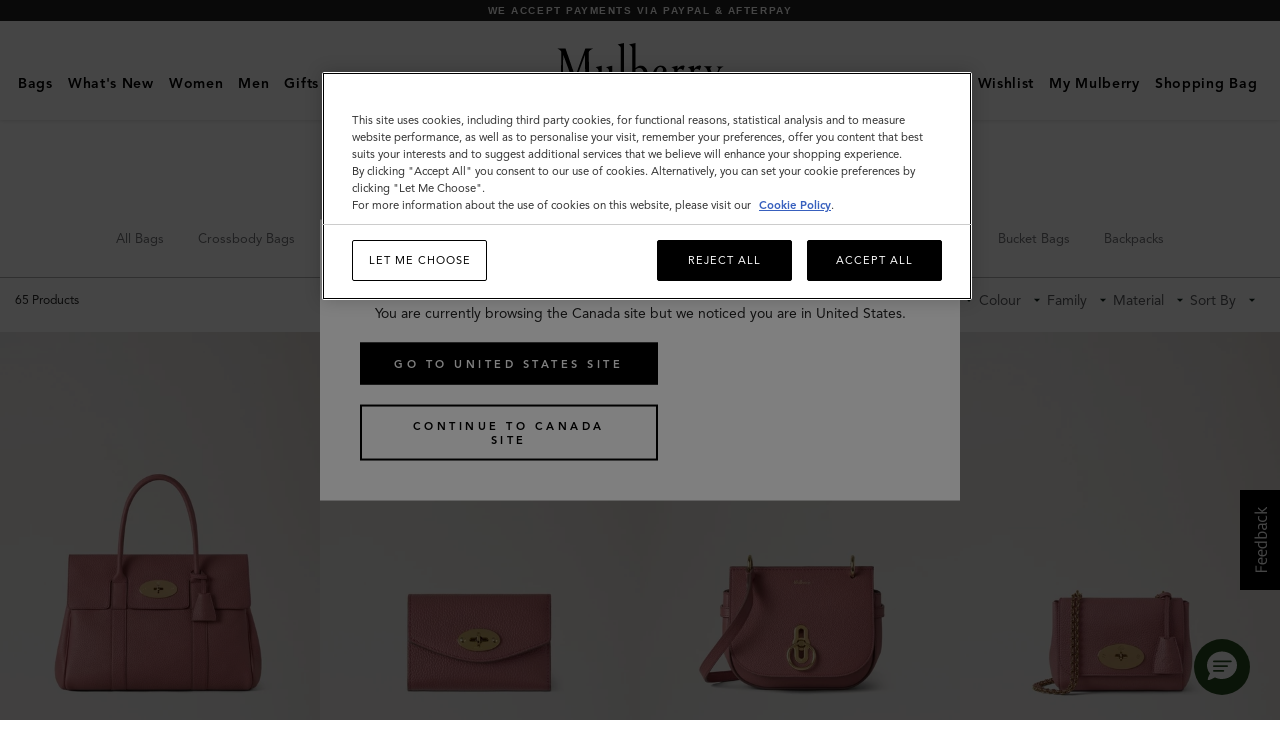

--- FILE ---
content_type: text/javascript;charset=UTF-8
request_url: https://www.mulberry.com/_ui/microapps/header/build/npm.scheduler.chunk.js?v=0e4bf7570b784214f80318c7243d37a7399ba134
body_size: 1892
content:
/*! For license information please see npm.scheduler.chunk.js.LICENSE.txt */
(window.webpackJsonp=window.webpackJsonp||[]).push([[8],{"5fb01c067ce2a2533619":function(e,n,t){"use strict";e.exports=t("711da9fec20ebd7abf22")},"711da9fec20ebd7abf22":function(e,n,t){"use strict";var r,a,o,l;if("object"===typeof performance&&"function"===typeof performance.now){var i=performance;n.unstable_now=function(){return i.now()}}else{var u=Date,s=u.now();n.unstable_now=function(){return u.now()-s}}if("undefined"===typeof window||"function"!==typeof MessageChannel){var c=null,f=null,b=function(){if(null!==c)try{var e=n.unstable_now();c(!0,e),c=null}catch(e){throw setTimeout(b,0),e}};r=function(e){null!==c?setTimeout(r,0,e):(c=e,setTimeout(b,0))},a=function(e,n){f=setTimeout(e,n)},o=function(){clearTimeout(f)},n.unstable_shouldYield=function(){return!1},l=n.unstable_forceFrameRate=function(){}}else{var d=window.setTimeout,p=window.clearTimeout;if("undefined"!==typeof console){var v=window.cancelAnimationFrame;"function"!==typeof window.requestAnimationFrame&&console.error("This browser doesn't support requestAnimationFrame. Make sure that you load a polyfill in older browsers. https://reactjs.org/link/react-polyfills"),"function"!==typeof v&&console.error("This browser doesn't support cancelAnimationFrame. Make sure that you load a polyfill in older browsers. https://reactjs.org/link/react-polyfills")}var w=!1,y=null,m=-1,h=5,_=0;n.unstable_shouldYield=function(){return n.unstable_now()>=_},l=function(){},n.unstable_forceFrameRate=function(e){0>e||125<e?console.error("forceFrameRate takes a positive int between 0 and 125, forcing frame rates higher than 125 fps is not supported"):h=0<e?Math.floor(1e3/e):5};var k=new MessageChannel,T=k.port2;k.port1.onmessage=function(){if(null!==y){var e=n.unstable_now();_=e+h;try{y(!0,e)?T.postMessage(null):(w=!1,y=null)}catch(e){throw T.postMessage(null),e}}else w=!1},r=function(e){y=e,w||(w=!0,T.postMessage(null))},a=function(e,t){m=d((function(){e(n.unstable_now())}),t)},o=function(){p(m),m=-1}}function g(e,n){var t=e.length;e.push(n);e:for(;;){var r=t-1>>>1,a=e[r];if(!(void 0!==a&&0<F(a,n)))break e;e[r]=n,e[t]=a,t=r}}function x(e){return void 0===(e=e[0])?null:e}function P(e){var n=e[0];if(void 0!==n){var t=e.pop();if(t!==n){e[0]=t;e:for(var r=0,a=e.length;r<a;){var o=2*(r+1)-1,l=e[o],i=o+1,u=e[i];if(void 0!==l&&0>F(l,t))void 0!==u&&0>F(u,l)?(e[r]=u,e[i]=t,r=i):(e[r]=l,e[o]=t,r=o);else{if(!(void 0!==u&&0>F(u,t)))break e;e[r]=u,e[i]=t,r=i}}}return n}return null}function F(e,n){var t=e.sortIndex-n.sortIndex;return 0!==t?t:e.id-n.id}var I=[],M=[],C=1,j=null,A=3,L=!1,q=!1,R=!1;function Y(e){for(var n=x(M);null!==n;){if(null===n.callback)P(M);else{if(!(n.startTime<=e))break;P(M),n.sortIndex=n.expirationTime,g(I,n)}n=x(M)}}function E(e){if(R=!1,Y(e),!q)if(null!==x(I))q=!0,r(J);else{var n=x(M);null!==n&&a(E,n.startTime-e)}}function J(e,t){q=!1,R&&(R=!1,o()),L=!0;var r=A;try{for(Y(t),j=x(I);null!==j&&(!(j.expirationTime>t)||e&&!n.unstable_shouldYield());){var l=j.callback;if("function"===typeof l){j.callback=null,A=j.priorityLevel;var i=l(j.expirationTime<=t);t=n.unstable_now(),"function"===typeof i?j.callback=i:j===x(I)&&P(I),Y(t)}else P(I);j=x(I)}if(null!==j)var u=!0;else{var s=x(M);null!==s&&a(E,s.startTime-t),u=!1}return u}finally{j=null,A=r,L=!1}}var N=l;n.unstable_IdlePriority=5,n.unstable_ImmediatePriority=1,n.unstable_LowPriority=4,n.unstable_NormalPriority=3,n.unstable_Profiling=null,n.unstable_UserBlockingPriority=2,n.unstable_cancelCallback=function(e){e.callback=null},n.unstable_continueExecution=function(){q||L||(q=!0,r(J))},n.unstable_getCurrentPriorityLevel=function(){return A},n.unstable_getFirstCallbackNode=function(){return x(I)},n.unstable_next=function(e){switch(A){case 1:case 2:case 3:var n=3;break;default:n=A}var t=A;A=n;try{return e()}finally{A=t}},n.unstable_pauseExecution=function(){},n.unstable_requestPaint=N,n.unstable_runWithPriority=function(e,n){switch(e){case 1:case 2:case 3:case 4:case 5:break;default:e=3}var t=A;A=e;try{return n()}finally{A=t}},n.unstable_scheduleCallback=function(e,t,l){var i=n.unstable_now();switch("object"===typeof l&&null!==l?l="number"===typeof(l=l.delay)&&0<l?i+l:i:l=i,e){case 1:var u=-1;break;case 2:u=250;break;case 5:u=1073741823;break;case 4:u=1e4;break;default:u=5e3}return e={id:C++,callback:t,priorityLevel:e,startTime:l,expirationTime:u=l+u,sortIndex:-1},l>i?(e.sortIndex=l,g(M,e),null===x(I)&&e===x(M)&&(R?o():R=!0,a(E,l-i))):(e.sortIndex=u,g(I,e),q||L||(q=!0,r(J))),e},n.unstable_wrapCallback=function(e){var n=A;return function(){var t=A;A=n;try{return e.apply(this,arguments)}finally{A=t}}}}}]);

--- FILE ---
content_type: application/x-javascript
request_url: https://cdn-ukwest.onetrust.com/consent/995a7579-c985-42b1-8147-6cf9944c2058/OtAutoBlock.js
body_size: 23186
content:
!function(){function n(d){for(var f,a,g,b,c=[],e=0;e<x.length;e++){var h=x[e];if(h.Tag===d){c=h.CategoryId;break}var l=(f=h.Tag,b=g=a=void 0,a=-1!==(b=f).indexOf("http:")?b.replace("http:",""):b.replace("https:",""),-1!==(g=a.indexOf("?"))?a.replace(a.substring(g),""):a);if(d&&(-1!==d.indexOf(l)||-1!==h.Tag.indexOf(d))){c=h.CategoryId;break}}if(!c.length&&z){var r=function(k){var v=document.createElement("a");v.href=k;k=v.hostname.split(".");return-1!==k.indexOf("www")||2<k.length?k.slice(1).join("."):
v.hostname}(d);A.some(function(k){return k===r})&&(c=["C0004"])}return c}function m(d){return d&&window.OptanonActiveGroups&&d.every(function(f){return-1!==window.OptanonActiveGroups.indexOf(f)})}function p(d){return-1!==(d.getAttribute("class")||"").indexOf("optanon-category")}function q(d){return d.hasAttribute("data-ot-ignore")}function t(d,f){d=d.join("-");var a=f.getAttribute("class")||"";-1===a.indexOf("optanon-category-"+d)&&(d=w(d,a),f.setAttribute("class",d))}function w(d,f){return("optanon-category-"+
d+" "+f).trim()}var x=JSON.parse('[{"Tag":"https://www.mulberry.com/gb/shop/women/bags/small-darley-satchel-cloud-silky-calf","CategoryId":["C0002","C0003","C0004"],"Vendor":null},{"Tag":"https://www.mulberry.com/gb/shop/women/classics/antony-oak-small-classic-grain","CategoryId":["C0002","C0003","C0004"],"Vendor":null},{"Tag":"https://www.mulberry.com/gb/shop/women/small-leather-goods/technology-accessories/iphone-12-case-with-magsafe-meadow-green-heavy-grain","CategoryId":["C0002","C0003","C0004"],"Vendor":null},{"Tag":"https://www.mulberry.com/gb/shop/men/mens-coming-soon/trifold-wallet-black-cross-boarded-grain","CategoryId":["C0002","C0003","C0004"],"Vendor":null},{"Tag":"https://www.mulberry.com/gb/shop/main-sustainable-icons/bayswater-teak-classic-smooth-calf","CategoryId":["C0002","C0003","C0004"],"Vendor":null},{"Tag":"https://www.mulberry.com/gb/shop/iris/iris-wallet-on-chain-ebony-white-soft-nappa-leather-with-vichy-pattern","CategoryId":["C0002","C0003","C0004"],"Vendor":null},{"Tag":"https://www.mulberry.com/gb/shop/women/accessories/jewellery/padlock-bracelet-silver-brass","CategoryId":["C0002","C0003","C0004"],"Vendor":null},{"Tag":"https://www.mulberry.com/gb/shop/portobello/portobello-sunglasses-havana-bio-acetate","CategoryId":["C0002","C0003","C0004"],"Vendor":null},{"Tag":"https://www.mulberry.com/gb/shop/women/gifts/zipped-wallet-black-sunflower-printed-eco-scotchgrain","CategoryId":["C0002","C0003","C0004"],"Vendor":null},{"Tag":"https://www.mulberry.com/gb/shop/men/mens-small-leather-goods/card-holder-uniform-heavy-grain","CategoryId":["C0002","C0003","C0004"],"Vendor":null},{"Tag":"https://www.mulberry.com/gb/shop/men/mens-small-leather-goods/airpods-pro-case-charcoal-small-classic-grain","CategoryId":["C0002","C0003","C0004"],"Vendor":null},{"Tag":"https://www.mulberry.com/gb/shop/women/bags/totes/city-weekender-summer-khaki-heavy-grain","CategoryId":["C0002","C0003","C0004"],"Vendor":null},{"Tag":"https://www.mulberry.com/gb/shop/women/small-leather-goods/trifold-wallet-summer-khaki-heavy-grain","CategoryId":["C0002","C0003","C0004"],"Vendor":null},{"Tag":"https://www.mulberry.com/gb/shop/women/accessories/small-solid-lambswool-scarf-meadow-green-lambswool","CategoryId":["C0002","C0003","C0004"],"Vendor":null},{"Tag":"https://www.mulberry.com/gb/shop/iris/iris-zip-puller-charcoal-pale-slate-mixed-material","CategoryId":["C0002","C0003","C0004"],"Vendor":null},{"Tag":"https://www.mulberry.com/gb/shop/women/accessories/monopoly-board-game-mulberry-edition-multicolour-paper","CategoryId":["C0002","C0003","C0004"],"Vendor":null},{"Tag":"https://www.mulberry.com/gb/shop/women/accessories/organisers-inserts/postman-s-lock-agenda-lilac-blossom-heavy-grain","CategoryId":["C0004"],"Vendor":null},{"Tag":"https://www.mulberry.com/gb/shop/main-sustainable-icons/alexa-cornflower-blue-heavy-grain","CategoryId":["C0002","C0003","C0004"],"Vendor":null},{"Tag":"https://www.mulberry.com/gb/shop/women/small-leather-goods/credit-card-slip-with-lanyard-mandarin-orange-small-classic-grain","CategoryId":["C0002","C0003","C0004"],"Vendor":null},{"Tag":"https://www.mulberry.com/gb/shop/women/small-leather-goods/new-luggage-tag-mandarin-orange-small-classic-grain","CategoryId":["C0002","C0003","C0004"],"Vendor":null},{"Tag":"https://www.mulberry.com/gb/shop/women/accessories/stevie-sunglasses-soft-gold-green-brass","CategoryId":["C0002","C0003","C0004"],"Vendor":null},{"Tag":"https://www.mulberry.com/gb/shop/family/card-holders/sadie-card-wallet-cloud-small-classic-grain","CategoryId":["C0002","C0003","C0004"],"Vendor":null},{"Tag":"https://www.mulberry.com/gb/shop/women/bags/shoulder-bags/alexa-summer-khaki-suede-corduroy","CategoryId":["C0002","C0003","C0004"],"Vendor":null},{"Tag":"https://www.mulberry.com/gb/shop/women/accessories/keyrings/bi-colour-leather-keyring-r-mulberry-green-chalk-silky-calf","CategoryId":["C0002","C0003","C0004"],"Vendor":null},{"Tag":"https://www.mulberry.com/gb/shop/women/small-leather-goods/purses/card-wallet-black-cross-boarded-grain","CategoryId":["C0003"],"Vendor":null},{"Tag":"https://www.mulberry.com/gb/shop/women/small-leather-goods/purses/continental-wallet-oxblood-natural-grain-leather","CategoryId":["C0002","C0003","C0004"],"Vendor":null},{"Tag":"https://www.mulberry.com/gb/shop/women/bags/billie-mini-pouch-with-top-handle-summer-khaki-small-classic-grain","CategoryId":["C0002","C0003","C0004"],"Vendor":null},{"Tag":"https://www.mulberry.com/gb/shop/women/accessories/runner-trainers-white-grain-leather-viscose-cotton","CategoryId":["C0002","C0003","C0004"],"Vendor":null},{"Tag":"https://www.mulberry.com/gb/shop/iris/iris-cloud-silky-calf-with-cloud-chalk-handle","CategoryId":["C0002","C0003","C0004"],"Vendor":null},{"Tag":"https://www.mulberry.com/gb/shop/women/small-leather-goods/credit-card-slip-mulberry-green-lawn-green-heavy-grain","CategoryId":["C0002","C0003","C0004"],"Vendor":null},{"Tag":"https://www.mulberry.com/gb/shop/women/accessories/jewellery/amberley-baroque-pearl-earrings-gold-baroque-freshwater-pearl-gold-plated-brass","CategoryId":["C0002","C0003","C0004"],"Vendor":null},{"Tag":"https://www.mulberry.com/gb/shop/women/accessories/scarves/small-check-lambswool-scarf-moss-lambswool","CategoryId":["C0003"],"Vendor":null},{"Tag":"https://www.mulberry.com/gb/shop/women/accessories/colour-block-tree-socks-coral-orange-cotton-blend","CategoryId":["C0002","C0003","C0004"],"Vendor":null},{"Tag":"https://www.mulberry.com/gb/shop/women/small-leather-goods/technology-accessories/airpods-pro-case-mulberry-green-heavy-grain","CategoryId":["C0002","C0003","C0004"],"Vendor":null},{"Tag":"https://www.mulberry.com/gb/shop/men/mens-bags/heritage-backpack-mole-cognac-scotchgrain","CategoryId":["C0002","C0003","C0004"],"Vendor":null},{"Tag":"https://www.mulberry.com/gb/shop/women/bags/shoulder-bags/mini-iris-chestnut-cloud-summer-khaki-heavy-grain","CategoryId":["C0002","C0003","C0004"],"Vendor":null},{"Tag":"https://www.mulberry.com/gb/shop/amberley/small-amberley-satchel-amethyst-small-classic-grain","CategoryId":["C0003"],"Vendor":null},{"Tag":"https://www.mulberry.com/gb/shop/women/small-leather-goods/woven-cord-vichy-strap-midnight-black-cord-silky-calf","CategoryId":["C0002","C0003","C0004"],"Vendor":null},{"Tag":"https://www.mulberry.com/gb/shop/women/small-leather-goods/passport-cover-cornflower-blue-small-classic-grain","CategoryId":["C0002","C0003","C0004"],"Vendor":null},{"Tag":"https://www.mulberry.com/gb/shop/men/mens-small-leather-goods/mens-technology/iphone-11-pro-cover-black-small-classic-grain","CategoryId":["C0002","C0003","C0004"],"Vendor":null},{"Tag":"https://www.mulberry.com/gb/shop/women/small-leather-goods/braided-loop-keyring-rust-orange-heavy-grain","CategoryId":["C0002","C0003","C0004"],"Vendor":null},{"Tag":"https://www.mulberry.com/gb/shop/women/bags/small-antony-oak-legacy-nvt","CategoryId":["C0002","C0003","C0004"],"Vendor":null},{"Tag":"https://www.mulberry.com/gb/shop/sunglasses/billie-sunglasses-tortoiseshell-bio-acetate","CategoryId":["C0002","C0003","C0004"],"Vendor":null},{"Tag":"https://www.mulberry.com/gb/shop/women/small-leather-goods/mulberry-plaque-small-zip-coin-pouch-ecru-oak-canvas-leather","CategoryId":["C0002","C0003","C0004"],"Vendor":null},{"Tag":"https://www.mulberry.com/gb/shop/women/coming-soon/solid-reversible-bucket-hat-coral-orange-wild-primrose-cotton","CategoryId":["C0002","C0003","C0004"],"Vendor":null},{"Tag":"https://www.mulberry.com/gb/mlb/shopping-bag","CategoryId":["C0003","C0004"],"Vendor":null},{"Tag":"https://googleads.g.doubleclick.net/pagead/viewthroughconversion/1043869081/","CategoryId":["C0004"],"Vendor":null},{"Tag":"https://www.mulberry.com/gb/shop/main-sustainable-icons/large-m-zipped-black-matte-smooth-calf-suede","CategoryId":["C0003"],"Vendor":null},{"Tag":"https://www.mulberry.com/gb/shop/women/accessories/scarves/colour-block-knitted-snood-grey-pink-lambswool-cashmere-blend","CategoryId":["C0002","C0003","C0004"],"Vendor":null},{"Tag":"https://www.mulberry.com/gb/shop/miffy/mulberry-x-miffy-trifold-wallet-lawn-green-silky-calf","CategoryId":["C0002","C0003","C0004"],"Vendor":null},{"Tag":"https://www.mulberry.com/gb/shop/women/accessories/scarves/mulberry-tree-square-foxglove-pink-cotton-silk-blend","CategoryId":["C0002","C0003","C0004"],"Vendor":null},{"Tag":"https://www.mulberry.com/gb/shop/sale/40-discount","CategoryId":["C0003"],"Vendor":null},{"Tag":"https://www.mulberry.com/gb/shop/millie/mini-millie-pale-slate-heavy-grain","CategoryId":["C0002","C0003","C0004"],"Vendor":null},{"Tag":"https://www.mulberry.com/gb/shop/women/whats-new/large-check-merino-wool-scarf-charcoal-merino-wool","CategoryId":["C0002","C0003","C0004"],"Vendor":null},{"Tag":"https://www.mulberry.com/gb/shop/women/accessories/scarves/letter-square-maple-chalk-silk-twill","CategoryId":["C0002","C0004"],"Vendor":null},{"Tag":"https://www.mulberry.com/gb/shop/men/mens-accessories/mens-organisers-inserts/2022-agenda-diary-white-paper","CategoryId":["C0002","C0003","C0004"],"Vendor":null},{"Tag":"https://www.mulberry.com/gb/shop/iris/iris-zip-around-purse-lilac-blossom-silky-calf","CategoryId":["C0002","C0003","C0004"],"Vendor":null},{"Tag":"https://www.mulberry.com/gb/shop/women/accessories/mulberry-tree-face-covering-black-organic-cotton","CategoryId":["C0002","C0003","C0004"],"Vendor":null},{"Tag":"https://www.mulberry.com/gb/shop/bayswater/small-zipped-bayswater-mulberry-green-small-classic-grain","CategoryId":["C0002","C0003","C0004"],"Vendor":null},{"Tag":"https://www.mulberry.com/gb/shop/women/small-leather-goods/purses/sadie-wallet-cloud-small-classic-grain","CategoryId":["C0002","C0003","C0004"],"Vendor":null},{"Tag":"https://www.mulberry.com/gb/shop/women/small-leather-goods/purses/darley-wallet-oxblood-natural-grain-leather","CategoryId":["C0002","C0003","C0004"],"Vendor":null},{"Tag":"https://www.mulberry.com/gb/shop/women/coming-soon/hand-painted-bag-scarf-lawn-green-white-recycled-polyester","CategoryId":["C0002","C0003","C0004"],"Vendor":null},{"Tag":"https://www.mulberry.com/gb/shop/iris/small-iris-handle-maple-teak-silky-calf-classic-smooth-calf","CategoryId":["C0002","C0003","C0004"],"Vendor":null},{"Tag":"https://www.mulberry.com/gb/shop/women/accessories/scarves/paisley-bag-scarf-coral-orange-midnight-recycled-polyester","CategoryId":["C0002","C0003","C0004"],"Vendor":null},{"Tag":"https://www.mulberry.com/gb/shop/iris/iris-zip-puller-apricot-cloud-mixed-material","CategoryId":["C0002","C0003","C0004"],"Vendor":null},{"Tag":"https://www.mulberry.com/gb/shop/women/accessories/scarves/large-check-lambswool-scarf-dark-navy-lambswool","CategoryId":["C0003"],"Vendor":null},{"Tag":"https://www.mulberry.com/gb/shop/sale/sale-purses","CategoryId":["C0003"],"Vendor":null},{"Tag":"https://www.mulberry.com/gb/shop/gifts/gifts-for-her","CategoryId":["C0002","C0003","C0004"],"Vendor":null},{"Tag":"https://www.mulberry.com/gb/shop/personalisation/tri-colour-leather-keyring-a-black-silky-calf","CategoryId":["C0002","C0003","C0004"],"Vendor":null},{"Tag":"https://www.mulberry.com/gb/shop/family/alluring-gifts/heart-coin-zip-purse-black-small-printed-grain","CategoryId":["C0002","C0003","C0004"],"Vendor":null},{"Tag":"https://www.mulberry.com/gb/shop/women/accessories/hand-painted-square-ebony-white-model-silk","CategoryId":["C0002","C0003","C0004"],"Vendor":null},{"Tag":"https://www.mulberry.com/gb/shop/men/mens-small-leather-goods/double-zip-wash-case-uniform-eco-scotchgrain","CategoryId":["C0002","C0003","C0004"],"Vendor":null},{"Tag":"https://www.mulberry.com/gb/shop/softie/softie-iphone-13-case-black-pillow-effect-nappa-leather","CategoryId":["C0002","C0003","C0004"],"Vendor":null},{"Tag":"https://www.mulberry.com/gb/shop/amberley/amberley-baroque-resin-earrings-ebony-gold-plated-brass-resin","CategoryId":["C0002","C0003","C0004"],"Vendor":null},{"Tag":"https://www.mulberry.com/gb/shop/lily/medium-lily-oak-legacy-nvt","CategoryId":["C0002","C0003","C0004"],"Vendor":null},{"Tag":"https://www.mulberry.com/gb/shop/women/bags/bryn-tote-black-heavy-grain","CategoryId":["C0002","C0003","C0004"],"Vendor":null},{"Tag":"https://www.mulberry.com/gb/shop/bayswater/bayswater-charm-gold-brass","CategoryId":["C0002","C0003","C0004"],"Vendor":null},{"Tag":"https://www.mulberry.com/gb/shop/women/whats-new/noah-sunglasses-olive-green-havana-bio-acetate","CategoryId":["C0002","C0003","C0004"],"Vendor":null},{"Tag":"https://www.mulberry.com/gb/shop/women/small-leather-goods/purses/8-card-zip-around-wallet-black-small-classic-grain","CategoryId":["C0002","C0003","C0004"],"Vendor":null},{"Tag":"https://www.mulberry.com/gb/shop/amberley/amberley-belt-black-silky-calf","CategoryId":["C0002","C0003","C0004"],"Vendor":null},{"Tag":"https://www.mulberry.com/gb/shop/women/whats-new/softie-square-coral-orange-lawn-green-silk-twill","CategoryId":["C0002","C0003","C0004"],"Vendor":null},{"Tag":"https://www.mulberry.com/gb/shop/women/accessories/bayswater-straps-with-chains-bag-scarf-mulberry-green-recycled-polyester","CategoryId":["C0002","C0003","C0004"],"Vendor":null},{"Tag":"https://www.mulberry.com/gb/shop/women/accessories/scarves/anagram-colour-block-square-lilac-blossom-organic-silk","CategoryId":["C0002","C0003","C0004"],"Vendor":null},{"Tag":"https://www.mulberry.com/gb/shop/women/accessories/scarves/typography-rectangular-scarf-mulberry-green-silk-modal","CategoryId":["C0002","C0003","C0004"],"Vendor":null},{"Tag":"https://www.mulberry.com/gb/shop/men/mens-coming-soon/large-dry-bag-black-cross-boarded-grain","CategoryId":["C0002","C0003","C0004"],"Vendor":null},{"Tag":"https://www.mulberry.com/gb/shop/women/accessories/medallion-leather-chain-bracelet-mulberry-green-silky-calf-silver","CategoryId":["C0002","C0003","C0004"],"Vendor":null},{"Tag":"https://www.mulberry.com/gb/shop/darley/darley-wallet-meadow-green-crinkled-leather","CategoryId":["C0002","C0003","C0004"],"Vendor":null},{"Tag":"https://www.mulberry.com/gb/shop/women/bags/shoulder-bags/oversized-lily-black-quilted-econyl-regenerated-nylon","CategoryId":["C0002","C0003","C0004"],"Vendor":null},{"Tag":"https://www.mulberry.com/gb/shop/men/mens-bags/mens-sustainable-icons","CategoryId":["C0002","C0003","C0004"],"Vendor":null},{"Tag":"https://www.mulberry.com/gb/shop/women/coming-soon/mulberry-plaque-coin-card-pouch-mulberry-pink-goat-print-leather","CategoryId":["C0002","C0003","C0004"],"Vendor":null},{"Tag":"https://www.mulberry.com/gb/shop/women/accessories/darley-belt-mulberry-pink-silky-calf","CategoryId":["C0002","C0003","C0004"],"Vendor":null},{"Tag":"https://www.mulberry.com/gb/shop/pre-loved-womens/tyler-pre-loved-oak-natural-vegetable-tanned","CategoryId":["C0002","C0003","C0004"],"Vendor":null},{"Tag":"https://www.mulberry.com/gb/shop/women/sale/sale-purses/iphone-11-pro-cover-cloud-small-classic-grain","CategoryId":["C0002","C0003","C0004"],"Vendor":null},{"Tag":"https://www.mulberry.com/gb/shop/women/accessories/letter-square-maple-chalk-silk-twill","CategoryId":["C0002","C0003","C0004"],"Vendor":null},{"Tag":"https://www.mulberry.com/gb/shop/men/mens-bags/mens-briefcases","CategoryId":["C0003"],"Vendor":null},{"Tag":"https://www.mulberry.com/gb/shop/pre-loved-womens/chester-pre-loved-midnight-oxblood-dun-smooth-calf","CategoryId":["C0002","C0003","C0004"],"Vendor":null},{"Tag":"https://www.mulberry.com/gb/shop/main-sustainable-icons/soft-amberley-satchel-black-white-whip-stitch","CategoryId":["C0002","C0003","C0004"],"Vendor":null},{"Tag":"https://www.mulberry.com/gb/shop/sadie/mini-sadie-satchel-tan-silky-calf","CategoryId":["C0002","C0003","C0004"],"Vendor":null},{"Tag":"https://www.mulberry.com/gb/shop/women/accessories/cashmere-scarf-grey-blue-cashmere","CategoryId":["C0002","C0003","C0004"],"Vendor":null},{"Tag":"https://www.mulberry.com/gb/shop/men/mens-coming-soon/cashmere-scarf-eggshell-cashmere","CategoryId":["C0002","C0003","C0004"],"Vendor":null},{"Tag":"https://www.mulberry.com/gb/shop/women/pre-loved-mens","CategoryId":["C0002","C0003","C0004"],"Vendor":null},{"Tag":"https://www.mulberry.com/gb/shop/women/gifts/classic-gifts/iphone-11-pro-cover-oak-small-classic-grain","CategoryId":["C0002","C0003","C0004"],"Vendor":null},{"Tag":"https://www.mulberry.com/gb/shop/women/accessories/jewellery/resin-tree-ring-black-brass-resin","CategoryId":["C0002","C0003","C0004"],"Vendor":null},{"Tag":"https://www.mulberry.com/gb/shop/sustainable-icons/iris-ebony-white-soft-nappa-leather-with-vichy-pattern","CategoryId":["C0002","C0003","C0004"],"Vendor":null},{"Tag":"https://www.mulberry.com/gb/shop/women/coming-soon/branded-webbing-strap-black-webbing-silky-calf","CategoryId":["C0002","C0003","C0004"],"Vendor":null},{"Tag":"https://www.mulberry.com/gb/shop/men/mens-bags/antony-messenger-oxblood-natural-grain-leather","CategoryId":["C0002","C0003","C0004"],"Vendor":null},{"Tag":"https://www.mulberry.com/gb/shop/women/accessories/logo-summer-check-square-summer-khaki-silk-modal","CategoryId":["C0002","C0003","C0004"],"Vendor":null},{"Tag":"https://www.mulberry.com/gb/shop/women/small-leather-goods/purses/mulberry-plaque-coin-card-pouch-chestnut-cloud-summer-khaki-small-classic-grain","CategoryId":["C0002","C0003","C0004"],"Vendor":null},{"Tag":"https://www.mulberry.com/gb/shop/women/small-leather-goods/city-trifold-lawn-green-heavy-grain","CategoryId":["C0002","C0003","C0004"],"Vendor":null},{"Tag":"https://www.mulberry.com/gb/shop/women/bags/shoulder-bags/small-iris-coral-orange-small-classic-grain-with-coral-orange-midnight-zip-puller","CategoryId":["C0002","C0003","C0004"],"Vendor":null},{"Tag":"https://www.mulberry.com/gb/shop/women/bags/alexa-black-heavy-grain-leather","CategoryId":["C0002","C0003","C0004"],"Vendor":null},{"Tag":"https://www.mulberry.com/gb/shop/men/mens-coming-soon/leather-tab-keyring-mulberry-pink-heavy-grain","CategoryId":["C0002","C0003","C0004"],"Vendor":null},{"Tag":"https://www.mulberry.com/gb/shop/women/bags/shoulder-bags/medium-lily-black-glossy-goat-leather","CategoryId":["C0002","C0003","C0004"],"Vendor":null},{"Tag":"https://www.mulberry.com/gb/shop/amberley/amberley-medium-wallet-acrylic-green-high-shine-goat-print-leather","CategoryId":["C0002","C0003","C0004"],"Vendor":null},{"Tag":"https://www.mulberry.com/gb/shop/women/accessories/scarves/hand-painted-bag-scarf-ebony-white-recycled-polyester","CategoryId":["C0002","C0003","C0004"],"Vendor":null},{"Tag":"https://www.mulberry.com/gb/shop/women/coming-soon/iris-charm-gold-brass","CategoryId":["C0002","C0003","C0004"],"Vendor":null},{"Tag":"https://www.mulberry.com/gb/shop/women/small-leather-goods/continental-wallet-chalk-small-classic-grain","CategoryId":["C0002","C0003","C0004"],"Vendor":null},{"Tag":"https://www.mulberry.com/gb/shop/women/accessories/keyrings/corgi-keyring-deep-amber-chalk-small-classic-grain","CategoryId":["C0002","C0003","C0004"],"Vendor":null},{"Tag":"https://www.mulberry.com/gb/shop/women/sale/sale-bags/small-bayswater-black-classic-grain","CategoryId":["C0002","C0003","C0004"],"Vendor":null},{"Tag":"https://www.mulberry.com/gb/shop/men/mens-small-leather-goods/credit-card-slip-cloud-small-classic-grain","CategoryId":["C0002","C0003","C0004"],"Vendor":null},{"Tag":"https://www.mulberry.com/gb/shop/family/alluring-gifts/bottle-holder-with-stainless-steel-bottle-multicolour-mulberry-pink-holder","CategoryId":["C0002","C0003","C0004"],"Vendor":null},{"Tag":"https://www.mulberry.com/gb/shop/bag-accessories/personalisation-strap-charcoal-small-classic-grain","CategoryId":["C0002","C0003","C0004"],"Vendor":null},{"Tag":"https://www.mulberry.com/gb/shop/miffy/mulberry-x-miffy-billie-mini-pouch-coral-orange-silky-calf","CategoryId":["C0002","C0003","C0004"],"Vendor":null},{"Tag":"https://www.mulberry.com/gb/shop/men/mens-accessories/mens-scarves","CategoryId":["C0002","C0003","C0004"],"Vendor":null},{"Tag":"https://www.mulberry.com/gb/shop/women/bags/medium-top-handle-lily-carbon-neutral-chalk-heavy-grain","CategoryId":["C0002","C0003","C0004"],"Vendor":null},{"Tag":"https://w.usabilla.com/b0b9edac622f.js","CategoryId":["C0002"],"Vendor":null},{"Tag":"https://www.mulberry.com/gb/shop/women/bags/soft-amberley-satchel-summer-khaki-heavy-grain","CategoryId":["C0002","C0003","C0004"],"Vendor":null},{"Tag":"https://www.mulberry.com/gb/social/wechat","CategoryId":["C0003"],"Vendor":null},{"Tag":"https://www.mulberry.com/gb/shop/women/accessories/mulberry-tree-necklace-silver-sterling-silver","CategoryId":["C0002","C0003","C0004"],"Vendor":null},{"Tag":"https://www.mulberry.com/gb/shop/women/small-leather-goods/rivet-keyring-cornflower-blue-small-classic-grain","CategoryId":["C0003"],"Vendor":null},{"Tag":"https://www.mulberry.com/gb/shop/women/sale/sale-bags/bayswater-clutch-deep-amber-heavy-grain","CategoryId":["C0002","C0003","C0004"],"Vendor":null},{"Tag":"https://www.mulberry.com/gb/shop/women/whats-new/medium-darley-wallet-lawn-green-white-mulberry-green-silky-calf-leather","CategoryId":["C0002","C0003","C0004"],"Vendor":null},{"Tag":"https://www.mulberry.com/gb/shop/women/bags/vanity-case-lawn-green-small-classic-grain","CategoryId":["C0002","C0003","C0004"],"Vendor":null},{"Tag":"https://www.mulberry.com/gb/shop/men/mens-whats-new/city-sunglasses-double-yellow-mixed-material","CategoryId":["C0002","C0003","C0004"],"Vendor":null},{"Tag":"https://www.mulberry.com/gb/shop/women/small-leather-goods/purses/credit-card-slip-midnight-small-classic-grain","CategoryId":["C0002","C0003","C0004"],"Vendor":null},{"Tag":"https://www.mulberry.com/gb/shop/family/alexa/oversized-alexa-mulberry-pink-suede","CategoryId":["C0002","C0003","C0004"],"Vendor":null},{"Tag":"https://www.mulberry.com/gb/shop/men/mens-small-leather-goods/mens-technology/airpods-pro-case-summer-khaki-heavy-grain","CategoryId":["C0002","C0003","C0004"],"Vendor":null},{"Tag":"https://www.mulberry.com/gb/shop/main-sustainable-icons/unisex-mini-pouch-multicolour-econyl-regenerated-nylon","CategoryId":["C0002","C0003","C0004"],"Vendor":null},{"Tag":"https://dpm.demdex.net/ibs:dpid\x3d269\x26dpuuid\x3d160a62d6-145d-4900-8bc1-07d1fef1857c","CategoryId":["C0004"],"Vendor":null},{"Tag":"https://www.mulberry.com/gb/shop/women/small-leather-goods/mulberry-plaque-small-zip-coin-pouch-coral-orange-small-classic-grain","CategoryId":["C0002","C0003","C0004"],"Vendor":null},{"Tag":"https://www.mulberry.com/gb/shop/softie/softie-lancaster-red-pillow-effect-nappa-leather","CategoryId":["C0003"],"Vendor":null},{"Tag":"https://www.mulberry.com/gb/shop/sustainable-icons/soft-amberley-satchel-black-heavy-grain","CategoryId":["C0002","C0003","C0004"],"Vendor":null},{"Tag":"https://www.mulberry.com/gb/shop/women/small-leather-goods/purses/darley-folded-multi-card-wallet-charcoal-small-classic-grain","CategoryId":["C0002","C0003","C0004"],"Vendor":null},{"Tag":"https://www.mulberry.com/gb/shop/women/bags/satchels","CategoryId":["C0002","C0003","C0004"],"Vendor":null},{"Tag":"https://www.mulberry.com/gb/shop/women/small-leather-goods/sadie-wallet-mulberry-pink-silky-calf-leather","CategoryId":["C0002","C0003","C0004"],"Vendor":null},{"Tag":"https://www.mulberry.com/gb/shop/women/accessories/knitted-long-gloves-midnight-wool-cashmere-blend","CategoryId":["C0002","C0003","C0004"],"Vendor":null},{"Tag":"https://www.mulberry.com/gb/shop/women/bags/shoulder-bags/lily-tote-charcoal-small-classic-grain-silky-calf","CategoryId":["C0002","C0003","C0004"],"Vendor":null},{"Tag":"https://www.mulberry.com/gb/shop/men/mens-accessories/mens-keyrings/rivet-keyring-black-heavy-grain","CategoryId":["C0002","C0003","C0004"],"Vendor":null},{"Tag":"https://www.mulberry.com/gb/shop/women/bags/small-zipped-bayswater-oak-natural-grain-leather","CategoryId":["C0002","C0003","C0004"],"Vendor":null},{"Tag":"https://www.mulberry.com/gb/shop/bayswater/bayswater-leather-bracelet-oxblood-small-classic-grain","CategoryId":["C0002","C0003","C0004"],"Vendor":null},{"Tag":"https://www.mulberry.com/gb/shop/pre-loved-womens/maisie-clipper-pre-loved-light-peach-silky-calf","CategoryId":["C0002","C0003","C0004"],"Vendor":null},{"Tag":"https://www.mulberry.com/gb/shop/women/classics/card-holder-black-small-classic-grain","CategoryId":["C0002","C0003","C0004"],"Vendor":null},{"Tag":"https://www.mulberry.com/gb/shop/personalisation/bi-colour-leather-keyring-s-pale-slate-silky-calf","CategoryId":["C0002","C0003","C0004"],"Vendor":null},{"Tag":"https://www.mulberry.com/gb/shop/sunglasses/harper-sunglasses-black-terracotta-acetate","CategoryId":["C0002","C0003","C0004"],"Vendor":null},{"Tag":"https://cm.g.doubleclick.net/pixel","CategoryId":["C0004"],"Vendor":null},{"Tag":"https://www.mulberry.com/gb/shop/women/whats-new/trifold-wallet-black-camo-embossed-leather","CategoryId":["C0003"],"Vendor":null},{"Tag":"https://www.mulberry.com/gb/shop/women/coming-soon/cashmere-blend-solid-snood-maple-cashmere-blend","CategoryId":["C0002","C0003","C0004"],"Vendor":null},{"Tag":"https://www.mulberry.com/gb/shop/mens-sustainable-icons/medium-clipper-black-sunflower-yellow-printed-eco-scotchgrain-new-flat-calf","CategoryId":["C0002","C0003","C0004"],"Vendor":null},{"Tag":"https://www.mulberry.com/gb/shop/men/mens-classics/antony/mini-antony-black-camo-embossed-leather","CategoryId":["C0002","C0003","C0004"],"Vendor":null},{"Tag":"https://www.mulberry.com/gb/shop/women/small-leather-goods/zipped-credit-card-slip-mulberry-green-small-classic-grain","CategoryId":["C0002","C0003","C0004"],"Vendor":null},{"Tag":"https://www.mulberry.com/gb/customer-services/contact-us#contact-us","CategoryId":["C0002","C0003","C0004"],"Vendor":null},{"Tag":"https://www.mulberry.com/gb/shop/women/bags/bayswater-tote-black-small-classic-grain","CategoryId":["C0002","C0003","C0004"],"Vendor":null},{"Tag":"https://www.mulberry.com/gb/shop/men/mens-small-leather-goods/double-zip-wash-case-chestnut-heavy-grain","CategoryId":["C0002","C0003","C0004"],"Vendor":null},{"Tag":"https://www.mulberry.com/gb/shop/women/bags/medium-lily-charcoal-small-classic-grain","CategoryId":["C0002","C0003","C0004"],"Vendor":null},{"Tag":"https://www.mulberry.com/gb/shop/women/accessories/scarves/hand-painted-with-vichy-rectangular-scarf-ebony-white-wool","CategoryId":["C0002","C0003","C0004"],"Vendor":null},{"Tag":"https://www.mulberry.com/gb/shop/women/bags/shoulder-bags/small-zipped-bayswater-solid-grey-small-classic-grain","CategoryId":["C0002","C0003","C0004"],"Vendor":null},{"Tag":"https://www.mulberry.com/gb/shop/men/mens-bags/small-antony-chalk-heavy-grain","CategoryId":["C0002","C0003","C0004"],"Vendor":null},{"Tag":"https://www.mulberry.com/gb/shop/women/small-leather-goods/purses/mulberry-plaque-small-zip-around-purse-mulberry-green-small-classic-grain","CategoryId":["C0002","C0003","C0004"],"Vendor":null},{"Tag":"https://www.mulberry.com/gb/shop/women/coming-soon/leopard-hair-scrunchie-mulberry-green-black-recycled-polyester","CategoryId":["C0002","C0003","C0004"],"Vendor":null},{"Tag":"https://www.mulberry.com/gb/shop/pre-loved-womens/postmans-lock-hobo-pre-loved-deer-brown-buffalo-shine","CategoryId":["C0002","C0003","C0004"],"Vendor":null},{"Tag":"https://www.mulberry.com/gb/shop/women/coming-soon/softie-gloves-mulberry-pink-pillow-nappa","CategoryId":["C0002","C0003","C0004"],"Vendor":null},{"Tag":"https://www.mulberry.com/gb/shop/women/whats-new/mulberry-plaque-small-zip-coin-pouch-amethyst-small-classic-grain","CategoryId":["C0002","C0003","C0004"],"Vendor":null},{"Tag":"https://www.mulberry.com/gb/shop/women/coming-soon/cashmere-scarf-sapphire-cashmere","CategoryId":["C0002","C0003","C0004"],"Vendor":null},{"Tag":"https://www.mulberry.com/gb/shop/women/gifts/gifts-for-him/performance-travel-holdall-dark-green-padded-nylon","CategoryId":["C0002","C0003","C0004"],"Vendor":null},{"Tag":"https://dpm.demdex.net/ibs:dpid\x3d269\x26dpuuid\x3d751963c3-6670-4a00-9d24-f4de42cf94c5","CategoryId":["C0004"],"Vendor":null},{"Tag":"https://www.mulberry.com/gb/shop/women/travel/billie-luggage-tag-summer-khaki-small-classic-grain","CategoryId":["C0002","C0003","C0004"],"Vendor":null},{"Tag":"https://www.mulberry.com/gb/shop/women/accessories/scarves/small-check-lambswool-scarf-sorbet-pink-lambswool","CategoryId":["C0002","C0003","C0004"],"Vendor":null},{"Tag":"https://www.mulberry.com/gb/shop/scarves-hats-search/solid-lambswool-scarf-rosewater-lambswool","CategoryId":["C0002","C0003","C0004"],"Vendor":null},{"Tag":"https://www.mulberry.com/gb/shop/sadie/mini-sadie-satchel-black-silky-calf","CategoryId":["C0002","C0003","C0004"],"Vendor":null},{"Tag":"https://www.mulberry.com/gb/shop/women/whats-new/wool-baseball-cap-midnight-lambswool","CategoryId":["C0002","C0003","C0004"],"Vendor":null},{"Tag":"https://www.mulberry.com/gb/shop/gifts-for-all/canvas-bucket-hat-cream-cotton","CategoryId":["C0002","C0003","C0004"],"Vendor":null},{"Tag":"https://www.mulberry.com/gb/shop/women/small-leather-goods/pouches/darley-cosmetic-pouch-mulberry-green-heavy-grain","CategoryId":["C0002","C0003","C0004"],"Vendor":null},{"Tag":"https://www.mulberry.com/gb/shop/main-sustainable-icons/small-iris-ecru-oak-canvas-and-leather","CategoryId":["C0002","C0003","C0004"],"Vendor":null},{"Tag":"https://www.mulberry.com/gb/shop/women/accessories/jewellery/amberley-baroque-pearl-earrings-silver-baroque-freshwater-pearl-silver-plated-brass","CategoryId":["C0002","C0003","C0004"],"Vendor":null},{"Tag":"https://www.mulberry.com/gb/shop/women/small-leather-goods/credit-card-slip-cornflower-blue-small-classic-grain","CategoryId":["C0002","C0003","C0004"],"Vendor":null},{"Tag":"https://www.mulberry.com/gb/shop/darley/darley-wallet-cornflower-blue-small-classic-grain","CategoryId":["C0002","C0003","C0004"],"Vendor":null},{"Tag":"https://www.mulberry.com/gb/shop/women/sale/small-bayswater-black-classic-grain","CategoryId":["C0002","C0003","C0004"],"Vendor":null},{"Tag":"https://www.mulberry.com/gb/shop/women/gifts/mini-bayswater-lilac-blossom-heavy-grain","CategoryId":["C0002","C0003","C0004"],"Vendor":null},{"Tag":"https://www.mulberry.com/gb/shop/women/small-leather-goods/purses/small-continental-french-purse-charcoal-small-classic-grain","CategoryId":["C0002","C0003","C0004"],"Vendor":null},{"Tag":"https://www.mulberry.com/gb/shop/women/bags/small-darley-mulberry-pink-heavy-grain","CategoryId":["C0002","C0003","C0004"],"Vendor":null},{"Tag":"https://www.mulberry.com/gb/shop/women/bags/shoulder-bags/bayswater-deep-amber-heavy-grain-leather","CategoryId":["C0002","C0003","C0004"],"Vendor":null},{"Tag":"https://www.mulberry.com/gb/shop/women/accessories/solid-lambswool-scarf-black-lambswool","CategoryId":["C0002","C0003","C0004"],"Vendor":null},{"Tag":"https://www.mulberry.com/gb/shop/lily/medium-lily-lawn-green-white-mulberry-green-silky-calf-leather","CategoryId":["C0003"],"Vendor":null},{"Tag":"https://www.mulberry.com/gb/shop/iris/%7Bparent-category-path%7D/iris-trifold-wallet-charcoal-heavy-grain-with-black-chalk-zip-puller","CategoryId":["C0002","C0003","C0004"],"Vendor":null},{"Tag":"https://www.mulberry.com/gb/shop/men/mens-bags/bryn-tote-mulberry-green-printed-eco-scotchgrain-flat-calf","CategoryId":["C0002","C0003","C0004"],"Vendor":null},{"Tag":"https://www.mulberry.com/gb/shop/women/small-leather-goods/folded-multi-card-wallet-mulberry-pink-heavy-grain","CategoryId":["C0002","C0003","C0004"],"Vendor":null},{"Tag":"https://www.mulberry.com/gb/shop/family/card-holders/sadie-card-wallet-lawn-green-goat-print-leather","CategoryId":["C0002","C0003","C0004"],"Vendor":null},{"Tag":"https://www.mulberry.com/gb/about-us/modern-heritage","CategoryId":["C0003","C0004"],"Vendor":null},{"Tag":"https://www.mulberry.com/gb/shop/women/accessories/large-check-lambswool-scarf-wild-primrose-lambswool","CategoryId":["C0002","C0003","C0004"],"Vendor":null},{"Tag":"https://www.mulberry.com/gb/shop/women/small-leather-goods/braided-whipstitch-strap-summer-khaki-chalk-small-classic-grain","CategoryId":["C0002","C0003","C0004"],"Vendor":null},{"Tag":"https://www.mulberry.com/gb/shop/women/small-leather-goods/womens-belts/iris-belt-summer-khaki-silky-calf","CategoryId":["C0002","C0003","C0004"],"Vendor":null},{"Tag":"https://www.mulberry.com/gb/shop/women/accessories/beanie-neon-stripe-pale-slate-neon-yellow-wool","CategoryId":["C0002","C0003","C0004"],"Vendor":null},{"Tag":"https://www.mulberry.com/gb/shop/women/accessories/tamara-scarf-cornflower-blue-organic-cotton","CategoryId":["C0002","C0003","C0004"],"Vendor":null},{"Tag":"https://www.mulberry.com/gb/shop/women/small-leather-goods/purses/folded-multi-card-wallet-chestnut-heavy-grain","CategoryId":["C0002","C0003","C0004"],"Vendor":null},{"Tag":"https://www.mulberry.com/gb/shop/women/coming-soon/padlock-hoop-earrings-silver-brass","CategoryId":["C0002","C0003","C0004"],"Vendor":null},{"Tag":"https://www.mulberry.com/gb/shop/women/accessories/looped-heart-keyring-gold-zinc","CategoryId":["C0002","C0003","C0004"],"Vendor":null},{"Tag":"https://www.mulberry.com/gb/shop/women/small-leather-goods/press-stud-airpods-pro-case-mulberry-pink-heavy-grain-leather","CategoryId":["C0002","C0003","C0004"],"Vendor":null},{"Tag":"https://www.mulberry.com/gb/shop/men/mens-accessories/mens-keyrings/rat-keyring-pale-slate-chalk-icy-pink-small-classic-grain","CategoryId":["C0002","C0003","C0004"],"Vendor":null},{"Tag":"https://www.mulberry.com/gb/shop/iris/small-iris-black-heavy-grain-silky-calf-with-midnight-black-handle","CategoryId":["C0002","C0003","C0004"],"Vendor":null},{"Tag":"https://www.mulberry.com/gb/shop/darley/darley-wallet-maple-silky-calf","CategoryId":["C0002","C0003","C0004"],"Vendor":null},{"Tag":"https://www.mulberry.com/gb/shop/women/small-leather-goods/wash-case-mole-cognac-printed-eco-scotchgrain-flat-calf","CategoryId":["C0002","C0003","C0004"],"Vendor":null},{"Tag":"https://www.mulberry.com/gb/shop/women/whats-new/letter-square-acrylic-green-mulberry-green-silk-twill","CategoryId":["C0002","C0003","C0004"],"Vendor":null},{"Tag":"https://www.mulberry.com/gb/shop/women/travel/travel-accessories/passport-cover-mulberry-pink-heavy-grain","CategoryId":["C0002","C0003","C0004"],"Vendor":null},{"Tag":"https://www.mulberry.com/gb/shop/women/small-leather-goods/purses/credit-card-slip-amethyst-small-classic-grain","CategoryId":["C0002","C0003","C0004"],"Vendor":null},{"Tag":"https://www.mulberry.com/gb/shop/women/accessories/scarves/paisley-square-coral-orange-midnight-organic-silk-twill","CategoryId":["C0002","C0003","C0004"],"Vendor":null},{"Tag":"https://www.mulberry.com/gb/shop/women/accessories/jewellery/padlock-necklace-silver-silver-plated-brass","CategoryId":["C0003"],"Vendor":null},{"Tag":"https://idsync.rlcdn.com/361087.gif","CategoryId":["C0004"],"Vendor":null},{"Tag":"https://www.mulberry.com/gb/shop/women/small-leather-goods/technology-accessories/iphone-12-case-apricot-small-classic-grain","CategoryId":["C0002","C0003","C0004"],"Vendor":null},{"Tag":"https://www.mulberry.com/gb/shop/women/accessories/scarves/colour-block-tree-socks-coral-orange-cotton-blend","CategoryId":["C0002","C0003","C0004"],"Vendor":null},{"Tag":"https://www.mulberry.com/gb/shop/darley/small-darley-eggshell-high-shine-leather","CategoryId":["C0002","C0003","C0004"],"Vendor":null},{"Tag":"https://www.mulberry.com/gb/shop/women/accessories/scarves/logo-throw-blanket-with-leather-belt-cambridge-green-lambswool","CategoryId":["C0002","C0003","C0004"],"Vendor":null},{"Tag":"https://www.mulberry.com/gb/shop/women/whats-new/leopard-skinny-scarf-oxblood-lancaster-red-recycled-polyester","CategoryId":["C0002","C0003","C0004"],"Vendor":null},{"Tag":"https://www.mulberry.com/gb/shop/main-sustainable-icons/m-zipped-teak-matte-smooth-calf","CategoryId":["C0002","C0003","C0004"],"Vendor":null},{"Tag":"https://www.mulberry.com/gb/shop/darley/small-darley-satchel-cornflower-blue-small-classic-grain","CategoryId":["C0002","C0003","C0004"],"Vendor":null},{"Tag":"https://www.mulberry.com/gb/shop/women/small-leather-goods/tiger-key-charm-cornflower-blue-small-classic-grain","CategoryId":["C0002","C0003","C0004"],"Vendor":null},{"Tag":"https://www.mulberry.com/gb/shop/women/accessories/solid-knitted-beanie-apricot-wool-cashmere-blend","CategoryId":["C0002","C0003","C0004"],"Vendor":null},{"Tag":"https://www.mulberry.com/gb/shop/men/mens-small-leather-goods/mens-belts/formal-belt-midnight-silky-calf","CategoryId":["C0002","C0003","C0004"],"Vendor":null},{"Tag":"https://www.mulberry.com/gb/shop/men/mens-small-leather-goods/mens-belts","CategoryId":["C0003"],"Vendor":null},{"Tag":"https://www.mulberry.com/gb/shop/women/bags/shoulder-bags/bryn-tote-charcoal-heavy-grain","CategoryId":["C0002","C0003","C0004"],"Vendor":null},{"Tag":"https://www.mulberry.com/gb/shop/softie-outerwear/softie-quilted-hooded-cape-mulberry-green-recycled-nylon","CategoryId":["C0002","C0003","C0004"],"Vendor":null},{"Tag":"https://www.mulberry.com/gb/shop/women/accessories/billie-sunglasses-tortoiseshell-bio-acetate","CategoryId":["C0002","C0003","C0004"],"Vendor":null},{"Tag":"https://www.mulberry.com/gb/shop/bayswater/small-zipped-bayswater-eggshell-high-shine-leather","CategoryId":["C0002","C0003","C0004"],"Vendor":null},{"Tag":"https://www.mulberry.com/gb/shop/women/whats-new/small-darley-lawn-green-white-mulberry-green-silky-calf-leather","CategoryId":["C0002","C0003","C0004"],"Vendor":null},{"Tag":"https://www.mulberry.com/gb/shop/softie/softie-8-credit-card-zip-purse-double-yellow-pillow-effect-nappa-leather","CategoryId":["C0002","C0003","C0004"],"Vendor":null},{"Tag":"https://www.mulberry.com/gb/shop/men/mens-small-leather-goods/mens-technology/press-stud-tech-pouch-black-small-classic-grain-leather","CategoryId":["C0002","C0003","C0004"],"Vendor":null},{"Tag":"https://www.mulberry.com/gb/shop/women/accessories/padlock-resin-earrings-foxglove-pink-gold-plated-brass-resin","CategoryId":["C0002","C0003","C0004"],"Vendor":null},{"Tag":"https://www.mulberry.com/gb/shop/men/mens-small-leather-goods/mens-wallets","CategoryId":["C0002","C0003","C0004"],"Vendor":null},{"Tag":"https://www.mulberry.com/gb/shop/men/mens-classics/antony/antony-eggshell-high-shine-leather","CategoryId":["C0002","C0003","C0004"],"Vendor":null},{"Tag":"https://www.mulberry.com/gb/shop/women/accessories/keyrings/alphabet-brass-keyring-k-gold-zinc","CategoryId":["C0002","C0003","C0004"],"Vendor":null},{"Tag":"https://ws.rqtrk.eu/pushpull","CategoryId":["C0004"],"Vendor":null},{"Tag":"https://www.mulberry.com/gb/shop/women/classics/medium-lily-oak-small-classic-grain","CategoryId":["C0002","C0003","C0004"],"Vendor":null},{"Tag":"https://www.mulberry.com/gb/shop/women/small-leather-goods/folded-multi-card-wallet-mulberry-pink-small-classic-grain","CategoryId":["C0002","C0003","C0004"],"Vendor":null},{"Tag":"https://www.mulberry.com/gb/shop/iris/iris-handle-black-white-heavy-grain","CategoryId":["C0002","C0003","C0004"],"Vendor":null},{"Tag":"https://www.mulberry.com/gb/shop/personalisation/tri-colour-leather-keyring-q-midnight-silky-calf","CategoryId":["C0002","C0003","C0004"],"Vendor":null},{"Tag":"https://www.mulberry.com/gb/shop/mini-bags/small-darley-satchel-meadow-green-silky-calf-with-webbing-strap","CategoryId":["C0002","C0003","C0004"],"Vendor":null},{"Tag":"https://www.mulberry.com/gb/shop/women/small-leather-goods/purses/medium-darley-wallet-black-small-classic-grain","CategoryId":["C0002","C0003","C0004"],"Vendor":null},{"Tag":"https://www.mulberry.com/gb/shop/men/mens-small-leather-goods/city-phone-pouch-cornflower-blue-heavy-grain","CategoryId":["C0002","C0003","C0004"],"Vendor":null},{"Tag":"https://www.mulberry.com/gb/shop/women/small-leather-goods/womens-belts/billie-belt-oxblood-silky-calf","CategoryId":["C0002","C0003","C0004"],"Vendor":null},{"Tag":"https://www.mulberry.com/gb/shop/sale/sale-women-all","CategoryId":["C0002","C0003","C0004"],"Vendor":null},{"Tag":"https://www.mulberry.com/gb/shop/family/alexa/mini-alexa-black-white-whip-stitch","CategoryId":["C0002","C0003","C0004"],"Vendor":null},{"Tag":"https://www.mulberry.com/gb/shop/women/bags/small-amberley-satchel-summer-khaki-heavy-grain","CategoryId":["C0002","C0003","C0004"],"Vendor":null},{"Tag":"https://www.mulberry.com/gb/shop/family/alexa/mini-alexa-sapphire-smooth-glossy-leather","CategoryId":["C0003","C0004"],"Vendor":null},{"Tag":"https://www.mulberry.com/gb/shop/women/bags/satchels/small-antony-rust-orange-heavy-grain","CategoryId":["C0002","C0003","C0004"],"Vendor":null},{"Tag":"https://www.mulberry.com/gb/shop/men/mens-whats-new/runner-trainers-acrylic-green-midnight-maple-mixed-material","CategoryId":["C0002","C0003","C0004"],"Vendor":null},{"Tag":"https://www.mulberry.com/gb/shop/personalisation/alphabet-brass-keyring-o-gold-zinc","CategoryId":["C0002","C0003","C0004"],"Vendor":null},{"Tag":"https://www.mulberry.com/gb/shop/iris/iris-trifold-wallet-eggshell-high-shine-leather","CategoryId":["C0002","C0003","C0004"],"Vendor":null},{"Tag":"https://www.mulberry.com/gb/shop/men/mens-classics/antony/small-antony-deep-amber-small-classic-grain","CategoryId":["C0002","C0003","C0004"],"Vendor":null},{"Tag":"https://www.mulberry.com/gb/shop/charming-gifts/card-wallet-asphalt-matte-croc","CategoryId":["C0002","C0003","C0004"],"Vendor":null},{"Tag":"https://www.mulberry.com/gb/shop/bag-accessories/iris-handle-lancaster-red-sapphire-heavy-grain-smooth-glossy","CategoryId":["C0002","C0003","C0004"],"Vendor":null},{"Tag":"https://www.mulberry.com/gb/shop/women/accessories/iris-zip-puller-apricot-charcoal-mixed-material","CategoryId":["C0002","C0003","C0004"],"Vendor":null},{"Tag":"https://www.mulberry.com/gb/shop/women/accessories/jewellery/bayswater-ring-silver-gold-silver-plated-brass","CategoryId":["C0002","C0003","C0004"],"Vendor":null},{"Tag":"https://www.mulberry.com/gb/shop/pre-loved-womens/maggie-clutch-pre-loved-mustard-polished-goatskin","CategoryId":["C0002","C0003","C0004"],"Vendor":null},{"Tag":"https://www.mulberry.com/gb/shop/women/small-leather-goods/purses/zipped-credit-card-slip-cornflower-blue-small-classic-grain","CategoryId":["C0002","C0003","C0004"],"Vendor":null},{"Tag":"https://www.mulberry.com/gb/shop/women/small-leather-goods/purses/folded-multi-card-wallet-deep-amber-small-printed-grain","CategoryId":["C0002","C0003","C0004"],"Vendor":null},{"Tag":"https://www.mulberry.com/gb/shop/women/small-leather-goods/medium-darley-wallet-cloud-crinkled-leather","CategoryId":["C0002","C0003","C0004"],"Vendor":null},{"Tag":"https://www.mulberry.com/gb/shop/women/bags/mini-alexa-lawn-green-heavy-grain","CategoryId":["C0003"],"Vendor":null},{"Tag":"https://www.mulberry.com/gb/shop/women/accessories/scarves/tamara-square-cream-cotton","CategoryId":["C0002","C0003","C0004"],"Vendor":null},{"Tag":"https://www.mulberry.com/gb/shop/women/small-leather-goods/city-trifold-black-heavy-grain","CategoryId":["C0002","C0003","C0004"],"Vendor":null},{"Tag":"https://www.mulberry.com/gb/shop/women/accessories/softie-square-coral-orange-lawn-green-silk-twill","CategoryId":["C0002","C0003","C0004"],"Vendor":null},{"Tag":"https://www.mulberry.com/gb/shop/mens/shoes","CategoryId":["C0002","C0003","C0004"],"Vendor":null},{"Tag":"https://www.mulberry.com/gb/shop/family/alluring-gifts/8-card-wallet-asphalt-matte-croc","CategoryId":["C0002","C0003","C0004"],"Vendor":null},{"Tag":"https://www.mulberry.com/gb/shop/personalisation/enamel-keyring-z-red-berry-enamel","CategoryId":["C0002","C0003","C0004"],"Vendor":null},{"Tag":"https://www.mulberry.com/gb/shop/women/gifts/gifts-for-him/oversized-heritage-backpack-black-sunflower-printed-eco-scotchgrain-flat-calf","CategoryId":["C0002","C0003","C0004"],"Vendor":null},{"Tag":"https://www.mulberry.com/gb/shop/women/classics/lily-charcoal-small-classic-grain","CategoryId":["C0002","C0003","C0004"],"Vendor":null},{"Tag":"https://www.mulberry.com/gb/shop/men/mens-whats-new/city-sunglasses-maple-mixed-material","CategoryId":["C0002","C0003","C0004"],"Vendor":null},{"Tag":"https://www.mulberry.com/gb/shop/softie-outerwear/softie-quilted-shell-jacket-khaki-recycled-nylon","CategoryId":["C0002","C0003","C0004"],"Vendor":null},{"Tag":"https://www.mulberry.com/gb/shop/sadie/sadie-card-wallet-lancaster-red-high-shine-goat-print-leather","CategoryId":["C0002","C0003","C0004"],"Vendor":null},{"Tag":"https://www.mulberry.com/gb/shop/pre-loved-womens/hayden-shoulder-bag-pre-loved-black-small-classic-grain-with-rivets","CategoryId":["C0002","C0003","C0004"],"Vendor":null},{"Tag":"https://www.mulberry.com/gb/shop/lily/top-handle-lily-lawn-green-white-mulberry-green-silky-calf-leather","CategoryId":["C0002","C0003","C0004"],"Vendor":null},{"Tag":"https://www.mulberry.com/gb/shop/women/small-leather-goods/zipped-credit-card-slip-lawn-green-white-mulberry-green-silky-calf-leather","CategoryId":["C0002","C0003","C0004"],"Vendor":null},{"Tag":"https://ups.analytics.yahoo.com/ups/55938/sync","CategoryId":["C0004"],"Vendor":null},{"Tag":"https://www.mulberry.com/gb/shop/women/accessories/scarves/logo-summer-check-square-summer-khaki-silk-modal","CategoryId":["C0002","C0003","C0004"],"Vendor":null},{"Tag":"https://www.mulberry.com/gb/shop/iris/iris-black-heavy-grain-silky-calf-midnight-black-handle","CategoryId":["C0002","C0003","C0004"],"Vendor":null},{"Tag":"https://www.mulberry.com/gb/shop/women/bags/mini-alexa-meadow-green-heavy-grain","CategoryId":["C0002","C0003","C0004"],"Vendor":null},{"Tag":"https://www.mulberry.com/gb/shop/women/accessories/scarves/small-check-lambswool-scarf-coral-orange-lambswool","CategoryId":["C0002","C0003","C0004"],"Vendor":null},{"Tag":"https://www.mulberry.com/gb/shop/men/mens-accessories/solid-reversible-bucket-hat-cornflower-blue-lawn-green-cotton","CategoryId":["C0002","C0003","C0004"],"Vendor":null},{"Tag":"https://www.mulberry.com/gb/shop/women/whats-new/leopard-merino-wool-scarf-mulberry-green-black-merino-wool","CategoryId":["C0002","C0003","C0004"],"Vendor":null},{"Tag":"https://www.mulberry.com/gb/shop/women/bags/small-millie-tote-chalk-heavy-grain","CategoryId":["C0002","C0003","C0004"],"Vendor":null},{"Tag":"https://www.mulberry.com/gb/shop/women/gifts/monopoly-board-game-mulberry-edition-multicolour-paper","CategoryId":["C0002","C0003","C0004"],"Vendor":null},{"Tag":"https://www.mulberry.com/gb/shop/women/sale/bayswater-clutch-deep-amber-heavy-grain","CategoryId":["C0002","C0003","C0004"],"Vendor":null},{"Tag":"https://www.mulberry.com/gb/shop/scarves-hats-search/solid-lambswool-scarf-summer-khaki-lambswool","CategoryId":["C0002","C0003","C0004"],"Vendor":null},{"Tag":"https://www.mulberry.com/gb/shop/women/whats-new/noah-sunglasses-black-havana-bio-acetate","CategoryId":["C0002","C0003","C0004"],"Vendor":null},{"Tag":"https://www.mulberry.com/gb/shop/women/travel/travel-accessories/scotchgrain-wash-case-black-cognac-scotchgrain","CategoryId":["C0002","C0003","C0004"],"Vendor":null},{"Tag":"https://www.mulberry.com/gb/shop/women/bags/small-darley-solid-grey-small-classic-grain","CategoryId":["C0002","C0003","C0004"],"Vendor":null},{"Tag":"https://www.mulberry.com/gb/shop/women/small-leather-goods/press-stud-tech-pouch-cloud-small-classic-grain","CategoryId":["C0002","C0003","C0004"],"Vendor":null},{"Tag":"https://www.mulberry.com/gb/shop/men/mens-bags/mens-messenger-bags/mini-antony-black-heavy-grain","CategoryId":["C0002","C0003","C0004"],"Vendor":null},{"Tag":"https://www.mulberry.com/gb/shop/women/small-leather-goods/card-wallet-chestnut-heavy-grain-leather","CategoryId":["C0002","C0004"],"Vendor":null},{"Tag":"https://www.mulberry.com/gb/shop/women/coming-soon/small-link-acrylic-green-silky-calf","CategoryId":["C0002","C0003","C0004"],"Vendor":null},{"Tag":"https://www.mulberry.com/gb/shop/bayswater/bayswater-thin-bracelet-lawn-green-silky-calf-gold-plated-stainless-steel","CategoryId":["C0002","C0003","C0004"],"Vendor":null},{"Tag":"https://www.mulberry.com/gb/shop/women/accessories/scarves/mulberry-tree-square-lilac-blossom-cotton-silk-blend","CategoryId":["C0002","C0003","C0004"],"Vendor":null},{"Tag":"https://www.mulberry.com/gb/shop/women/accessories/jewellery/enamel-twist-cuff-ebony-gold-plated-brass-enamel","CategoryId":["C0002","C0003","C0004"],"Vendor":null},{"Tag":"https://www.mulberry.com/gb/shop/iris/small-iris-handle-chalk-black-heavy-grain-silky-calf","CategoryId":["C0002","C0003","C0004"],"Vendor":null},{"Tag":"https://www.mulberry.com/gb/shop/pre-loved-womens/felix-hobo-pre-loved-black-lightweight-smooth","CategoryId":["C0002","C0003","C0004"],"Vendor":null},{"Tag":"https://www.mulberry.com/gb/shop/mens-sustainable-icons/medium-clipper-uniform-eco-scotchgrain","CategoryId":["C0002","C0003","C0004"],"Vendor":null},{"Tag":"https://www.mulberry.com/gb/shop/iris/iris-earrings-gold-brass-crystal","CategoryId":["C0002","C0003","C0004"],"Vendor":null},{"Tag":"https://www.mulberry.com/gb/shop/personalisation/alphabet-brass-keyring-a-gold-zinc","CategoryId":["C0002","C0003","C0004"],"Vendor":null},{"Tag":"https://www.mulberry.com/gb/shop/women/coming-soon/trifold-wallet-black-cross-boarded-grain","CategoryId":["C0002","C0003","C0004"],"Vendor":null},{"Tag":"https://www.mulberry.com/gb/shop/men/mens-bags/utility-postman-s-buckle-crossbody-cornflower-blue-silky-calf","CategoryId":["C0002","C0003","C0004"],"Vendor":null},{"Tag":"https://www.mulberry.com/gb/shop/women/accessories/scarves/metallic-paisley-jacquard-square-cream-silk-blend","CategoryId":["C0002","C0003","C0004"],"Vendor":null},{"Tag":"https://www.mulberry.com/gb/shop/men/mens-small-leather-goods/8-card-coin-wallet-oak-natural-grain-leather","CategoryId":["C0003","C0004"],"Vendor":null},{"Tag":"https://www.mulberry.com/gb/shop/gifts-for-all/iris-belt-black-printed-check","CategoryId":["C0003","C0004"],"Vendor":null},{"Tag":"https://www.mulberry.com/gb/shop/women/accessories/mulberry-tree-face-covering-rosewater-organic-cotton","CategoryId":["C0003","C0004"],"Vendor":null},{"Tag":"https://www.mulberry.com/gb/shop/bag-accessories/iris-zip-puller-apricot-charcoal-mixed-material","CategoryId":["C0003"],"Vendor":null},{"Tag":"https://www.mulberry.com/gb/shop/women/bags/little-softie-mulberry-pink-recycled-padded-nylon","CategoryId":["C0002","C0003","C0004"],"Vendor":null},{"Tag":"https://www.mulberry.com/gb/shop/sadie/sadie-square-eggshell-high-shine-leather","CategoryId":["C0003","C0004"],"Vendor":null},{"Tag":"https://www.mulberry.com/gb/shop/women/bags/city-weekender-black-heavy-grain-branded-webbing","CategoryId":["C0002","C0003","C0004"],"Vendor":null},{"Tag":"https://www.mulberry.com/gb/shop/women/gifts/classic-gifts/iphone-x-xs-cover-oak-natural-grain-leather","CategoryId":["C0002","C0004"],"Vendor":null},{"Tag":"https://www.mulberry.com/gb/shop/women/small-leather-goods/billie-luggage-tag-lilac-blossom-heavy-grain","CategoryId":["C0003","C0004"],"Vendor":null},{"Tag":"https://www.mulberry.com/gb/shop/women/accessories/reversible-belt-black-printed-eco-scotchgrain","CategoryId":["C0002","C0003","C0004"],"Vendor":null},{"Tag":"https://www.mulberry.com/gb/shop/men/mens-coming-soon/check-socks-midnight-yellow-cotton-blend","CategoryId":["C0003"],"Vendor":null},{"Tag":"https://www.mulberry.com/gb/shop/men/mens-coming-soon/antony-black-eco-scotchgrain-smooth-calf-leather","CategoryId":["C0003"],"Vendor":null},{"Tag":"https://dpm.demdex.net/ibs:dpid\x3d269\x26dpuuid\x3d8fda62d5-ffa3-4400-b0fa-0338e9e8598d","CategoryId":["C0004"],"Vendor":null},{"Tag":"https://www.mulberry.com/gb/shop/women/gifts/gifts-for-him/small-check-merino-wool-scarf-acrylic-green-merino-wool","CategoryId":["C0002","C0003","C0004"],"Vendor":null},{"Tag":"https://www.mulberry.com/gb/shop/women/small-leather-goods/purses/folded-multi-card-wallet-mulberry-pink-heavy-grain","CategoryId":["C0002","C0003","C0004"],"Vendor":null},{"Tag":"https://www.mulberry.com/gb/shop/sustainable-icons/oversized-alexa-deep-amber-heavy-grain","CategoryId":["C0002","C0003","C0004"],"Vendor":null},{"Tag":"https://www.mulberry.com/gb/shop/women/small-leather-goods/purses/zip-coin-pouch-black-small-classic-grain","CategoryId":["C0002","C0003","C0004"],"Vendor":null},{"Tag":"https://www.mulberry.com/gb/shop/men/mens-bags/heritage-backpack-black-cognac-scotchgrain","CategoryId":["C0002","C0003","C0004"],"Vendor":null},{"Tag":"https://www.mulberry.com/gb/shop/softie/softie-sapphire-smooth-glossy-leather","CategoryId":["C0002","C0003","C0004"],"Vendor":null},{"Tag":"https://www.mulberry.com/gb/shop/women/classics/8-card-wallet-oak-small-classic-grain","CategoryId":["C0003","C0004"],"Vendor":null},{"Tag":"https://www.mulberry.com/gb/shop/gifts-for-all/performance-travel-holdall-dark-green-padded-nylon","CategoryId":["C0003"],"Vendor":null},{"Tag":"https://www.mulberry.com/gb/shop/women/travel/travel-accessories/scotchgrain-wash-case-mole-cognac-scotchgrain","CategoryId":["C0003","C0004"],"Vendor":null},{"Tag":"https://www.mulberry.com/gb/shop/women/gifts/gifts-for-him/heritage-braided-belt-black-silky-calf","CategoryId":["C0002","C0003","C0004"],"Vendor":null},{"Tag":"https://www.mulberry.com/gb/shop/women/accessories/scarves/colour-block-knitted-beanie-wild-berry-red-lilac-blossom-lambswool-cashmere-blend","CategoryId":["C0002","C0003","C0004"],"Vendor":null},{"Tag":"https://www.mulberry.com/gb/shop/women/whats-new/tree-tennis-trainers-teak-mixed-material","CategoryId":["C0002","C0003","C0004"],"Vendor":null},{"Tag":"https://www.mulberry.com/gb/shop/women/bags/shoulder-bags/small-antony-rust-orange-heavy-grain","CategoryId":["C0002","C0003","C0004"],"Vendor":null},{"Tag":"https://www.mulberry.com/gb/shop/gifts/gifts-for-him","CategoryId":["C0002","C0003","C0004"],"Vendor":null},{"Tag":"https://www.mulberry.com/gb/shop/women/accessories/small-check-lambswool-scarf-coral-orange-lambswool","CategoryId":["C0002","C0003","C0004"],"Vendor":null},{"Tag":"https://www.mulberry.com/gb/shop/pre-loved-womens/oversized-taylor-satchel-pre-loved-dark-grey-jaguar-haircalf","CategoryId":["C0002","C0003","C0004"],"Vendor":null},{"Tag":"https://www.mulberry.com/gb/shop/women/accessories/organisers-inserts/postman-s-lock-pocket-book-black-small-classic-grain","CategoryId":["C0002","C0003","C0004"],"Vendor":null},{"Tag":"https://www.mulberry.com/gb/shop/women/gifts/gifts-for-her/big-softie-black-pillow-effect-nappa-leather","CategoryId":["C0003","C0004"],"Vendor":null},{"Tag":"https://www.mulberry.com/gb/shop/women/accessories/scarves/tamara-scarf-mulberry-pink-organic-cotton","CategoryId":["C0002","C0003","C0004"],"Vendor":null},{"Tag":"https://www.mulberry.com/gb/shop/women/small-leather-goods/darley-folded-multi-card-wallet-black-high-shine-leather","CategoryId":["C0003","C0004"],"Vendor":null},{"Tag":"https://www.mulberry.com/gb/shop/women/accessories/scarves/alpaca-check-scarf-metal-blue-rust-alpaca-wool-blend","CategoryId":["C0002","C0003","C0004"],"Vendor":null},{"Tag":"https://www.mulberry.com/gb/shop/women/small-leather-goods/purses/continental-wallet-black-small-classic-grain","CategoryId":["C0002","C0003","C0004"],"Vendor":null},{"Tag":"https://www.mulberry.com/gb/shop/personalisation/bi-colour-leather-keyring-o-deep-amber-silky-calf","CategoryId":["C0002","C0003","C0004"],"Vendor":null},{"Tag":"https://www.mulberry.com/gb/shop/amberley/amberley-baroque-resin-necklace-white-silver-plated-brass-resin","CategoryId":["C0002","C0003","C0004"],"Vendor":null},{"Tag":"https://www.mulberry.com/gb/shop/sadie/sadie-sunglasses-black-bio-acetate","CategoryId":["C0002","C0003","C0004"],"Vendor":null},{"Tag":"https://www.mulberry.com/gb/shop/women/bags/small-belted-bayswater-cloud-crinkled-leather","CategoryId":["C0002","C0003"],"Vendor":null},{"Tag":"https://www.mulberry.com/gb/shop/women/bags/shoulder-bags/mini-alexa-mulberry-green-heavy-grain","CategoryId":["C0002","C0003","C0004"],"Vendor":null},{"Tag":"https://www.mulberry.com/gb/shop/women/small-leather-goods/small-continental-french-purse-oxblood-natural-grain-leather","CategoryId":["C0002","C0003","C0004"],"Vendor":null},{"Tag":"https://www.mulberry.com/gb/shop/sunglasses/ivy-sunglasses-white-acetate","CategoryId":["C0002","C0003","C0004"],"Vendor":null},{"Tag":"https://www.mulberry.com/gb/shop/women/bags/utility-postman-s-buckle-reporter-cornflower-blue-heavy-grain","CategoryId":["C0002","C0003","C0004"],"Vendor":null},{"Tag":"https://www.mulberry.com/gb/shop/men/mens-small-leather-goods/braided-loop-keyring-mandarin-orange-heavy-grain","CategoryId":["C0002","C0003","C0004"],"Vendor":null},{"Tag":"https://www.mulberry.com/gb/shop/family/the-classics/lily-black-glossy-goat-leather","CategoryId":["C0002","C0003","C0004"],"Vendor":null},{"Tag":"https://www.mulberry.com/gb/shop/women/accessories/penny-sunglasses-nude-acetate","CategoryId":["C0002","C0003","C0004"],"Vendor":null},{"Tag":"https://www.mulberry.com/gb/shop/women/bags/bryn-chalk-heavy-grain","CategoryId":["C0002","C0003","C0004"],"Vendor":null},{"Tag":"https://www.mulberry.com/gb/shop/pre-loved-womens/maisie-shoulder-pre-loved-oak-silky-snake-print","CategoryId":["C0002","C0003","C0004"],"Vendor":null},{"Tag":"https://www.mulberry.com/gb/shop/family/alexa/mini-alexa-coral-orange-small-classic-grain","CategoryId":["C0004"],"Vendor":null},{"Tag":"https://www.mulberry.com/gb/shop/men/mens-accessories/large-check-lambswool-scarf-cornflower-blue-lambswool","CategoryId":["C0002","C0003","C0004"],"Vendor":null},{"Tag":"https://www.mulberry.com/gb/shop/women/accessories/hand-painted-bag-scarf-ebony-white-recycled-polyester","CategoryId":["C0002","C0003","C0004"],"Vendor":null},{"Tag":"https://www.mulberry.com/gb/shop/women/small-leather-goods/purses/billie-mini-pouch-with-top-handle-summer-khaki-small-classic-grain","CategoryId":["C0002","C0003","C0004"],"Vendor":null},{"Tag":"https://www.mulberry.com/gb/shop/women/whats-new/small-solid-lambswool-scarf-mulberry-pink-lambswool","CategoryId":["C0002","C0003","C0004"],"Vendor":null},{"Tag":"https://www.mulberry.com/gb/shop/women/coming-soon/mulberry-logo-cashmere-blend-scarf-mulberry-green-lawn-green-cashmere-blend","CategoryId":["C0002","C0003","C0004"],"Vendor":null},{"Tag":"https://www.mulberry.com/gb/shop/men/mens-bags/belgrave-single-document-holder-cloud-small-classic-grain","CategoryId":["C0002","C0003","C0004"],"Vendor":null},{"Tag":"https://www.mulberry.com/gb/shop/amberley/micro-amberley-sapphire-smooth-glossy-leather","CategoryId":["C0002","C0003","C0004"],"Vendor":null},{"Tag":"https://www.mulberry.com/gb/shop/men/mens-small-leather-goods/city-trifold-charcoal-heavy-grain","CategoryId":["C0002","C0003","C0004"],"Vendor":null},{"Tag":"https://www.mulberry.com/gb/shop/softie/softie-8-credit-card-zip-purse-lancaster-red-pillow-effect-nappa-leather","CategoryId":["C0002","C0003","C0004"],"Vendor":null},{"Tag":"https://www.mulberry.com/gb/shop/women/small-leather-goods/city-laptop-case-black-heavy-grain","CategoryId":["C0002","C0003","C0004"],"Vendor":null},{"Tag":"https://www.mulberry.com/gb/shop/women/small-leather-goods/card-wallet-black-small-classic-grain","CategoryId":["C0002","C0003","C0004"],"Vendor":null},{"Tag":"https://www.mulberry.com/gb/shop/women/bags/lily-coral-orange-small-classic-grain","CategoryId":["C0002","C0003","C0004"],"Vendor":null},{"Tag":"https://www.mulberry.com/gb/shop/women/bags/clutches/small-darley-oak-natural-grain-leather","CategoryId":["C0002","C0003","C0004"],"Vendor":null},{"Tag":"https://www.mulberry.com/gb/shop/men/mens-coming-soon/double-zip-wash-case-chestnut-heavy-grain","CategoryId":["C0003","C0004"],"Vendor":null},{"Tag":"https://www.mulberry.com/gb/shop/sale/sale-mens-bags","CategoryId":["C0003"],"Vendor":null},{"Tag":"https://www.mulberry.com/gb/shop/women/gifts/soft-nappa-gloves-charcoal-nappa-leather","CategoryId":["C0002","C0003","C0004"],"Vendor":null},{"Tag":"https://www.mulberry.com/gb/shop/men/mens-accessories/mens-organisers-inserts/pocket-book-contacts-dividers-white-paper","CategoryId":["C0002","C0003","C0004"],"Vendor":null},{"Tag":"https://www.mulberry.com/gb/shop/women/sale/sale-purses/iphone-11-pro-max-cover-charcoal-small-classic-grain","CategoryId":["C0002","C0003","C0004"],"Vendor":null},{"Tag":"https://www.mulberry.com/gb/shop/sadie/sadie-square-coral-orange-goat-print-leather","CategoryId":["C0003","C0004"],"Vendor":null},{"Tag":"https://www.mulberry.com/gb/shop/women/whats-new/mini-bayswater-lawn-green-small-classic-grain","CategoryId":["C0002","C0003","C0004"],"Vendor":null},{"Tag":"https://www.mulberry.com/gb/shop/women/small-leather-goods/continental-trifold-cloud-coral-orange-heavy-grain","CategoryId":["C0002","C0003","C0004"],"Vendor":null},{"Tag":"https://www.mulberry.com/gb/shop/personalisation/enamel-keyring-t-red-berry-enamel","CategoryId":["C0002","C0003","C0004"],"Vendor":null},{"Tag":"https://www.mulberry.com/gb/shop/women/bags/mini-bayswater-mulberry-pink-heavy-grain","CategoryId":["C0002","C0003","C0004"],"Vendor":null},{"Tag":"https://ib.adnxs.com/bounce","CategoryId":["C0004"],"Vendor":null},{"Tag":"https://www.mulberry.com/gb/shop/men/mens-bags/mini-antony-cloud-small-classic-grain","CategoryId":["C0002","C0003","C0004"],"Vendor":null},{"Tag":"https://www.mulberry.com/gb/shop/women/small-leather-goods/zipped-credit-card-slip-black-small-classic-grain","CategoryId":["C0002","C0003","C0004"],"Vendor":null},{"Tag":"https://www.mulberry.com/gb/shop/women/accessories/scarves/hand-painted-bag-scarf-lawn-green-white-recycled-polyester","CategoryId":["C0002","C0003","C0004"],"Vendor":null},{"Tag":"https://www.mulberry.com/gb/shop/women/small-leather-goods/iris-handle-mulberry-green-lawn-green-heavy-grain","CategoryId":["C0002","C0003","C0004"],"Vendor":null},{"Tag":"https://www.mulberry.com/gb/stores-list","CategoryId":["C0002","C0003","C0004"],"Vendor":null},{"Tag":"https://www.mulberry.com/gb/shop/women/coming-soon/cashmere-blend-solid-snood-black-cashmere-blend","CategoryId":["C0002","C0003","C0004"],"Vendor":null},{"Tag":"https://www.mulberry.com/gb/shop/women/bags/bayswater-oak-legacy-nvt","CategoryId":["C0002","C0003","C0004"],"Vendor":null},{"Tag":"https://www.mulberry.com/gb/shop/main-sustainable-icons/alexa-coral-orange-heavy-grain","CategoryId":["C0002","C0003","C0004"],"Vendor":null},{"Tag":"https://www.mulberry.com/gb/shop/women/bags/shoulder-bags/urban-reporter-summer-khaki-heavy-grain","CategoryId":["C0003"],"Vendor":null},{"Tag":"https://www.mulberry.com/gb/shop/iris/iris-handle-maple-teak-silky-calf-classic-smooth-calf","CategoryId":["C0002","C0003","C0004"],"Vendor":null},{"Tag":"https://www.mulberry.com/gb/shop/family/alexa/mini-alexa-acrylic-green-high-shine-goat-print-leather","CategoryId":["C0003"],"Vendor":null},{"Tag":"https://www.mulberry.com/gb/shop/women/whats-new/wool-baseball-cap-black-lambswool","CategoryId":["C0002","C0003","C0004"],"Vendor":null},{"Tag":"https://www.mulberry.com/gb/shop/women/whats-new/shark-case-keyring-charcoal-small-classic-grain","CategoryId":["C0002","C0003","C0004"],"Vendor":null},{"Tag":"https://www.mulberry.com/gb/shop/mens-travel","CategoryId":["C0002","C0003","C0004"],"Vendor":null},{"Tag":"https://www.mulberry.com/gb/shop/lily/mini-lily-black-silver-toned-high-shine-goat-print-leather","CategoryId":["C0002","C0003","C0004"],"Vendor":null},{"Tag":"https://www.mulberry.com/gb/shop/gifts-for-all/city-belt-asphalt-bovine","CategoryId":["C0002","C0003","C0004"],"Vendor":null},{"Tag":"https://www.mulberry.com/gb/shop/women/accessories/hand-painted-square-lawn-green-organic-silk-twill","CategoryId":["C0002","C0003","C0004"],"Vendor":null},{"Tag":"https://www.mulberry.com/gb/shop/sustainable-icons/bayswater-mulberry-green-black-leopard-printed-suede","CategoryId":["C0002","C0003","C0004"],"Vendor":null},{"Tag":"https://www.mulberry.com/gb/shop/men/mens-whats-new/large-dry-bag-black-cross-boarded-grain","CategoryId":["C0002","C0003","C0004"],"Vendor":null},{"Tag":"https://www.mulberry.com/gb/shop/amberley/amberley-clutch-eggshell-high-shine-leather","CategoryId":["C0002","C0003","C0004"],"Vendor":null},{"Tag":"https://www.mulberry.com/gb/shop/men/mens-small-leather-goods/mens-wallets/8-card-coin-wallet-charcoal-soft-printed-croc","CategoryId":["C0003","C0004"],"Vendor":null},{"Tag":"https://www.mulberry.com/gb/shop/women/small-leather-goods/small-continental-french-purse-cloud-coral-orange-heavy-grain","CategoryId":["C0002","C0003","C0004"],"Vendor":null},{"Tag":"https://www.mulberry.com/gb/shop/women/accessories/keyrings/enamel-keyring-d-poseidon-blue-enamel","CategoryId":["C0002","C0003","C0004"],"Vendor":null},{"Tag":"https://www.mulberry.com/gb/shop/mens/round-sandwich-cufflinks-mother-of-pearl-silver-plated","CategoryId":["C0002","C0003","C0004"],"Vendor":null},{"Tag":"https://www.mulberry.com/gb/shop/women/gifts/gifts-for-him/performance-tote-backpack-dark-green-padded-nylon","CategoryId":["C0002","C0003","C0004"],"Vendor":null},{"Tag":"https://www.mulberry.com/gb/shop/softie/softie-clutch-silver-crinkled-metallic-leather","CategoryId":["C0002","C0003","C0004"],"Vendor":null},{"Tag":"https://www.mulberry.com/gb/shop/women/bags/satchels/small-antony-oak-legacy-nvt","CategoryId":["C0002","C0003","C0004"],"Vendor":null},{"Tag":"https://www.mulberry.com/gb/shop/pre-loved-womens/tessie-hobo-pre-loved-oxblood-soft-grain-leather","CategoryId":["C0003","C0004"],"Vendor":null},{"Tag":"https://www.mulberry.com/gb/shop/women/gifts/gifts-for-him/small-bryn-tote-black-sunflower-printed-eco-scotchgrain-flat-calf","CategoryId":["C0003","C0004"],"Vendor":null},{"Tag":"https://www.mulberry.com/gb/shop/women/coming-soon/utility-postman-s-buckle-crossbody-bag-black-cross-boarded-grain","CategoryId":["C0002","C0003","C0004"],"Vendor":null},{"Tag":"https://www.mulberry.com/gb/shop/women/bags/small-antony-cloud-small-classic-grain","CategoryId":["C0002","C0003","C0004"],"Vendor":null},{"Tag":"https://www.mulberry.com/gb/shop/women/bags/shoulder-bags/small-belted-bayswater-charcoal-heavy-grain","CategoryId":["C0002","C0003","C0004"],"Vendor":null},{"Tag":"https://www.mulberry.com/gb/shop/women/whats-new/check-baseball-cap-maple-charcoal-wool-polyester","CategoryId":["C0002","C0003","C0004"],"Vendor":null},{"Tag":"https://www.mulberry.com/gb/shop/men/mens-coming-soon/utility-postman-s-buckle-crossbody-bag-black-grey-rocky-jacquard-silky-calf","CategoryId":["C0002","C0003","C0004"],"Vendor":null},{"Tag":"https://www.mulberry.com/gb/shop/gifts-for-all/iris-belt-lilac-blossom-silky-calf","CategoryId":["C0003","C0004"],"Vendor":null},{"Tag":"https://www.mulberry.com/gb/shop/women/accessories/jewellery/resin-tree-bracelet-black-brass-resin-tree","CategoryId":["C0002","C0003","C0004"],"Vendor":null},{"Tag":"https://www.mulberry.com/gb/shop/women/bags/shoulder-bags/bayswater-lawn-green-heavy-grain","CategoryId":["C0002","C0003","C0004"],"Vendor":null},{"Tag":"https://www.mulberry.com/gb/shop/women/accessories/iris-zip-puller-crimson-lilac-blossom-mixed-material","CategoryId":["C0002","C0003","C0004"],"Vendor":null},{"Tag":"https://www.mulberry.com/gb/shop/women/small-leather-goods/purses/continental-trifold-lilac-blossom-crimson-meadow-green-mixed-material","CategoryId":["C0003","C0004"],"Vendor":null},{"Tag":"https://www.mulberry.com/gb/shop/women/whats-new/tamara-square-charcoal-organic-cotton","CategoryId":["C0002","C0003","C0004"],"Vendor":null},{"Tag":"https://www.mulberry.com/gb/shop/bayswater/bayswater-oak-legacy-nvt","CategoryId":["C0002","C0003","C0004"],"Vendor":null},{"Tag":"https://www.mulberry.com/gb/shop/sustainable-icons/soft-amberley-satchel-mulberry-green-heavy-grain","CategoryId":["C0002","C0003","C0004"],"Vendor":null},{"Tag":"https://www.mulberry.com/gb/shop/sadie/sadie-square-cornflower-blue-silky-calf","CategoryId":["C0003"],"Vendor":null},{"Tag":"https://www.mulberry.com/gb/shop/personalisation/enamel-keyring-a-midnight-enamel","CategoryId":["C0002","C0003","C0004"],"Vendor":null},{"Tag":"https://www.mulberry.com/gb/shop/men/mens-small-leather-goods/passport-cover-mandarin-orange-small-classic-grain","CategoryId":["C0002","C0003","C0004"],"Vendor":null},{"Tag":"https://sync.search.spotxchange.com/partner","CategoryId":["C0004"],"Vendor":null},{"Tag":"https://www.mulberry.com/gb/shop/men/mens-accessories/visor-ecru-cotton","CategoryId":["C0002","C0003","C0004"],"Vendor":null},{"Tag":"https://www.mulberry.com/gb/shop/amberley/amberley-belt-chalk-silky-calf","CategoryId":["C0003","C0004"],"Vendor":null},{"Tag":"https://www.mulberry.com/gb/shop/women/bags/satchels/alexa-black-heavy-grain-leather","CategoryId":["C0002","C0003","C0004"],"Vendor":null},{"Tag":"https://www.mulberry.com/gb/shop/iris/small-iris-wild-primrose-ebony-suede-leather","CategoryId":["C0003","C0004"],"Vendor":null},{"Tag":"https://pixel.mathtag.com/event/img","CategoryId":["C0004"],"Vendor":null},{"Tag":"https://www.mulberry.com/gb/shop/women/accessories/large-check-lambswool-scarf-yellow-lambswool","CategoryId":["C0003","C0004"],"Vendor":null},{"Tag":"https://www.mulberry.com/gb/shop/women/whats-new/continental-wallet-amethyst-small-classic-grain","CategoryId":["C0002","C0003","C0004"],"Vendor":null},{"Tag":"https://www.mulberry.com/gb/shop/women/coming-soon/medium-continental-french-purse-acrylic-green-high-shine-goat-print-leather","CategoryId":["C0002","C0003","C0004"],"Vendor":null},{"Tag":"https://www.mulberry.com/gb/shop/women/whats-new/folded-multi-card-wallet-double-yellow-heavy-grain","CategoryId":["C0002","C0003","C0004"],"Vendor":null},{"Tag":"https://www.mulberry.com/gb/shop/sustainable-icons/top-handle-lily-mulberry-green-black-leopard-printed-suede","CategoryId":["C0002","C0003","C0004"],"Vendor":null},{"Tag":"https://www.mulberry.com/gb/shop/women/bags/mini-alexa-mulberry-green-heavy-grain","CategoryId":["C0002","C0003","C0004"],"Vendor":null},{"Tag":"https://www.mulberry.com/gb/shop/women/small-leather-goods/technology-accessories/iphone-12-case-with-magsafe-lilac-blossom-heavy-grain","CategoryId":["C0002","C0003","C0004"],"Vendor":null},{"Tag":"https://www.mulberry.com/gb/shop/personalisation/enamel-keyring-g-midnight-enamel","CategoryId":["C0002","C0003","C0004"],"Vendor":null},{"Tag":"https://www.mulberry.com/gb/shop/mini-bags/top-handle-lily-lilac-blossom-quilted-econyl-regenerated-nylon","CategoryId":["C0003","C0004"],"Vendor":null},{"Tag":"https://www.mulberry.com/gb/shop/women/accessories/scarves/colour-block-knitted-snood-pumpkin-icy-pink-lambswool-cashmere-blend","CategoryId":["C0002","C0003","C0004"],"Vendor":null},{"Tag":"https://www.mulberry.com/gb/shop/women/coming-soon/city-weekender-double-yellow-heavy-grain-webbing","CategoryId":["C0002","C0003","C0004"],"Vendor":null},{"Tag":"https://www.mulberry.com/gb/shop/sale/sale-mens-accessories","CategoryId":["C0002","C0003","C0004"],"Vendor":null},{"Tag":"https://www.mulberry.com/gb/shop/women/gifts/gifts-for-her/softie-black-pillow-effect-nappa-leather","CategoryId":["C0002","C0003","C0004"],"Vendor":null},{"Tag":"https://www.mulberry.com/gb/shop/women/whats-new/credit-card-slip-double-yellow-heavy-grain","CategoryId":["C0002","C0003","C0004"],"Vendor":null},{"Tag":"https://www.mulberry.com/gb/shop/women/small-leather-goods/continental-wallet-black-small-classic-grain","CategoryId":["C0002","C0003","C0004"],"Vendor":null},{"Tag":"https://www.mulberry.com/gb/shop/men/mens-small-leather-goods/double-zip-wash-case-mulberry-green-econyl-regenerated-nylon","CategoryId":["C0002","C0003","C0004"],"Vendor":null},{"Tag":"https://www.mulberry.com/gb/shop/women/small-leather-goods/billie-square-zip-around-purse-cornflower-blue-small-classic-grain","CategoryId":["C0002","C0003","C0004"],"Vendor":null},{"Tag":"https://www.mulberry.com/gb/shop/women/accessories/keyrings/bi-colour-leather-keyring-h-mulberry-green-chalk-silky-calf","CategoryId":["C0002","C0003","C0004"],"Vendor":null},{"Tag":"https://www.mulberry.com/gb/shop/family/alluring-gifts/round-pouch-rust-orange-heavy-grain","CategoryId":["C0002","C0003","C0004"],"Vendor":null},{"Tag":"https://www.mulberry.com/gb/shop/bayswater/bayswater-leather-bracelet-cloud-small-classic-grain","CategoryId":["C0002","C0003","C0004"],"Vendor":null},{"Tag":"https://www.mulberry.com/gb/shop/sustainable-icons/top-handle-lily-silver-crinkled-metallic-leather","CategoryId":["C0002","C0003","C0004"],"Vendor":null},{"Tag":"https://www.mulberry.com/gb/shop/softie/softie-tobacco-brown-pillow-effect-nappa-leather","CategoryId":["C0002","C0003","C0004"],"Vendor":null},{"Tag":"https://www.mulberry.com/gb/shop/women/bags/belted-bayswater-satchel-black-white-whip-stitch","CategoryId":["C0002","C0003","C0004"],"Vendor":null},{"Tag":"https://www.mulberry.com/gb/shop/women/accessories/scarves/colour-block-blanket-mulberry-pink-coral-orange-lambswool","CategoryId":["C0002","C0003","C0004"],"Vendor":null},{"Tag":"https://www.mulberry.com/gb/shop/men/mens-bags/mens-messenger-bags/utility-postman-s-buckle-reporter-double-yellow-heavy-grain","CategoryId":["C0002","C0003","C0004"],"Vendor":null},{"Tag":"https://www.mulberry.com/gb/shop/women/whats-new/letter-square-mulberry-green-acrylic-green-silk-twill","CategoryId":["C0002","C0003","C0004"],"Vendor":null},{"Tag":"https://www.mulberry.com/gb/shop/women/accessories/amberley-baroque-pearl-earrings-silver-baroque-freshwater-pearl-silver-plated-brass","CategoryId":["C0002","C0003","C0004"],"Vendor":null},{"Tag":"https://www.mulberry.com/gb/shop/family/alluring-gifts/medium-clipper-mulberry-green-leopard-printed-scotchgrain","CategoryId":["C0003"],"Vendor":null},{"Tag":"https://www.mulberry.com/gb/shop/women/small-leather-goods/credit-card-slip-mandarin-orange-small-classic-grain","CategoryId":["C0002","C0003","C0004"],"Vendor":null},{"Tag":"https://www.mulberry.com/gb/shop/women/sale/sale-purses/iphone-x-xs-flip-case-mulberry-green-small-classic-grain","CategoryId":["C0002","C0003","C0004"],"Vendor":null},{"Tag":"https://www.mulberry.com/gb/shop/women/coming-soon/colour-block-tree-socks-coral-orange-cotton-blend","CategoryId":["C0002","C0003","C0004"],"Vendor":null},{"Tag":"https://www.mulberry.com/gb/shop/women/small-leather-goods/darley-wallet-black-small-classic-grain","CategoryId":["C0002","C0003","C0004"],"Vendor":null},{"Tag":"https://www.mulberry.com/gb/shop/men/mens-small-leather-goods/mens-wallets/passport-cover-oak-small-classic-grain","CategoryId":["C0002","C0003","C0004"],"Vendor":null},{"Tag":"https://www.mulberry.com/gb/shop/pre-loved-womens/tessie-hobo-pre-loved-buttercream-soft-grain-leather","CategoryId":["C0002","C0003","C0004"],"Vendor":null},{"Tag":"https://www.mulberry.com/gb/shop/women/gifts/gifts-for-her/little-softie-tobacco-brown-pillow-effect-nappa-leather","CategoryId":["C0002","C0003","C0004"],"Vendor":null},{"Tag":"https://www.mulberry.com/gb/shop/women/bags/small-bryn-cloud-spongy-patent","CategoryId":["C0002","C0003","C0004"],"Vendor":null},{"Tag":"https://www.mulberry.com/gb/shop/women/small-leather-goods/8-card-wallet-uniform-heavy-grain","CategoryId":["C0002","C0003","C0004"],"Vendor":null},{"Tag":"https://www.mulberry.com/gb/shop/women/bags/large-dry-bag-black-cross-boarded-grain","CategoryId":["C0002","C0003","C0004"],"Vendor":null},{"Tag":"https://www.mulberry.com/gb/shop/women/travel/travel-accessories","CategoryId":["C0003"],"Vendor":null},{"Tag":"https://www.mulberry.com/gb/shop/women/coming-soon/mulberry-tree-knitted-scarf-maple-lambswool","CategoryId":["C0002","C0003","C0004"],"Vendor":null},{"Tag":"https://secure.adnxs.com/bounce","CategoryId":["C0004"],"Vendor":null},{"Tag":"https://www.mulberry.com/gb/shop/women/whats-new/metallic-tamara-square-cream-mixed-material","CategoryId":["C0002","C0003","C0004"],"Vendor":null},{"Tag":"https://www.mulberry.com/gb/shop/women/whats-new/small-harper-tote-mulberry-green-leopard-printed-scotchgrain","CategoryId":["C0002","C0003","C0004"],"Vendor":null},{"Tag":"https://www.mulberry.com/gb/shop/women/bags/millie-tote-black-heavy-grain","CategoryId":["C0002","C0003","C0004"],"Vendor":null},{"Tag":"https://www.mulberry.com/gb/shop/iris/iris-zip-around-purse-mulberry-green-heavy-grain-with-mulberry-green-cambridge-green-zip-puller","CategoryId":["C0002","C0003","C0004"],"Vendor":null},{"Tag":"https://www.mulberry.com/gb/","CategoryId":["C0002","C0003","C0004"],"Vendor":null},{"Tag":"https://www.mulberry.com/gb/shop/women/classics/card-wallet-oak-small-classic-grain","CategoryId":["C0002","C0003","C0004"],"Vendor":null},{"Tag":"https://www.mulberry.com/gb/shop/women/small-leather-goods/iphone-13-case-lawn-green-small-classic-grain","CategoryId":["C0003"],"Vendor":null},{"Tag":"https://www.mulberry.com/gb/shop/personalisation/alphabet-brass-keyring-p-gold-zinc","CategoryId":["C0002","C0003","C0004"],"Vendor":null},{"Tag":"https://www.mulberry.com/gb/shop/lily/top-handle-lily-black-high-shine-leather","CategoryId":["C0002","C0003","C0004"],"Vendor":null},{"Tag":"https://www.mulberry.com/gb/shop/women/accessories/care-products/mulberry-leather-wax-no-colour-mulberry-leather-wax","CategoryId":["C0002","C0003","C0004"],"Vendor":null},{"Tag":"https://www.mulberry.com/gb/shop/women/small-leather-goods/billie-luggage-tag-mulberry-pink-small-classic-grain","CategoryId":["C0002","C0003","C0004"],"Vendor":null},{"Tag":"https://www.mulberry.com/gb/shop/women/accessories/scarves/small-check-lambswool-scarf-cloud-pale-slate-lambswool","CategoryId":["C0002","C0003","C0004"],"Vendor":null},{"Tag":"https://www.mulberry.com/gb/shop/women/accessories/keyrings/double-heart-charm-lancaster-red-resin-enamel-bovine-leather","CategoryId":["C0002","C0003","C0004"],"Vendor":null},{"Tag":"https://www.mulberry.com/gb/shop/personalisation/acetate-strap-tortoiseshell-acetate","CategoryId":["C0002","C0003","C0004"],"Vendor":null},{"Tag":"https://www.mulberry.com/gb/shop/gifts-for-all/folded-multi-card-wallet-pale-slate-small-classic-grain","CategoryId":["C0002","C0003","C0004"],"Vendor":null},{"Tag":"https://www.mulberry.com/gb/mulberry-world","CategoryId":["C0002","C0003","C0004"],"Vendor":null},{"Tag":"https://www.mulberry.com/gb/shop/women/bags/shoulder-bags/small-millie-tote-solid-grey-heavy-grain","CategoryId":["C0002","C0003","C0004"],"Vendor":null},{"Tag":"https://www.mulberry.com/gb/shop/women/bags/shoulder-bags/small-zipped-bayswater-summer-khaki-small-classic-grain","CategoryId":["C0002","C0003","C0004"],"Vendor":null},{"Tag":"https://www.mulberry.com/gb/shop/women/accessories/looped-heart-keyring-silver-zinc","CategoryId":["C0002","C0003","C0004"],"Vendor":null},{"Tag":"https://www.mulberry.com/gb/shop/softie/tiny-softie-black-pillow-effect-nappa-leather","CategoryId":["C0002","C0003","C0004"],"Vendor":null},{"Tag":"https://www.mulberry.com/gb/shop/iris/iris-hobo-chalk-heavy-grain","CategoryId":["C0002","C0003","C0004"],"Vendor":null},{"Tag":"https://www.mulberry.com/gb/shop/family/alluring-gifts/bottle-holder-with-stainless-steel-bottle-multicolour-mulberry-green-holder","CategoryId":["C0002","C0003","C0004"],"Vendor":null},{"Tag":"https://www.mulberry.com/gb/shop/women/bags/shoulder-bags/billie-double-yellow-heavy-grain","CategoryId":["C0003"],"Vendor":null},{"Tag":"https://www.mulberry.com/gb/shop/women/accessories/keyrings/vespa-keyring-black-mulberry-green-small-classic-grain","CategoryId":["C0002","C0003","C0004"],"Vendor":null},{"Tag":"https://www.mulberry.com/gb/shop/iris/iris-zip-around-black-heavy-grain","CategoryId":["C0003"],"Vendor":null},{"Tag":"https://www.mulberry.com/gb/shop/women/small-leather-goods/continental-wallet-oak-natural-grain-leather","CategoryId":["C0002","C0003","C0004"],"Vendor":null},{"Tag":"https://www.mulberry.com/gb/shop/women/small-leather-goods/iris-tassel-cambridge-green-heavy-grain","CategoryId":["C0002","C0003","C0004"],"Vendor":null},{"Tag":"https://www.mulberry.com/gb/shop/personalisation/tri-colour-leather-keyring-h-midnight-silky-calf","CategoryId":["C0002","C0003","C0004"],"Vendor":null},{"Tag":"https://www.mulberry.com/gb/shop/bayswater/bayswater-tote-mulberry-green-small-classic-grain","CategoryId":["C0002","C0003","C0004"],"Vendor":null},{"Tag":"https://googleads.g.doubleclick.net/pagead/viewthroughconversion/965524116/","CategoryId":["C0004"],"Vendor":null},{"Tag":"https://www.mulberry.com/gb/shop/men/mens-bags/utility-postman-s-buckle-crossbody-black-silky-calf","CategoryId":["C0002","C0003","C0004"],"Vendor":null},{"Tag":"https://www.mulberry.com/gb/shop/darley/darley-wallet-mulberry-green-heavy-grain","CategoryId":["C0002","C0003","C0004"],"Vendor":null},{"Tag":"https://www.mulberry.com/gb/shop/personalisation/enamel-keyring-r-poseidon-blue-enamel","CategoryId":["C0002","C0003","C0004"],"Vendor":null},{"Tag":"https://www.mulberry.com/gb/shop/women/bags/shoulder-bags/little-softie-mulberry-pink-recycled-padded-nylon","CategoryId":["C0002","C0003","C0004"],"Vendor":null},{"Tag":"https://www.mulberry.com/gb/shop/women/accessories/tree-tennis-trainers-mulberry-green-grain-leather-viscose-cotton","CategoryId":["C0002","C0003","C0004"],"Vendor":null},{"Tag":"https://www.mulberry.com/gb/shop/women/bags/small-iris-solid-grey-heavy-grain-silky-calf-with-solid-grey-dark-clay-handle","CategoryId":["C0002","C0003","C0004"],"Vendor":null},{"Tag":"https://www.mulberry.com/gb/shop/women/sale/small-bayswater-clay-classic-grain","CategoryId":["C0002","C0003","C0004"],"Vendor":null},{"Tag":"https://www.mulberry.com/gb/shop/scarves-hats-search/small-check-lambswool-nylon-bucket-hat-summer-khaki-apricot-lambswool-recycled-nylon","CategoryId":["C0002","C0003","C0004"],"Vendor":null},{"Tag":"https://www.mulberry.com/gb/shop/women/whats-new/ellie-sunglasses-olive-green-havana-bio-acetate","CategoryId":["C0002","C0003","C0004"],"Vendor":null},{"Tag":"https://www.mulberry.com/gb/shop/women/classics/mini-zipped-bayswater-oxblood-small-classic-grain","CategoryId":["C0002","C0003","C0004"],"Vendor":null},{"Tag":"https://www.mulberry.com/gb/shop/women/accessories/scarves/colour-block-bag-scarf-lawn-green-white-recycled-polyester","CategoryId":["C0002","C0003","C0004"],"Vendor":null},{"Tag":"https://www.mulberry.com/gb/shop/women/small-leather-goods/small-continental-french-purse-mulberry-green-lawn-green-heavy-grain","CategoryId":["C0002","C0003","C0004"],"Vendor":null},{"Tag":"https://www.mulberry.com/gb/shop/women/coming-soon/check-socks-cornflower-blue-coral-orange-cotton-blend","CategoryId":["C0002","C0003","C0004"],"Vendor":null},{"Tag":"https://www.mulberry.com/gb/shop/main-sustainable-icons/medium-triple-chain-lily-teak-matte-smooth-calf","CategoryId":["C0002","C0003","C0004"],"Vendor":null},{"Tag":"https://www.mulberry.com/gb/shop/women/small-leather-goods/purses/continental-wallet-oak-natural-grain-leather","CategoryId":["C0002","C0003","C0004"],"Vendor":null},{"Tag":"https://x.bidswitch.net/sync","CategoryId":["C0004"],"Vendor":null},{"Tag":"https://www.mulberry.com/gb/shop/women/small-leather-goods/womens-belts/iris-belt-black-silky-calf","CategoryId":["C0002","C0003","C0004"],"Vendor":null},{"Tag":"https://www.mulberry.com/gb/shop/women/gifts/gifts-for-him/check-baseball-cap-maple-charcoal-wool-polyester","CategoryId":["C0002","C0003","C0004"],"Vendor":null},{"Tag":"https://www.mulberry.com/gb/shop/women/small-leather-goods/iphone-12-case-apricot-small-classic-grain","CategoryId":["C0002","C0003","C0004"],"Vendor":null},{"Tag":"https://www.mulberry.com/gb/shop/men/mens-small-leather-goods/trifold-wallet-uniform-heavy-grain-leather","CategoryId":["C0002","C0003","C0004"],"Vendor":null},{"Tag":"https://www.mulberry.com/gb/shop/darley/small-darley-cornflower-blue-small-classic-grain","CategoryId":["C0002","C0003","C0004"],"Vendor":null},{"Tag":"https://www.mulberry.com/gb/shop/women/accessories/scarves/medallion-square-cream-silk-twill","CategoryId":["C0002","C0003","C0004"],"Vendor":null},{"Tag":"https://www.mulberry.com/gb/shop/women/accessories/jewellery/bayswater-leather-bracelet-black-natural-grain-leather","CategoryId":["C0002","C0003","C0004"],"Vendor":null},{"Tag":"https://www.mulberry.com/gb/shop/women/accessories/scarves/bicolour-tree-socks-lawn-green-mulberry-pink-cotton-blend","CategoryId":["C0002","C0003","C0004"],"Vendor":null},{"Tag":"https://www.mulberry.com/gb/shop/iris/small-iris-handle-mulberry-pink-heavy-grain-silky-calf","CategoryId":["C0002","C0003","C0004"],"Vendor":null},{"Tag":"https://www.google-analytics.com/analytics.js","CategoryId":["C0002"],"Vendor":null},{"Tag":"https://www.mulberry.com/gb/shop/women/whats-new/credit-card-slip-chestnut-heavy-grain-leather","CategoryId":["C0002","C0003","C0004"],"Vendor":null},{"Tag":"https://www.mulberry.com/gb/shop/women/bags/small-basket-bag-black-silky-calf-leather","CategoryId":["C0002","C0003","C0004"],"Vendor":null},{"Tag":"https://www.mulberry.com/gb/shop/men/mens-whats-new/chiltern-backpack-oak-small-classic-grain","CategoryId":["C0002"],"Vendor":null},{"Tag":"https://dpm.demdex.net/ibs:dpid\x3d269\x26dpuuid\x3dfa9963c3-4ab6-4600-932b-5e4e860ae1b7","CategoryId":["C0004"],"Vendor":null},{"Tag":"https://www.mulberry.com/gb/shop/iris/iris-handle-solid-grey-dark-clay-heavy-grain-silky-calf","CategoryId":["C0002","C0003","C0004"],"Vendor":null},{"Tag":"https://www.mulberry.com/gb/shop/men/mens-bags/heritage-backpack-black-cognac-eco-scotchgrain","CategoryId":["C0002","C0003","C0004"],"Vendor":null},{"Tag":"https://www.mulberry.com/gb/shop/women/accessories/bags-with-chains-bag-scarf-cornflower-blue-coral-orange-recycled-polyester","CategoryId":["C0002","C0003","C0004"],"Vendor":null},{"Tag":"https://www.mulberry.com/gb/shop/women/accessories/tamara-square-grey-organic-cotton","CategoryId":["C0002","C0003","C0004"],"Vendor":null},{"Tag":"https://www.mulberry.com/gb/shop/darley/darley-belt-summer-khaki-small-classic-grain","CategoryId":["C0002","C0003","C0004"],"Vendor":null},{"Tag":"https://www.mulberry.com/gb/shop/women/bags/utility-postman-s-buckle-reporter-black-heavy-grain","CategoryId":["C0002","C0003","C0004"],"Vendor":null},{"Tag":"https://www.mulberry.com/gb/shop/women/accessories/cashmere-scarf-wild-berry-red-cashmere","CategoryId":["C0002","C0003","C0004"],"Vendor":null},{"Tag":"https://www.mulberry.com/gb/shop/women/small-leather-goods/continental-wallet-deep-amber-small-classic-grain","CategoryId":["C0002"],"Vendor":null},{"Tag":"https://www.mulberry.com/gb/shop/women/bags/shoulder-bags/small-darley-satchel-oxblood-small-classic-grain","CategoryId":["C0002","C0003","C0004"],"Vendor":null},{"Tag":"https://www.mulberry.com/gb/shop/women/bags/small-darley-satchel-meadow-green-silky-calf-with-webbing-strap","CategoryId":["C0002","C0003","C0004"],"Vendor":null},{"Tag":"https://www.mulberry.com/gb/shop/women/accessories/keyrings/alphabet-brass-keyring-r-gold-zinc","CategoryId":["C0002","C0003","C0004"],"Vendor":null},{"Tag":"https://www.mulberry.com/gb/shop/women/small-leather-goods/womens-belts/bryn-belt-black-small-classic-grain","CategoryId":["C0002","C0003","C0004"],"Vendor":null},{"Tag":"https://www.mulberry.com/gb/shop/women/small-leather-goods/iphone-13-case-coral-orange-heavy-grain","CategoryId":["C0002","C0003","C0004"],"Vendor":null},{"Tag":"https://secure.adnxs.com/px","CategoryId":["C0004"],"Vendor":null},{"Tag":"https://www.mulberry.com/gb/shop/women/classics/lily-oxblood-small-classic-grain","CategoryId":["C0002","C0003","C0004"],"Vendor":null},{"Tag":"https://www.mulberry.com/gb/shop/lily/medium-lily-carbon-neutral-mulberry-pink-heavy-grain","CategoryId":["C0002","C0003","C0004"],"Vendor":null},{"Tag":"https://www.mulberry.com/gb/shop/gifts-for-her-under-300/medallion-leather-chain-bracelet-black-gold-silky-calf-silver","CategoryId":["C0002","C0003","C0004"],"Vendor":null},{"Tag":"https://www.mulberry.com/gb/shop/sale/50-discount","CategoryId":["C0003","C0004"],"Vendor":null},{"Tag":"https://www.mulberry.com/gb/shop/women/accessories/keyrings/braided-loop-keyring-rust-orange-heavy-grain","CategoryId":["C0002","C0003","C0004"],"Vendor":null},{"Tag":"https://www.mulberry.com/gb/shop/pre-loved-womens/cecily-pre-loved-dark-chocolate-eliot","CategoryId":["C0002","C0003","C0004"],"Vendor":null},{"Tag":"https://www.mulberry.com/gb/shop/women/coming-soon/solid-baseball-cap-lawn-green-cotton","CategoryId":["C0002","C0003","C0004"],"Vendor":null},{"Tag":"https://www.mulberry.com/gb/shop/women/accessories/cashmere-blend-scarf-solid-grey-cloud-wool-cashmere","CategoryId":["C0002","C0003","C0004"],"Vendor":null},{"Tag":"https://www.mulberry.com/gb/shop/women/accessories/scarves/knitted-long-gloves-neon-yellow-wool-cashmere-blend","CategoryId":["C0002","C0003","C0004"],"Vendor":null},{"Tag":"https://www.mulberry.com/gb/shop/women/small-leather-goods/technology-accessories/iphone-12-case-with-magsafe-mulberry-green-printed-eco-scotchgrain-flat-calf","CategoryId":["C0002","C0003","C0004"],"Vendor":null},{"Tag":"https://www.mulberry.com/gb/shop/men/mens-bags/city-briefcase-black-heavy-grain-branded-webbing","CategoryId":["C0002","C0003","C0004"],"Vendor":null},{"Tag":"https://www.mulberry.com/gb/shop/sustainable-icons/soft-amberley-satchel-chalk-heavy-grain","CategoryId":["C0002","C0003","C0004"],"Vendor":null},{"Tag":"https://www.mulberry.com/gb/shop/gifts-for-all/billie-square-zip-around-purse-mulberry-green-small-classic-grain","CategoryId":["C0002","C0003","C0004"],"Vendor":null},{"Tag":"https://www.mulberry.com/gb/shop/mens/plaque-cufflinks-silver-stamped-brass","CategoryId":["C0002","C0003","C0004"],"Vendor":null},{"Tag":"https://www.mulberry.com/gb/shop/women/whats-new/utility-postman-s-buckle-reporter-black-grey-rocky-jacquard-silky-calf","CategoryId":["C0003"],"Vendor":null},{"Tag":"https://www.mulberry.com/gb/shop/women/small-leather-goods/trifold-wallet-asphalt-meadow-green-silky-calf","CategoryId":["C0002","C0003","C0004"],"Vendor":null},{"Tag":"https://www.mulberry.com/gb/shop/iris/small-iris-handle-oak-mandarin-orange-legacy-nvt","CategoryId":["C0002","C0003","C0004"],"Vendor":null},{"Tag":"https://www.mulberry.com/gb/shop/women/bags/mini-alexa-cambridge-green-small-classic-grain","CategoryId":["C0002","C0003","C0004"],"Vendor":null},{"Tag":"https://www.mulberry.com/gb/shop/men/mens-small-leather-goods/trifold-wallet-mandarin-orange-small-classic-grain","CategoryId":["C0002","C0003","C0004"],"Vendor":null},{"Tag":"https://www.mulberry.com/gb/shop/men/mens-accessories/mens-organisers-inserts/2023-agenda-diary-white-paper","CategoryId":["C0002","C0003","C0004"],"Vendor":null},{"Tag":"https://www.mulberry.com/gb/shop/women/bags/satchels/antony-messenger-oak-natural-grain-leather","CategoryId":["C0002","C0003","C0004"],"Vendor":null},{"Tag":"https://www.mulberry.com/gb/shop/softie/softie-coral-orange-pillow-effect-nappa-leather","CategoryId":["C0002","C0003","C0004"],"Vendor":null},{"Tag":"https://www.mulberry.com/gb/shop/pre-loved-womens/percival-pre-loved-chocolate-buffalo","CategoryId":["C0002","C0003","C0004"],"Vendor":null},{"Tag":"https://www.mulberry.com/gb/shop/women/small-leather-goods/technology-accessories/iphone-12-case-with-magsafe-wallet-black-small-classic-grain","CategoryId":["C0002","C0003","C0004"],"Vendor":null},{"Tag":"https://www.mulberry.com/gb/shop/women/small-leather-goods/technology-accessories/iphone-12-case-oxblood-classic-grain","CategoryId":["C0002","C0003","C0004"],"Vendor":null},{"Tag":"https://www.mulberry.com/gb/shop/women/small-leather-goods/medium-continental-french-purse-solid-grey-small-classic-grain","CategoryId":["C0002","C0003","C0004"],"Vendor":null},{"Tag":"https://www.mulberry.com/gb/shop/women/small-leather-goods/card-case-oak-small-classic-grain-leather","CategoryId":["C0002","C0003","C0004"],"Vendor":null},{"Tag":"https://www.mulberry.com/gb/shop/women/small-leather-goods/double-zip-wash-case-black-heavy-grain","CategoryId":["C0002","C0003","C0004"],"Vendor":null},{"Tag":"https://www.mulberry.com/gb/shop/softie/little-softie-wild-primrose-pillow-effect-nappa-leather","CategoryId":["C0002","C0003","C0004"],"Vendor":null},{"Tag":"https://www.mulberry.com/gb/shop/women/whats-new/mulberry-plaque-small-zip-around-purse-amethyst-small-classic-grain","CategoryId":["C0002","C0003","C0004"],"Vendor":null},{"Tag":"https://www.mulberry.com/gb/shop/women/bags/totes/bayswater-tote-burgundy-small-classic-grain","CategoryId":["C0002","C0003","C0004"],"Vendor":null},{"Tag":"https://www.mulberry.com/gb/shop/women/bags/bayswater-lawn-green-white-mulberry-green-silky-calf-leather","CategoryId":["C0002","C0003","C0004"],"Vendor":null},{"Tag":"https://www.mulberry.com/gb/shop/iris/small-iris-handle-lilac-blossom-heavy-grain-silky-calf","CategoryId":["C0003"],"Vendor":null},{"Tag":"https://www.mulberry.com/gb/shop/iris/iris-hobo-maple-silky-calf","CategoryId":["C0002","C0003","C0004"],"Vendor":null},{"Tag":"https://www.mulberry.com/gb/shop/main-sustainable-icons/medium-top-handle-lily-mulberry-pink-padded-nylon","CategoryId":["C0002","C0003","C0004"],"Vendor":null},{"Tag":"https://www.mulberry.com/gb/shop/women/small-leather-goods/purses/credit-card-slip-cloud-small-classic-grain","CategoryId":["C0002","C0003","C0004"],"Vendor":null},{"Tag":"https://www.mulberry.com/gb/shop/women/coming-soon/check-socks-midnight-yellow-cotton-blend","CategoryId":["C0002","C0003","C0004"],"Vendor":null},{"Tag":"https://www.mulberry.com/gb/shop/women/accessories/paisley-bag-scarf-coral-orange-midnight-recycled-polyester","CategoryId":["C0002","C0003","C0004"],"Vendor":null},{"Tag":"https://www.mulberry.com/gb/shop/softie/softie-8-credit-card-zip-purse-tobacco-brown-pillow-effect-nappa-leather","CategoryId":["C0002","C0003","C0004"],"Vendor":null},{"Tag":"https://www.mulberry.com/gb/shop/millie/mini-millie-charcoal-heavy-grain","CategoryId":["C0002"],"Vendor":null},{"Tag":"https://www.mulberry.com/gb/shop/iris/iris-trifold-wallet-charcoal-heavy-grain-with-charcoal-pale-slate-zip-puller","CategoryId":["C0002","C0003","C0004"],"Vendor":null},{"Tag":"https://www.mulberry.com/gb/shop/women/small-leather-goods/mulberry-plaque-small-zip-around-purse-oak-legacy-nvt","CategoryId":["C0002","C0003","C0004"],"Vendor":null},{"Tag":"https://www.mulberry.com/gb/shop/women/bags/totes/bayswater-tote-black-small-classic-grain","CategoryId":["C0002","C0003","C0004"],"Vendor":null},{"Tag":"https://www.mulberry.com/gb/shop/women/accessories/scarves/chips-in-newspaper-square-deep-amber-silk-twill","CategoryId":["C0002","C0003","C0004"],"Vendor":null},{"Tag":"https://www.mulberry.com/gb/shop/sunglasses/jane-sunglasses-red-havana-acetate","CategoryId":["C0002","C0003","C0004"],"Vendor":null},{"Tag":"https://www.mulberry.com/gb/shop/men/mens-small-leather-goods/iphone-13-case-lawn-green-small-classic-grain","CategoryId":["C0002","C0003","C0004"],"Vendor":null},{"Tag":"https://www.mulberry.com/gb/shop/women/small-leather-goods/purses/mulberry-x-miffy-small-continental-wallet-chalk-small-classic-grain","CategoryId":["C0002","C0003","C0004"],"Vendor":null},{"Tag":"https://www.mulberry.com/gb/shop/women/bags/small-antony-oak-natural-grain-leather","CategoryId":["C0002","C0003","C0004"],"Vendor":null},{"Tag":"https://www.mulberry.com/gb/shop/women/bags/backpacks/oversized-heritage-backpack-asphalt-suede-corduroy","CategoryId":["C0002","C0003","C0004"],"Vendor":null},{"Tag":"https://www.mulberry.com/gb/shop/scarves-hats-search/darley-gloves-burgundy-smooth-nappa","CategoryId":["C0002","C0003","C0004"],"Vendor":null},{"Tag":"https://www.mulberry.com/gb/shop/main-sustainable-icons/small-millie-tote-charcoal-heavy-grain","CategoryId":["C0002","C0003","C0004"],"Vendor":null},{"Tag":"https://www.mulberry.com/gb/shop/women/small-leather-goods/purses/trifold-wallet-asphalt-meadow-green-silky-calf","CategoryId":["C0002","C0003","C0004"],"Vendor":null},{"Tag":"https://www.mulberry.com/gb/shop/women/small-leather-goods/purses/folded-multi-card-wallet-mulberry-pink-small-classic-grain","CategoryId":["C0002","C0003","C0004"],"Vendor":null},{"Tag":"https://www.mulberry.com/gb/shop/men/mens-small-leather-goods/press-stud-airpods-case-cornflower-blue-small-classic-grain-leather","CategoryId":["C0002","C0003","C0004"],"Vendor":null},{"Tag":"https://www.mulberry.com/gb/shop/amberley/amberley-clutch-amethyst-silky-calf","CategoryId":["C0002","C0003","C0004"],"Vendor":null},{"Tag":"https://www.mulberry.com/gb/shop/women/accessories/scarves/tri-colour-windowpane-check-lambswool-scarf-sable-lambswool","CategoryId":["C0002","C0003","C0004"],"Vendor":null},{"Tag":"https://www.mulberry.com/gb/shop/men/mens-bags/mens-briefcases/city-slim-briefcase-summer-khaki-heavy-grain","CategoryId":["C0002","C0003","C0004"],"Vendor":null},{"Tag":"https://www.mulberry.com/gb/shop/men/mens-whats-new/high-top-trainers-black-leather","CategoryId":["C0002","C0003","C0004"],"Vendor":null},{"Tag":"https://www.mulberry.com/gb/shop/men/mens-small-leather-goods/iphone-11-pro-cover-black-small-classic-grain","CategoryId":["C0002","C0004"],"Vendor":null},{"Tag":"https://www.mulberry.com/gb/shop/women/bags/utility-postman-s-buckle-backpack-black-heavy-grain","CategoryId":["C0002","C0003","C0004"],"Vendor":null},{"Tag":"https://www.mulberry.com/gb/shop/women/accessories/solid-hair-scrunchie-mulberry-pink-recycled-polyester","CategoryId":["C0002","C0003","C0004"],"Vendor":null},{"Tag":"https://www.mulberry.com/gb/shop/amberley/small-amberley-satchel-coral-orange-goat-printed-leather","CategoryId":["C0002","C0003","C0004"],"Vendor":null},{"Tag":"https://www.mulberry.com/gb/customer-services/contact-us","CategoryId":["C0002","C0003","C0004"],"Vendor":null},{"Tag":"https://www.mulberry.com/gb/shop/women/bags/oversized-portobello-tote-chalk-heavy-grain","CategoryId":["C0002","C0003","C0004"],"Vendor":null},{"Tag":"https://www.mulberry.com/gb/shop/women/bags/small-iris-mulberry-pink-spongy-patent","CategoryId":["C0002","C0003","C0004"],"Vendor":null},{"Tag":"https://www.mulberry.com/gb/shop/men/mens-accessories/mens-keyrings/fluffy-cat-keyring-light-walnut-icy-pink-small-classic-grain","CategoryId":["C0002","C0003","C0004"],"Vendor":null},{"Tag":"https://www.mulberry.com/gb/shop/men/mens-small-leather-goods/mens-technology/iphone-12-case-oxblood-classic-grain","CategoryId":["C0002","C0003","C0004"],"Vendor":null},{"Tag":"https://www.mulberry.com/gb/shop/men/mens-small-leather-goods/city-phone-pouch-charcoal-heavy-grain","CategoryId":["C0002","C0003","C0004"],"Vendor":null},{"Tag":"https://www.mulberry.com/gb/shop/women/accessories/scarves/solid-knitted-beanie-midnight-wool-cashmere-blend","CategoryId":["C0002","C0003","C0004"],"Vendor":null},{"Tag":"https://www.mulberry.com/gb/shop/men/mens-accessories/30mm-boho-buckle-belt-black-tan-silky-calf","CategoryId":["C0002","C0003","C0004"],"Vendor":null},{"Tag":"https://www.mulberry.com/gb/shop/main-sustainable-icons-mens","CategoryId":["C0003"],"Vendor":null},{"Tag":"https://www.mulberry.com/gb/shop/main-sustainable-icons/small-amberley-satchel-black-classic-smooth-calf","CategoryId":["C0002","C0003","C0004"],"Vendor":null},{"Tag":"https://www.mulberry.com/gb/shop/women/small-leather-goods/mulberry-plaque-small-zip-around-purse-crimson-high-shine-calf-leather","CategoryId":["C0002","C0003","C0004"],"Vendor":null},{"Tag":"https://www.mulberry.com/gb/shop/men/mens-accessories/mens-keyrings/corgi-keyring-deep-amber-chalk-small-classic-grain","CategoryId":["C0002","C0003","C0004"],"Vendor":null},{"Tag":"https://www.mulberry.com/gb/shop/women/accessories/cashmere-scarf-mulberry-green-cashmere","CategoryId":["C0002","C0003","C0004"],"Vendor":null},{"Tag":"https://www.mulberry.com/gb/shop/women/small-leather-goods/technology-accessories/iphone-12-case-black-small-classic-grain","CategoryId":["C0002","C0003","C0004"],"Vendor":null},{"Tag":"https://www.mulberry.com/gb/shop/women/small-leather-goods/postman-s-lock-pocket-book-summer-khaki-small-classic-grain","CategoryId":["C0002","C0003","C0004"],"Vendor":null},{"Tag":"https://www.mulberry.com/gb/shop/women/accessories/tamara-square-mandarin-orange-organic-cotton","CategoryId":["C0002","C0003","C0004"],"Vendor":null},{"Tag":"https://www.mulberry.com/gb/shop/women/accessories/keyrings/enamel-keyring-w-red-berry-enamel","CategoryId":["C0002","C0003","C0004"],"Vendor":null},{"Tag":"https://www.mulberry.com/gb/shop/women/small-leather-goods/billie-square-zip-around-purse-black-small-classic-grain","CategoryId":["C0002","C0003","C0004"],"Vendor":null},{"Tag":"https://www.mulberry.com/gb/shop/lily/top-handle-lily-carbon-neutral-chestnut-heavy-grain","CategoryId":["C0002","C0003","C0004"],"Vendor":null},{"Tag":"https://www.mulberry.com/gb/shop/women/sale/sale-accessories/padlock-leather-fob-lanyard-black-silky-calf-brass","CategoryId":["C0002","C0003","C0004"],"Vendor":null},{"Tag":"https://www.mulberry.com/gb/shop/women/gifts/soft-amberley-satchel-black-white-whip-stitch","CategoryId":["C0002","C0003","C0004"],"Vendor":null},{"Tag":"https://www.mulberry.com/gb/shop/women/small-leather-goods/technology-accessories/iphone-12-case-with-magsafe-summer-khaki-small-classic-grain","CategoryId":["C0002","C0003","C0004"],"Vendor":null},{"Tag":"https://www.mulberry.com/gb/shop/women/accessories/organisers-inserts/postman-s-lock-agenda-black-small-classic-grain","CategoryId":["C0002","C0003","C0004"],"Vendor":null},{"Tag":"https://www.mulberry.com/gb/shop/personalised-gifts/small-solid-lambswool-scarf-mulberry-pink-lambswool","CategoryId":["C0002","C0003","C0004"],"Vendor":null},{"Tag":"https://www.mulberry.com/gb/shop/women/accessories/scarves/tamara-square-charcoal-organic-cotton","CategoryId":["C0002","C0003","C0004"],"Vendor":null},{"Tag":"https://www.mulberry.com/gb/shop/women/accessories/scarves/tamara-scarf-cornflower-blue-organic-cotton","CategoryId":["C0002","C0003","C0004"],"Vendor":null},{"Tag":"https://www.mulberry.com/gb/shop/women/gifts/mulberry-icons/small-zipped-bayswater-black-small-classic-grain","CategoryId":["C0002","C0003","C0004"],"Vendor":null},{"Tag":"https://www.mulberry.com/gb/shop/women/small-leather-goods/purses/amberley-medium-wallet-mulberry-pink-silky-calf-leather","CategoryId":["C0002","C0003","C0004"],"Vendor":null},{"Tag":"https://www.mulberry.com/gb/shop/women/accessories/mulberry-tree-face-covering-ecru-organic-cotton","CategoryId":["C0002","C0003","C0004"],"Vendor":null},{"Tag":"https://www.mulberry.com/gb/shop/men/mens-small-leather-goods/mens-wallets/passport-cover-black-small-classic-grain","CategoryId":["C0002","C0003","C0004"],"Vendor":null},{"Tag":"https://www.mulberry.com/gb/shop/women/whats-new/medium-continental-french-purse-amethyst-small-classic-grain","CategoryId":["C0003"],"Vendor":null},{"Tag":"https://www.mulberry.com/gb/shop/women/small-leather-goods/press-stud-airpods-pro-case-black-small-classic-grain-leather","CategoryId":["C0002","C0003","C0004"],"Vendor":null},{"Tag":"https://www.mulberry.com/gb/shop/women/accessories/colour-block-knitted-snood-navy-oxblood-lambswool-cashmere-blend","CategoryId":["C0002","C0004"],"Vendor":null},{"Tag":"https://www.mulberry.com/gb/shop/women/accessories/bag-with-chains-square-cornflower-blue-coral-orange-organic-silk-twill","CategoryId":["C0002","C0003","C0004"],"Vendor":null},{"Tag":"https://www.mulberry.com/gb/shop/women/bags/shoulder-bags/mini-millie-black-heavy-grain","CategoryId":["C0002","C0003","C0004"],"Vendor":null},{"Tag":"https://www.mulberry.com/gb/shop/women/whats-new/manta-ray-case-keyring-oxford-blue-small-classic-grain","CategoryId":["C0003"],"Vendor":null},{"Tag":"https://www.mulberry.com/gb/shop/women/coming-soon/antony-black-eco-scotchgrain","CategoryId":["C0002","C0003","C0004"],"Vendor":null},{"Tag":"https://www.mulberry.com/gb/shop/sustainable-icons/iris-top-handle-black-classic-smooth-calf","CategoryId":["C0002","C0003","C0004"],"Vendor":null},{"Tag":"https://www.mulberry.com/gb/shop/women/small-leather-goods/8-card-zip-around-wallet-black-small-classic-grain","CategoryId":["C0002","C0003","C0004"],"Vendor":null},{"Tag":"https://www.mulberry.com/gb/shop/women/small-leather-goods/iris-zip-puller-black-white-mixed-material","CategoryId":["C0002","C0003"],"Vendor":null},{"Tag":"https://www.mulberry.com/gb/shop/sadie/micro-sadie-square-acrylic-green-silky-calf","CategoryId":["C0002","C0003","C0004"],"Vendor":null},{"Tag":"https://www.mulberry.com/gb/shop/women/gifts/gifts-for-him/credit-card-slip-oxblood-small-classic-grain","CategoryId":["C0002","C0003","C0004"],"Vendor":null},{"Tag":"https://www.mulberry.com/gb/shop/women/accessories/scarves/cashmere-blend-scarf-ebony-white-wool-cashmere","CategoryId":["C0002","C0003","C0004"],"Vendor":null},{"Tag":"https://ib.adnxs.com/getuid","CategoryId":["C0004"],"Vendor":null},{"Tag":"https://www.mulberry.com/gb/shop/women/classics/credit-card-slip-black-small-classic-grain","CategoryId":["C0003"],"Vendor":null},{"Tag":"https://www.mulberry.com/gb/shop/lily/lily-tote-black-small-classic-grain-silky-calf","CategoryId":["C0002","C0003","C0004"],"Vendor":null},{"Tag":"https://www.mulberry.com/gb/shop/women/small-leather-goods/purses/iris-wallet-on-chain-meadow-green-crinkled-leather","CategoryId":["C0002","C0003","C0004"],"Vendor":null},{"Tag":"https://www.mulberry.com/gb/shop/men/mens-coming-soon/city-weekender-double-yellow-heavy-grain-webbing","CategoryId":["C0002","C0003","C0004"],"Vendor":null},{"Tag":"https://www.mulberry.com/gb/shop/women/small-leather-goods/purses/zipped-credit-card-slip-mulberry-green-small-classic-grain","CategoryId":["C0002","C0003","C0004"],"Vendor":null},{"Tag":"https://www.mulberry.com/gb/shop/women/coming-soon/padlock-gloves-charcoal-leather","CategoryId":["C0002","C0003","C0004"],"Vendor":null},{"Tag":"https://www.mulberry.com/gb/shop/main-sustainable-icons/lily-maple-silky-calf","CategoryId":["C0002","C0003","C0004"],"Vendor":null},{"Tag":"https://www.mulberry.com/gb/shop/women/accessories/padlock-necklace-silver-silver-plated-brass","CategoryId":["C0002","C0003","C0004"],"Vendor":null},{"Tag":"https://www.mulberry.com/gb/shop/women/bags/small-amberley-satchel-summer-khaki-chalk-whip-stitch","CategoryId":["C0002","C0004"],"Vendor":null},{"Tag":"https://www.mulberry.com/gb/shop/women/accessories/mila-sunglasses-tortoiseshell-black-bio-acetate","CategoryId":["C0002","C0003","C0004"],"Vendor":null},{"Tag":"https://www.mulberry.com/gb/shop/charming-gifts/quilted-reversible-bucket-hat-summer-khaki-meadow-green-recycled-nylon-nylon","CategoryId":["C0002","C0003","C0004"],"Vendor":null},{"Tag":"https://www.mulberry.com/gb/shop/lily/oversized-lily-lilac-blossom-quilted-econyl-regenerated-nylon","CategoryId":["C0002","C0003","C0004"],"Vendor":null},{"Tag":"https://www.mulberry.com/gb/shop/women/accessories/colour-block-tamara-scarf-wild-primrose-cornflower-blue-cotton-blend","CategoryId":["C0002","C0003","C0004"],"Vendor":null},{"Tag":"https://www.mulberry.com/gb/legal-information","CategoryId":["C0003","C0004"],"Vendor":null},{"Tag":"https://www.mulberry.com/gb/shop/women/small-leather-goods/purses/darley-folded-multi-card-wallet-summer-khaki-small-classic-grain","CategoryId":["C0002","C0003","C0004"],"Vendor":null},{"Tag":"https://www.mulberry.com/gb/shop/women/accessories/scarves/knitted-long-gloves-lilac-blossom-wool-cashmere-blend","CategoryId":["C0002","C0003","C0004"],"Vendor":null},{"Tag":"https://www.mulberry.com/gb/shop/amberley/amberley-clutch-mulberry-pink-silky-calf-leather","CategoryId":["C0002","C0003","C0004"],"Vendor":null},{"Tag":"https://www.mulberry.com/gb/shop/women/accessories/bayswater-ring-silver-gold-silver-plated-brass","CategoryId":["C0002","C0003","C0004"],"Vendor":null},{"Tag":"https://www.mulberry.com/gb/shop/women/whats-new/wool-baseball-cap-maple-teak-lambswool","CategoryId":["C0002","C0003","C0004"],"Vendor":null},{"Tag":"https://www.mulberry.com/gb/shop/women/small-leather-goods/pouches/round-pouch-cambridge-green-heavy-grain","CategoryId":["C0002","C0003","C0004"],"Vendor":null},{"Tag":"https://www.mulberry.com/gb/shop/men/mens-small-leather-goods/rivet-keyring-uniform-heavy-grain","CategoryId":["C0002","C0003","C0004"],"Vendor":null},{"Tag":"https://www.mulberry.com/gb/shop/women/small-leather-goods/darley-wallet-black-high-shine-leather","CategoryId":["C0002","C0003","C0004"],"Vendor":null},{"Tag":"https://www.mulberry.com/gb/shop/women/bags/shoulder-bags/soft-amberley-satchel-summer-khaki-heavy-grain","CategoryId":["C0002","C0003","C0004"],"Vendor":null},{"Tag":"https://www.mulberry.com/gb/shop/men/mens-small-leather-goods/mens-technology","CategoryId":["C0002","C0003","C0004"],"Vendor":null},{"Tag":"https://www.mulberry.com/gb/shop/women/accessories/sunglasses","CategoryId":["C0002","C0003","C0004"],"Vendor":null},{"Tag":"https://www.mulberry.com/gb/shop/men/mens-coming-soon","CategoryId":["C0003"],"Vendor":null},{"Tag":"https://www.mulberry.com/gb/shop/main-sustainable-icons/canvas-tote-ecru-oak-canvas-leather","CategoryId":["C0002","C0003","C0004"],"Vendor":null},{"Tag":"https://www.mulberry.com/gb/shop/women/small-leather-goods/triple-lock-strap-mulberry-pink-small-classic-grain","CategoryId":["C0002","C0003","C0004"],"Vendor":null},{"Tag":"https://www.mulberry.com/gb/shop/men/mens-small-leather-goods","CategoryId":["C0002","C0003","C0004"],"Vendor":null},{"Tag":"https://www.mulberry.com/gb/shop/women/small-leather-goods/medium-continental-french-purse-mulberry-green-lawn-green-heavy-grain","CategoryId":["C0002","C0003","C0004"],"Vendor":null},{"Tag":"https://www.mulberry.com/gb/shop/women/accessories/scarves/knitted-long-gloves-midnight-wool-cashmere-blend","CategoryId":["C0002","C0003","C0004"],"Vendor":null},{"Tag":"https://www.mulberry.com/gb/shop/pre-loved-mens/chatsworth-pre-loved-navy-smooth-leather","CategoryId":["C0002","C0003","C0004"],"Vendor":null},{"Tag":"https://www.mulberry.com/gb/shop/women/small-leather-goods/purses/mulberry-plaque-small-zip-around-purse-crimson-high-shine-calf-leather","CategoryId":["C0002","C0003","C0004"],"Vendor":null},{"Tag":"https://www.mulberry.com/gb/shop/men/mens-accessories/mens-organisers-inserts/2022-pocket-book-diary-white-paper","CategoryId":["C0002","C0003","C0004"],"Vendor":null},{"Tag":"https://www.mulberry.com/gb/shop/women/accessories/scarves/bag-with-chains-square-ebony-white-organic-silk-twill","CategoryId":["C0002","C0003","C0004"],"Vendor":null},{"Tag":"https://www.mulberry.com/gb/shop/gifts-for-all/amberley-clutch-black-white-whip-stitch","CategoryId":["C0002","C0004"],"Vendor":null},{"Tag":"https://www.mulberry.com/gb/shop/women/small-leather-goods/purses/continental-wallet-summer-khaki-small-classic-grain","CategoryId":["C0002","C0003","C0004"],"Vendor":null},{"Tag":"https://www.mulberry.com/gb/shop/women/bags/clutches","CategoryId":["C0003"],"Vendor":null},{"Tag":"https://www.mulberry.com/gb/shop/women/accessories/keyrings","CategoryId":["C0002","C0003","C0004"],"Vendor":null},{"Tag":"https://www.mulberry.com/gb/shop/pre-loved-womens/bridget-pre-loved-black-congo-leather","CategoryId":["C0002","C0003","C0004"],"Vendor":null},{"Tag":"https://www.mulberry.com/gb/shop/gifts-for-all/billie-belt-chalk-silky-calf","CategoryId":["C0002","C0003","C0004"],"Vendor":null},{"Tag":"https://www.mulberry.com/gb/shop/women/accessories/mulberry-tree-bracelet-silver-sterling-silver","CategoryId":["C0002","C0003","C0004"],"Vendor":null},{"Tag":"https://www.mulberry.com/gb/shop/main-sustainable-icons/alexa-lawn-green-heavy-grain","CategoryId":["C0002","C0003","C0004"],"Vendor":null},{"Tag":"https://www.mulberry.com/gb/shop/mini-bags/billie-mini-pouch-with-top-handle-mulberry-pink-small-classic-grain","CategoryId":["C0002","C0003","C0004"],"Vendor":null},{"Tag":"https://beacon.krxd.net/usermatch.gif","CategoryId":["C0004"],"Vendor":null},{"Tag":"https://www.mulberry.com/gb/shop/women/accessories/scarves/logo-skinny-scarf-lancaster-red-mulberry-pink-recycled-polyester","CategoryId":["C0002","C0003","C0004"],"Vendor":null},{"Tag":"https://www.mulberry.com/gb/shop/women/gifts/gifts-for-her/big-softie-cornflower-blue-pillow-effect-nappa-leather","CategoryId":["C0002","C0003","C0004"],"Vendor":null},{"Tag":"https://www.mulberry.com/gb/shop/women/bags/portobello-tote-black-heavy-grain","CategoryId":["C0002","C0003","C0004"],"Vendor":null},{"Tag":"https://www.mulberry.com/gb/shop/men/mens-classics/antony/antony-black-sunflower-printed-eco-scotchgrain-new-flat-calf","CategoryId":["C0002","C0003","C0004"],"Vendor":null},{"Tag":"https://www.mulberry.com/gb/shop/women/bags/antony-oak-legacy-nvt","CategoryId":["C0002","C0003","C0004"],"Vendor":null},{"Tag":"https://www.mulberry.com/gb/shop/pre-loved-womens/hellier-pre-loved-bordeaux-orleans","CategoryId":["C0002","C0003","C0004"],"Vendor":null},{"Tag":"https://www.mulberry.com/gb/shop/women/bags/portobello-tote-chalk-heavy-grain","CategoryId":["C0002","C0003","C0004"],"Vendor":null},{"Tag":"https://www.mulberry.com/gb/shop/women/bags/small-amberley-satchel-mulberry-green-small-classic-grain","CategoryId":["C0002","C0003","C0004"],"Vendor":null},{"Tag":"https://www.mulberry.com/gb/shop/women/accessories/scarves/alpaca-check-nylon-reversible-scarf-crimson-lilac-blossom-alpaca-nylon","CategoryId":["C0002","C0004"],"Vendor":null},{"Tag":"https://www.mulberry.com/gb/shop/women/gifts/gifts-for-him/men-s-socks-black-cotton-blend","CategoryId":["C0003"],"Vendor":null},{"Tag":"https://www.mulberry.com/gb/shop/women/accessories/jewellery/padlock-bracelet-gold-brass","CategoryId":["C0002","C0003","C0004"],"Vendor":null},{"Tag":"https://www.mulberry.com/gb/shop/pre-loved-womens/maisie-clipper-pre-loved-oak-silky-calf","CategoryId":["C0002","C0003","C0004"],"Vendor":null},{"Tag":"https://www.mulberry.com/gb/shop/women/accessories/tamara-square-charcoal-organic-cotton","CategoryId":["C0002","C0003","C0004"],"Vendor":null},{"Tag":"https://www.mulberry.com/gb/shop/women/whats-new/folded-multi-card-wallet-lancaster-red-heavy-grain","CategoryId":["C0002","C0003","C0004"],"Vendor":null},{"Tag":"https://www.mulberry.com/gb/shop/women/small-leather-goods/purses/small-continental-french-purse-oxblood-natural-grain-leather","CategoryId":["C0002","C0003","C0004"],"Vendor":null},{"Tag":"https://www.mulberry.com/gb/shop/women/accessories/colour-block-blanket-mulberry-pink-coral-orange-lambswool","CategoryId":["C0002","C0003","C0004"],"Vendor":null},{"Tag":"https://www.mulberry.com/gb/shop/women/accessories/scarves/small-windowpane-check-lambswool-scarf-navy-camel-lambswool","CategoryId":["C0002","C0003","C0004"],"Vendor":null},{"Tag":"https://www.mulberry.com/gb/shop/darley/small-darley-double-yellow-heavy-grain","CategoryId":["C0003"],"Vendor":null},{"Tag":"https://bat.bing.com/bat.js","CategoryId":["C0002","C0004"],"Vendor":null},{"Tag":"https://www.mulberry.com/gb/shop/mens-sustainable-icons/unisex-belt-bag-mulberry-green-econyl-regenerated-nylon","CategoryId":["C0002","C0003","C0004"],"Vendor":null},{"Tag":"https://www.mulberry.com/gb/shop/men/mens-whats-new/cashmere-blend-moire-scarf-double-yellow-cashmere-blend","CategoryId":["C0002","C0003","C0004"],"Vendor":null},{"Tag":"https://www.mulberry.com/gb/shop/women/bags/mulberry-x-miffy-bayswater-lawn-green-heavy-grain","CategoryId":["C0002","C0003","C0004"],"Vendor":null},{"Tag":"https://www.mulberry.com/gb/shop/women/small-leather-goods/card-wallet-rust-orange-heavy-grain","CategoryId":["C0002","C0003","C0004"],"Vendor":null},{"Tag":"https://www.mulberry.com/gb/shop/women/accessories/keyrings/enamel-keyring-i-midnight-enamel","CategoryId":["C0002","C0003","C0004"],"Vendor":null},{"Tag":"https://www.mulberry.com/gb/shop/women/bags/mini-alexa-lilac-blossom-heavy-grain","CategoryId":["C0002","C0003","C0004"],"Vendor":null},{"Tag":"https://www.mulberry.com/gb/shop/iris/iris-hobo-chestnut-heavy-grain","CategoryId":["C0003"],"Vendor":null},{"Tag":"https://www.mulberry.com/gb/shop/women/whats-new/cashmere-blend-bi-colour-scarf-double-yellow-maple-wool-cashmere-blend","CategoryId":["C0002","C0003","C0004"],"Vendor":null},{"Tag":"https://www.mulberry.com/gb/shop/women/small-leather-goods/iphone-13-case-black-small-classic-grain","CategoryId":["C0002","C0003","C0004"],"Vendor":null},{"Tag":"https://www.mulberry.com/gb/shop/women/accessories/paisley-square-coral-orange-midnight-organic-silk-twill","CategoryId":["C0002","C0003","C0004"],"Vendor":null},{"Tag":"https://www.mulberry.com/gb/shop/sadie/sadie-wallet-tan-silky-calf","CategoryId":["C0002","C0003","C0004"],"Vendor":null},{"Tag":"https://www.mulberry.com/gb/shop/women/classics/small-darley-oxblood-small-classic-grain","CategoryId":["C0002","C0003","C0004"],"Vendor":null},{"Tag":"https://www.mulberry.com/gb/shop/pre-loved-womens/brooke-pre-loved-black-natural-vegetable-tanned","CategoryId":["C0002","C0003","C0004"],"Vendor":null},{"Tag":"https://www.mulberry.com/gb/shop/coming-soon","CategoryId":["C0002","C0003","C0004"],"Vendor":null},{"Tag":"https://www.mulberry.com/gb/shop/sale/30-discount","CategoryId":["C0002","C0003","C0004"],"Vendor":null},{"Tag":"https://www.mulberry.com/gb/shop/pre-loved-womens/daria-drawstring-tote-pre-loved-oxblood-soft-spongy","CategoryId":["C0002","C0003","C0004"],"Vendor":null},{"Tag":"https://www.mulberry.com/gb/shop/women/accessories/keyrings/enamel-keyring-o-midnight-enamel","CategoryId":["C0002","C0003","C0004"],"Vendor":null},{"Tag":"https://www.mulberry.com/gb/shop/women/accessories/scarves/bayswater-straps-with-chains-bag-scarf-mulberry-green-recycled-polyester","CategoryId":["C0002","C0004"],"Vendor":null},{"Tag":"https://www.mulberry.com/gb/shop/women/accessories/keyrings/enamel-keyring-k-red-berry-enamel","CategoryId":["C0002","C0003","C0004"],"Vendor":null},{"Tag":"https://www.mulberry.com/gb/shop/men/mens-whats-new/city-ipad-case-mulberry-green-heavy-grain","CategoryId":["C0002","C0003","C0004"],"Vendor":null},{"Tag":"https://www.mulberry.com/gb/shop/women/bags/satchels/soft-small-amberley-satchel-mulberry-pink-heavy-grain","CategoryId":["C0002","C0003","C0004"],"Vendor":null},{"Tag":"https://www.mulberry.com/gb/shop/women/bags/shoulder-bags/little-softie-white-pillow-effect-nappa-leather","CategoryId":["C0002","C0003","C0004"],"Vendor":null},{"Tag":"https://www.mulberry.com/gb/shop/personalisation/tri-colour-leather-keyring-u-black-silky-calf","CategoryId":["C0002","C0003","C0004"],"Vendor":null},{"Tag":"https://www.mulberry.com/gb/shop/bayswater/mini-bayswater-summer-khaki-heavy-grain","CategoryId":["C0002","C0003","C0004"],"Vendor":null},{"Tag":"https://www.mulberry.com/gb/shop/men/mens-bags/mens-backpacks","CategoryId":["C0002","C0003","C0004"],"Vendor":null},{"Tag":"https://www.mulberry.com/gb/shop/women/classics/card-case-oak-small-classic-grain","CategoryId":["C0002","C0003","C0004"],"Vendor":null},{"Tag":"https://www.mulberry.com/gb/shop/women/whats-new/letter-square-chalk-maple-silk-twill","CategoryId":["C0002","C0003","C0004"],"Vendor":null},{"Tag":"https://www.mulberry.com/gb/shop/women/small-leather-goods/small-zip-around-purse-black-small-classic-grain","CategoryId":["C0002","C0003","C0004"],"Vendor":null},{"Tag":"https://www.mulberry.com/gb/shop/personalisation/iris-zip-puller-meadow-green-lilac-blossom-mixed-material","CategoryId":["C0002","C0003","C0004"],"Vendor":null},{"Tag":"https://www.mulberry.com/gb/shop/pre-loved-womens/millie-tote-pre-loved-pumpkin-soft-grain-leather","CategoryId":["C0002","C0004"],"Vendor":null},{"Tag":"https://www.mulberry.com/gb/shop/men/mens-whats-new/city-backpack-chestnut-heavy-grain","CategoryId":["C0002","C0004"],"Vendor":null},{"Tag":"https://www.mulberry.com/gb/shop/women/small-leather-goods/medium-continental-french-purse-cloud-small-classic-grain","CategoryId":["C0002","C0003","C0004"],"Vendor":null},{"Tag":"https://www.mulberry.com/gb/shop/women/accessories/scarves/alpaca-check-scarf-cloud-sable-alpaca-blend","CategoryId":["C0003"],"Vendor":null},{"Tag":"https://www.mulberry.com/gb/shop/iris/iris-wallet-on-chain-charcoal-heavy-grain-with-charcoal-pale-slate-zip-puller","CategoryId":["C0002","C0003","C0004"],"Vendor":null},{"Tag":"https://www.mulberry.com/gb/shop/bag-accessories/small-iris-handle-apricot-cloud-heavy-grain-silky-calf","CategoryId":["C0002","C0003","C0004"],"Vendor":null},{"Tag":"https://www.mulberry.com/gb/shop/women/accessories/jewellery/padlock-hoop-earrings-gold-brass","CategoryId":["C0002","C0003","C0004"],"Vendor":null},{"Tag":"https://www.mulberry.com/gb/shop/stationery/postman-s-lock-pocket-book-pale-slate-small-classic-grain","CategoryId":["C0002","C0003","C0004"],"Vendor":null},{"Tag":"https://www.mulberry.com/gb/shop/men/mens-whats-new/card-wallet-charcoal-heavy-grain-leather","CategoryId":["C0002","C0003","C0004"],"Vendor":null},{"Tag":"https://www.mulberry.com/gb/shop/women/travel/new-luggage-tag-rust-orange-heavy-grain","CategoryId":["C0003"],"Vendor":null},{"Tag":"https://www.mulberry.com/gb/shop/men/mens-small-leather-goods/mens-belts/stitched-reversible-belt-black-silky-calf","CategoryId":["C0002","C0003","C0004"],"Vendor":null},{"Tag":"https://www.mulberry.com/gb/shop/women/bags/iris-lawn-green-heavy-grain","CategoryId":["C0002","C0003","C0004"],"Vendor":null},{"Tag":"https://www.mulberry.com/gb/shop/iris/iris-handle-black-heavy-grain-silky-calf","CategoryId":["C0002","C0003","C0004"],"Vendor":null},{"Tag":"https://www.mulberry.com/gb/shop/iris/small-iris-coral-orange-small-classic-grain-with-coral-orange-midnight-zip-puller","CategoryId":["C0002","C0003","C0004"],"Vendor":null},{"Tag":"https://www.mulberry.com/gb/shop/iris/%7Bparent-category-path%7D/small-iris-coral-orange-small-classic-grain-with-midnight-black-zip-puller","CategoryId":["C0002","C0003","C0004"],"Vendor":null},{"Tag":"https://www.mulberry.com/gb/shop/women/whats-new/belgrave-crossbody-messenger-lawn-green-heavy-grain","CategoryId":["C0002","C0003","C0004"],"Vendor":null},{"Tag":"https://www.mulberry.com/gb/shop/men/mens-small-leather-goods/city-trifold-black-heavy-grain","CategoryId":["C0002","C0003","C0004"],"Vendor":null},{"Tag":"https://www.mulberry.com/gb/shop/women/accessories/scarves/small-solid-lambswool-scarf-wild-primrose-lambswool","CategoryId":["C0002","C0003","C0004"],"Vendor":null},{"Tag":"https://www.mulberry.com/gb/shop/women/bags/oversized-portobello-tote-black-heavy-grain","CategoryId":["C0003"],"Vendor":null},{"Tag":"https://www.mulberry.com/gb/shop/women/small-leather-goods/purses/folded-multi-card-wallet-charcoal-heavy-grain","CategoryId":["C0002","C0003","C0004"],"Vendor":null},{"Tag":"https://www.mulberry.com/gb/shop/women/accessories/scarves/check-hair-scrunchie-coral-orange-cornflower-blue-recycled-polyester","CategoryId":["C0002","C0003","C0004"],"Vendor":null},{"Tag":"https://www.mulberry.com/gb/shop/women/accessories/keyrings/enamel-keyring-x-poseidon-blue-enamel","CategoryId":["C0002","C0003","C0004"],"Vendor":null},{"Tag":"https://www.mulberry.com/gb/shop/bayswater/bayswater-tote-cornflower-blue-small-classic-grain","CategoryId":["C0002","C0003","C0004"],"Vendor":null},{"Tag":"https://www.mulberry.com/gb/shop/women/travel/billie-luggage-tag-meadow-green-heavy-grain","CategoryId":["C0002","C0003","C0004"],"Vendor":null},{"Tag":"https://www.mulberry.com/gb/shop/women/accessories/triple-lock-strap-mulberry-pink-small-classic-grain","CategoryId":["C0002","C0003","C0004"],"Vendor":null},{"Tag":"https://www.mulberry.com/gb/shop/main-sustainable-icons/alexa-mulberry-green-black-leopard-printed-suede","CategoryId":["C0002","C0003","C0004"],"Vendor":null},{"Tag":"https://www.mulberry.com/gb/shop/women/accessories/scarves/bags-with-chains-bag-scarf-cornflower-blue-coral-orange-recycled-polyester","CategoryId":["C0002","C0003","C0004"],"Vendor":null},{"Tag":"https://www.mulberry.com/gb/shop/women/accessories/care-products/mulberry-leather-cream-no-colour-mulberry-leather-cream","CategoryId":["C0002","C0003","C0004"],"Vendor":null},{"Tag":"https://www.mulberry.com/gb/shop/iris/small-iris-deep-amber-solid-grey-heavy-grain","CategoryId":["C0003"],"Vendor":null},{"Tag":"https://www.mulberry.com/gb/shop/women/accessories/solid-knitted-beanie-lilac-blossom-wool-cashmere-blend","CategoryId":["C0002","C0003","C0004"],"Vendor":null},{"Tag":"https://www.mulberry.com/gb/shop/women/gifts/billie-belt-chalk-silky-calf","CategoryId":["C0002","C0003","C0004"],"Vendor":null},{"Tag":"https://www.mulberry.com/gb/shop/women/small-leather-goods/sadie-wallet-cloud-small-classic-grain","CategoryId":["C0002","C0003","C0004"],"Vendor":null},{"Tag":"https://www.mulberry.com/gb/shop/women/bags/mini-zipped-bayswater-black-small-classic-grain","CategoryId":["C0002","C0003","C0004"],"Vendor":null},{"Tag":"https://www.mulberry.com/gb/shop/women/accessories/jewellery/mulberry-tree-dropped-earrings-brass-metal-swarovski-crystal","CategoryId":["C0002","C0003","C0004"],"Vendor":null},{"Tag":"https://www.mulberry.com/gb/shop/women/small-leather-goods/press-stud-airpods-case-mulberry-pink-heavy-grain-leather","CategoryId":["C0002","C0003","C0004"],"Vendor":null},{"Tag":"https://www.mulberry.com/gb/shop/women/small-leather-goods/card-holder-uniform-heavy-grain-leather","CategoryId":["C0002","C0003","C0004"],"Vendor":null},{"Tag":"https://www.mulberry.com/gb/shop/personalisation/bi-colour-leather-keyring-c-pale-slate-silky-calf","CategoryId":["C0002","C0003","C0004"],"Vendor":null},{"Tag":"https://www.mulberry.com/gb/shop/charming-gifts/credit-card-slip-black-white-printed-leather","CategoryId":["C0002","C0004"],"Vendor":null},{"Tag":"https://www.mulberry.com/gb/shop/women/accessories/scarves/hand-painted-bag-scarf-meadow-green-recycled-polyester","CategoryId":["C0002","C0003","C0004"],"Vendor":null},{"Tag":"https://www.mulberry.com/gb/shop/women/small-leather-goods/mulberry-plaque-8-credit-card-zip-purse-ecru-canvas-leather","CategoryId":["C0002","C0003","C0004"],"Vendor":null},{"Tag":"https://www.mulberry.com/gb/shop/women/coming-soon/continental-trifold-amethyst-small-classic-grain","CategoryId":["C0002","C0003","C0004"],"Vendor":null},{"Tag":"https://www.mulberry.com/gb/shop/personalisation/bi-colour-leather-keyring-t-deep-amber-silky-calf","CategoryId":["C0002","C0003","C0004"],"Vendor":null},{"Tag":"https://www.mulberry.com/gb/shop/amberley/east-west-amberley-black-silky-calf","CategoryId":["C0002","C0003","C0004"],"Vendor":null},{"Tag":"https://www.mulberry.com/gb/shop/darley/darley-wallet-summer-khaki-small-classic-grain","CategoryId":["C0002","C0003","C0004"],"Vendor":null},{"Tag":"https://www.mulberry.com/gb/shop/women/accessories/keyrings/alphabet-brass-keyring-b-gold-zinc","CategoryId":["C0002","C0003","C0004"],"Vendor":null},{"Tag":"https://www.mulberry.com/gb/shop/women/whats-new/mulberry-plaque-8-credit-card-zip-purse-amethyst-small-classic-grain","CategoryId":["C0003"],"Vendor":null},{"Tag":"https://www.mulberry.com/gb/shop/men/mens-small-leather-goods/iphone-12-case-cloud-small-classic-grain","CategoryId":["C0002","C0003","C0004"],"Vendor":null},{"Tag":"https://www.mulberry.com/gb/shop/men/mens-classics/antony/mini-antony-lancaster-red-heavy-grain","CategoryId":["C0003"],"Vendor":null},{"Tag":"https://www.mulberry.com/gb/shop/women/small-leather-goods/technology-accessories/iphone-13-case-cloud-small-classic-grain","CategoryId":["C0002","C0003","C0004"],"Vendor":null},{"Tag":"https://www.mulberry.com/gb/shop/sadie/sadie-satchel-tan-silky-calf","CategoryId":["C0002","C0003","C0004"],"Vendor":null},{"Tag":"https://bh.contextweb.com/bh/rtset","CategoryId":["C0004"],"Vendor":null},{"Tag":"https://www.mulberry.com/gb/shop/women/small-leather-goods/womens-belts/iris-belt-charcoal-silky-calf","CategoryId":["C0002","C0003","C0004"],"Vendor":null},{"Tag":"https://www.mulberry.com/gb/shop/women/bags/vanity-case-mulberry-pink-small-classic-grain","CategoryId":["C0002","C0003","C0004"],"Vendor":null},{"Tag":"https://www.mulberry.com/gb/shop/women/gifts/soft-small-amberley-satchel-cornflower-blue-hawthorn-heavy-grain","CategoryId":["C0002","C0003","C0004"],"Vendor":null},{"Tag":"https://www.mulberry.com/gb/shop/main-sustainable-icons/medium-lily-acrylic-green-high-shine-goat-print-leather","CategoryId":["C0003"],"Vendor":null},{"Tag":"https://www.mulberry.com/gb/shop/men/mens-classics/antony/mini-antony-uniform-eco-scotchgrain","CategoryId":["C0003"],"Vendor":null},{"Tag":"https://www.mulberry.com/gb/shop/women/whats-new/harper-tote-mulberry-green-leopard-printed-scotchgrain","CategoryId":["C0002","C0003","C0004"],"Vendor":null},{"Tag":"https://www.mulberry.com/gb/shop/softie/softie-iphone-13-case-double-yellow-pillow-effect-nappa-leather","CategoryId":["C0002","C0003","C0004"],"Vendor":null},{"Tag":"https://www.mulberry.com/gb/shop/women/small-leather-goods/purses/credit-card-slip-asphalt-meadow-green-silky-calf","CategoryId":["C0002","C0003","C0004"],"Vendor":null},{"Tag":"https://www.mulberry.com/gb/shop/women/accessories/rivet-keyring-summer-khaki-heavy-grain","CategoryId":["C0002","C0003","C0004"],"Vendor":null},{"Tag":"https://www.mulberry.com/gb/shop/men/mens-small-leather-goods/trifold-wallet-black-natural-grain-leather","CategoryId":["C0002","C0003","C0004"],"Vendor":null},{"Tag":"https://www.mulberry.com/gb/shop/women/whats-new/medium-lily-lawn-green-white-mulberry-green-silky-calf-leather","CategoryId":["C0002","C0003","C0004"],"Vendor":null},{"Tag":"https://www.mulberry.com/gb/shop/women/accessories/typography-with-stripes-rectangular-scarf-cornflower-blue-coral-orange-wool","CategoryId":["C0002","C0003","C0004"],"Vendor":null},{"Tag":"https://www.mulberry.com/gb/shop/iris/small-iris-apricot-small-classic-grain","CategoryId":["C0002","C0003","C0004"],"Vendor":null},{"Tag":"https://www.mulberry.com/gb/shop/women/gifts/performance-tote-backpack-dark-green-padded-nylon","CategoryId":["C0002","C0003","C0004"],"Vendor":null},{"Tag":"https://www.mulberry.com/gb/shop/women/whats-new/lily-leather-chain-bracelet-maple-leather-metal","CategoryId":["C0002","C0003","C0004"],"Vendor":null},{"Tag":"https://www.mulberry.com/gb/shop/women/whats-new/small-link-amethyst-silky-calf","CategoryId":["C0002","C0003","C0004"],"Vendor":null},{"Tag":"https://www.mulberry.com/gb/shop/women/bags/satchels/antony-black-small-classic-grain","CategoryId":["C0002","C0003","C0004"],"Vendor":null},{"Tag":"https://www.mulberry.com/gb/shop/women/small-leather-goods/card-holder-mulberry-green-heavy-grain","CategoryId":["C0002","C0003","C0004"],"Vendor":null},{"Tag":"https://www.mulberry.com/gb/shop/women/coming-soon/darley-gloves-maple-nappa-leather","CategoryId":["C0002","C0003","C0004"],"Vendor":null},{"Tag":"https://www.mulberry.com/gb/shop/pre-loved-womens/small-bayswater-satchel-pre-loved-black-brass-natural-leather","CategoryId":["C0002","C0003","C0004"],"Vendor":null},{"Tag":"https://www.mulberry.com/gb/shop/men/mens-small-leather-goods/card-wallet-uniform-heavy-grain-leather","CategoryId":["C0002","C0003","C0004"],"Vendor":null},{"Tag":"https://www.mulberry.com/gb/shop/main-sustainable-icons/soft-amberley-satchel-mulberry-green-heavy-grain","CategoryId":["C0002","C0003","C0004"],"Vendor":null},{"Tag":"https://www.mulberry.com/gb/shop/personalisation/tri-colour-leather-keyring-e-midnight-silky-calf","CategoryId":["C0002","C0003","C0004"],"Vendor":null},{"Tag":"https://www.mulberry.com/gb/shop/women/whats-new/knitted-gloves-maple-lambswool-cashmere","CategoryId":["C0002","C0003","C0004"],"Vendor":null},{"Tag":"https://www.mulberry.com/gb/shop/men/mens-small-leather-goods/mens-belts/city-belt-black-heavy-grain","CategoryId":["C0002","C0003","C0004"],"Vendor":null},{"Tag":"https://www.mulberry.com/gb/shop/women/small-leather-goods/purses/medium-darley-wallet-summer-khaki-small-classic-grain","CategoryId":["C0002","C0003","C0004"],"Vendor":null},{"Tag":"https://www.mulberry.com/gb/shop/pre-loved-womens/emmy-pre-loved-black-natural-vegetable-tanned","CategoryId":["C0002","C0003","C0004"],"Vendor":null},{"Tag":"https://www.mulberry.com/gb/shop/women/bags/soft-small-amberley-satchel-mulberry-pink-heavy-grain","CategoryId":["C0002","C0003","C0004"],"Vendor":null},{"Tag":"https://www.mulberry.com/gb/shop/women/accessories/alex-sunglasses-mulberry-green-bio-acetate","CategoryId":["C0002","C0003","C0004"],"Vendor":null},{"Tag":"https://www.mulberry.com/gb/shop/amberley/amberley-clutch-portobello-blue-crinkled-metallic-leather","CategoryId":["C0002","C0003","C0004"],"Vendor":null},{"Tag":"https://www.mulberry.com/gb/shop/women/shoes","CategoryId":["C0002","C0003","C0004"],"Vendor":null},{"Tag":"https://www.mulberry.com/gb/shop/gifts-for-all/zipped-wallet-black-sunflower-printed-eco-scotchgrain","CategoryId":["C0002","C0003","C0004"],"Vendor":null},{"Tag":"https://www.mulberry.com/gb/shop/women/bags/small-millie-tote-black-white-printed-leather","CategoryId":["C0002","C0003"],"Vendor":null},{"Tag":"https://www.mulberry.com/gb/shop/men/mens-accessories/solid-baseball-cap-cornflower-blue-cotton","CategoryId":["C0002","C0003","C0004"],"Vendor":null},{"Tag":"https://www.mulberry.com/gb/shop/women/accessories/solid-knitted-beanie-midnight-wool-cashmere-blend","CategoryId":["C0002","C0003","C0004"],"Vendor":null},{"Tag":"https://www.mulberry.com/gb/shop/amberley/amberley-medium-wallet-sapphire-portobello-blue-two-tone-shiny-embossed-croc-print-leather","CategoryId":["C0002","C0003","C0004"],"Vendor":null},{"Tag":"https://www.mulberry.com/gb/shop/women/small-leather-goods/purses/darley-wallet-meadow-green-crinkled-leather","CategoryId":["C0002","C0003","C0004"],"Vendor":null},{"Tag":"https://www.mulberry.com/gb/shop/women/accessories/small-check-lambswool-scarf-summer-khaki-midnight-lambswool","CategoryId":["C0002","C0003","C0004"],"Vendor":null},{"Tag":"https://www.mulberry.com/gb/shop/women/small-leather-goods/lipstick-case-mulberry-pink-small-classic-grain","CategoryId":["C0002","C0003","C0004"],"Vendor":null},{"Tag":"https://www.mulberry.com/gb/shop/men/mens-accessories/mens-organisers-inserts/planner-contacts-pages-white-paper","CategoryId":["C0002","C0003","C0004"],"Vendor":null},{"Tag":"https://www.mulberry.com/gb/shop/personalisation/tri-colour-leather-keyring-n-midnight-silky-calf","CategoryId":["C0002","C0003","C0004"],"Vendor":null},{"Tag":"https://www.mulberry.com/gb/shop/darley/darley-wallet-cloud-crinkled-leather","CategoryId":["C0002","C0003","C0004"],"Vendor":null},{"Tag":"https://www.mulberry.com/gb/shop/women/accessories/hand-painted-square-foxglove-pink-organic-silk","CategoryId":["C0002","C0003","C0004"],"Vendor":null},{"Tag":"https://www.mulberry.com/gb/shop/women/small-leather-goods/iris-zip-puller-crimson-lilac-blossom-mixed-material","CategoryId":["C0003","C0004"],"Vendor":null},{"Tag":"https://www.mulberry.com/gb/shop/women/accessories/keyrings/alphabet-brass-keyring-q-gold-zinc","CategoryId":["C0002","C0003","C0004"],"Vendor":null},{"Tag":"https://www.mulberry.com/gb/shop/men/mens-all-gifts/small-bryn-tote-summer-khaki-heavy-grain","CategoryId":["C0002","C0003","C0004"],"Vendor":null},{"Tag":"https://www.mulberry.com/gb/shop/sadie/mini-sadie-satchel-maple-silky-calf","CategoryId":["C0002","C0003","C0004"],"Vendor":null},{"Tag":"https://www.mulberry.com/gb/shop/women/accessories/scarves/solid-knitted-beanie-lilac-blossom-wool-cashmere-blend","CategoryId":["C0004"],"Vendor":null},{"Tag":"https://www.mulberry.com/gb/shop/pre-loved-womens/corrina-pre-loved-pink-mauve-logo-woven-canvas","CategoryId":["C0002","C0003","C0004"],"Vendor":null},{"Tag":"https://www.mulberry.com/gb/shop/men/mens-small-leather-goods/mens-pouches/press-stud-pouch-pale-slate-heavy-grain","CategoryId":["C0002","C0003","C0004"],"Vendor":null},{"Tag":"https://www.mulberry.com/gb/shop/women/bags/medium-clipper-black-cognac-printed-eco-scotchgrain-flat-calf","CategoryId":["C0002","C0003","C0004"],"Vendor":null},{"Tag":"https://www.mulberry.com/gb/shop/women/accessories/letter-square-chalk-maple-silk-twill","CategoryId":["C0002","C0003","C0004"],"Vendor":null},{"Tag":"https://www.mulberry.com/gb/shop/men/mens-accessories","CategoryId":["C0003"],"Vendor":null},{"Tag":"https://www.mulberry.com/gb/shop/bayswater/bayswater-leather-bracelet-lawn-green-mulberry-pink-small-classic-grain","CategoryId":["C0002","C0003","C0004"],"Vendor":null},{"Tag":"https://www.mulberry.com/gb/shop/women/whats-new/camo-alpaca-scarf-double-yellow-charcoal-alpaca-blend","CategoryId":["C0002","C0003","C0004"],"Vendor":null},{"Tag":"https://www.mulberry.com/gb/shop/women/bags/clutches/iris-wallet-on-chain-lilac-blossom-silky-calf","CategoryId":["C0002","C0003","C0004"],"Vendor":null},{"Tag":"https://www.mulberry.com/gb/shop/women/small-leather-goods/pouches/darley-cosmetic-pouch-black-small-classic-grain","CategoryId":["C0002","C0003","C0004"],"Vendor":null},{"Tag":"https://www.mulberry.com/gb/shop/men/mens-accessories/mens-organisers-inserts/planner-ruled-paper-white-paper","CategoryId":["C0002","C0003","C0004"],"Vendor":null},{"Tag":"https://www.mulberry.com/gb/shop/women/accessories/keyrings/bi-colour-leather-keyring-g-mulberry-green-chalk-silky-calf","CategoryId":["C0002","C0003","C0004"],"Vendor":null},{"Tag":"https://www.mulberry.com/gb/shop/women/accessories/jewellery/chain-link-double-hoop-earrings-lawn-green-gold-plated-brass-enamel","CategoryId":["C0002","C0003","C0004"],"Vendor":null},{"Tag":"https://www.mulberry.com/gb/shop/women/coming-soon/mini-antony-lawn-green-white-mulberry-green-silky-calf-leather","CategoryId":["C0002","C0003","C0004"],"Vendor":null},{"Tag":"https://www.mulberry.com/gb/shop/women/small-leather-goods/purses/iris-zip-around-purse-lilac-blossom-silky-calf","CategoryId":["C0002","C0003","C0004"],"Vendor":null},{"Tag":"https://www.mulberry.com/gb/shop/women/gifts/gifts-for-him/city-belt-black-heavy-grain","CategoryId":["C0002"],"Vendor":null},{"Tag":"https://www.mulberry.com/gb/shop/women/bags/satchels/antony-oak-legacy-nvt","CategoryId":["C0002","C0003","C0004"],"Vendor":null},{"Tag":"https://www.mulberry.com/gb/shop/men/mens-coming-soon/mens-touchscreen-leather-gloves-black-leather","CategoryId":["C0002","C0003","C0004"],"Vendor":null},{"Tag":"https://www.mulberry.com/gb/shop/women/accessories/jewellery/amberley-baroque-resin-earrings-foxglove-pink-gold-plated-brass-resin","CategoryId":["C0002","C0004"],"Vendor":null},{"Tag":"https://www.mulberry.com/gb/shop/men/mens-bags/utility-postman-s-buckle-phone-messenger-black-heavy-grain","CategoryId":["C0002","C0003","C0004"],"Vendor":null},{"Tag":"https://www.mulberry.com/gb/shop/women/accessories/sophia-sunglasses-white-bio-acetate","CategoryId":["C0002","C0003","C0004"],"Vendor":null},{"Tag":"https://www.mulberry.com/gb/shop/personalisation/braided-whipstitch-strap-black-white-small-classic-grain","CategoryId":["C0002","C0003","C0004"],"Vendor":null},{"Tag":"https://www.mulberry.com/gb/shop/women/small-leather-goods/purses/iris-trifold-wallet-black-white-whip-stitch","CategoryId":["C0002","C0003","C0004"],"Vendor":null},{"Tag":"https://www.mulberry.com/gb/shop/men/mens-small-leather-goods/airpods-pro-case-summer-khaki-heavy-grain","CategoryId":["C0002","C0003","C0004"],"Vendor":null},{"Tag":"https://www.mulberry.com/gb/shop/women/bags/small-darley-satchel-mulberry-pink-spongy-patent","CategoryId":["C0002","C0003","C0004"],"Vendor":null},{"Tag":"https://www.mulberry.com/gb/shop/women/accessories/bag-with-chains-square-lawn-green-mulberry-pink-organic-silk-twill","CategoryId":["C0002","C0004"],"Vendor":null},{"Tag":"https://www.mulberry.com/gb/shop/softie/softie-iphone-13-case-lancaster-red-pillow-effect-nappa-leather","CategoryId":["C0002","C0003","C0004"],"Vendor":null},{"Tag":"https://www.mulberry.com/gb/shop/pre-loved-womens/pemberley-pre-loved-cream-powder-calfskin","CategoryId":["C0002","C0004"],"Vendor":null},{"Tag":"https://www.mulberry.com/gb/shop/women/whats-new/credit-card-slip-amethyst-small-classic-grain","CategoryId":["C0002","C0003","C0004"],"Vendor":null},{"Tag":"https://www.mulberry.com/gb/shop/men/mens-classics/antony/small-antony-double-yellow-heavy-grain","CategoryId":["C0002","C0003","C0004"],"Vendor":null},{"Tag":"https://www.mulberry.com/gb/shop/women/small-leather-goods/purses/iris-trifold-apricot-silky-calf","CategoryId":["C0002","C0003","C0004"],"Vendor":null},{"Tag":"https://www.mulberry.com/gb/shop/women/bags/small-belted-bayswater-deep-amber-heavy-grain","CategoryId":["C0002","C0003","C0004"],"Vendor":null},{"Tag":"https://www.mulberry.com/gb/shop/women/accessories/hand-painted-with-vichy-rectangular-scarf-lawn-green-white-mixed-material","CategoryId":["C0002","C0003","C0004"],"Vendor":null},{"Tag":"https://www.mulberry.com/gb/shop/women/accessories/scarves/cashmere-blend-bi-colour-scarf-mulberry-pink-coral-orange-wool-cashmere","CategoryId":["C0002","C0003","C0004"],"Vendor":null},{"Tag":"https://www.mulberry.com/gb/shop/sadie/mini-sadie-satchel-coral-orange-goat-printed-leather","CategoryId":["C0002","C0003","C0004"],"Vendor":null},{"Tag":"https://www.mulberry.com/gb/shop/bayswater/bayswater-thin-bracelet-silver-crinkled-metallic-leather","CategoryId":["C0002","C0003","C0004"],"Vendor":null},{"Tag":"https://www.mulberry.com/gb/shop/darley/darley-belt-black-small-classic-grain","CategoryId":["C0002","C0003","C0004"],"Vendor":null},{"Tag":"https://dpm.demdex.net/ibs:dpid\x3d269\x26dpuuid\x3d3b5461e9-a8e1-4000-8c90-6f2ce04d8186","CategoryId":["C0004"],"Vendor":null},{"Tag":"https://www.mulberry.com/gb/shop/women/accessories/jewellery/padlock-resin-necklace-foxglove-pink-gold-plated-brass-resin","CategoryId":["C0002","C0003","C0004"],"Vendor":null},{"Tag":"https://www.google-analytics.com/gtm/optimize.js","CategoryId":["C0002"],"Vendor":null},{"Tag":"https://www.mulberry.com/gb/shop/women/classics","CategoryId":["C0002","C0003","C0004"],"Vendor":null},{"Tag":"https://www.mulberry.com/gb/shop/sunglasses/billie-sunglasses-meadow-green-acetate","CategoryId":["C0002","C0003","C0004"],"Vendor":null},{"Tag":"https://www.mulberry.com/gb/shop/women/accessories/postman-s-lock-agenda-mulberry-pink-heavy-grain","CategoryId":["C0002","C0003","C0004"],"Vendor":null},{"Tag":"https://www.mulberry.com/gb/shop/main-sustainable-icons/mini-iris-hobo-ecru-oak-canvas-leather","CategoryId":["C0002","C0003","C0004"],"Vendor":null},{"Tag":"https://www.mulberry.com/gb/shop/darley/medium-darley-wallet-charcoal-small-classic-grain","CategoryId":["C0002","C0003","C0004"],"Vendor":null},{"Tag":"https://www.mulberry.com/gb/shop/women/bags/vanity-case-eggshell-high-shine-leather","CategoryId":["C0002","C0003","C0004"],"Vendor":null},{"Tag":"https://www.mulberry.com/gb/shop/pre-loved-womens/geraldine-pre-loved-chestnut-coffee-tan-rio-leather","CategoryId":["C0003"],"Vendor":null},{"Tag":"https://www.mulberry.com/gb/shop/lily/mini-lily-black-brass-high-shine-goat-print-leather","CategoryId":["C0002","C0003","C0004"],"Vendor":null},{"Tag":"https://www.mulberry.com/gb/shop/women/small-leather-goods/technology-accessories/press-stud-tech-pouch-cloud-small-classic-grain","CategoryId":["C0002","C0003","C0004"],"Vendor":null},{"Tag":"https://www.mulberry.com/gb/shop/women/coming-soon/mens-touchscreen-leather-gloves-black-charcoal-leather","CategoryId":["C0002","C0003","C0004"],"Vendor":null},{"Tag":"https://www.mulberry.com/gb/shop/women/accessories/keyrings/enamel-keyring-l-tangerine-orange-enamel","CategoryId":["C0002","C0003","C0004"],"Vendor":null},{"Tag":"https://www.mulberry.com/gb/shop/main-sustainable-icons/triple-chain-lily-teak-matte-smooth-calf","CategoryId":["C0002","C0003","C0004"],"Vendor":null},{"Tag":"https://www.mulberry.com/gb/shop/women/accessories/scarves/colour-block-knitted-snood-midnight-neon-yellow-lambswool-cashmere-blend","CategoryId":["C0002","C0003","C0004"],"Vendor":null},{"Tag":"https://www.mulberry.com/gb/shop/personalisation/enamel-keyring-f-poseidon-blue-enamel","CategoryId":["C0002","C0003","C0004"],"Vendor":null},{"Tag":"https://www.mulberry.com/gb/shop/men/mens-coming-soon/utility-postman-s-buckle-belt-bag-black-cross-boarded-grain","CategoryId":["C0002","C0003","C0004"],"Vendor":null},{"Tag":"https://www.mulberry.com/gb/shop/women/whats-new/zipped-credit-card-slip-amethyst-small-classic-grain","CategoryId":["C0002","C0003","C0004"],"Vendor":null},{"Tag":"https://www.mulberry.com/gb/shop/women/small-leather-goods/airpods-pro-case-mulberry-green-heavy-grain","CategoryId":["C0002","C0003","C0004"],"Vendor":null},{"Tag":"https://www.mulberry.com/gb/shop/women/accessories/postman-s-lock-agenda-apricot-small-classic-grain","CategoryId":["C0002","C0003","C0004"],"Vendor":null},{"Tag":"https://www.mulberry.com/gb/shop/women/accessories/keyrings/manta-ray-case-keyring-oxford-blue-small-classic-grain","CategoryId":["C0002","C0003","C0004"],"Vendor":null},{"Tag":"https://www.mulberry.com/gb/shop/women/small-leather-goods/womens-belts","CategoryId":["C0002","C0003","C0004"],"Vendor":null},{"Tag":"https://www.mulberry.com/gb/shop/men/mens-accessories/solid-baseball-cap-mulberry-pink-cotton","CategoryId":["C0002","C0003","C0004"],"Vendor":null},{"Tag":"https://www.mulberry.com/gb/shop/women/small-leather-goods/continental-trifold-chalk-small-classic-grain","CategoryId":["C0002","C0003","C0004"],"Vendor":null},{"Tag":"https://www.mulberry.com/gb/shop/lily/mini-lily-mulberry-green-heavy-grain","CategoryId":["C0002","C0003","C0004"],"Vendor":null},{"Tag":"https://www.mulberry.com/gb/shop/women/accessories/keyrings/rat-keyring-pale-slate-chalk-icy-pink-small-classic-grain","CategoryId":["C0002","C0003","C0004"],"Vendor":null},{"Tag":"https://www.mulberry.com/gb/shop/men/mens-bags/small-antony-deep-amber-small-classic-grain","CategoryId":["C0002","C0003","C0004"],"Vendor":null},{"Tag":"https://www.mulberry.com/gb/shop/women/gifts/gifts-for-him/8-card-wallet-black-small-classic-grain","CategoryId":["C0002","C0003","C0004"],"Vendor":null},{"Tag":"https://www.mulberry.com/gb/shop/men/mens-bags/oversized-iris-mulberry-green-printed-eco-scotchgrain-flat-calf","CategoryId":["C0002","C0003","C0004"],"Vendor":null},{"Tag":"https://www.mulberry.com/gb/shop/men/mens-bags/urban-small-messenger-black-heavy-grain","CategoryId":["C0002","C0003","C0004"],"Vendor":null},{"Tag":"https://www.mulberry.com/gb/shop/women/gifts/gifts-under-300/large-check-lambswool-scarf-bright-pink-lambswool","CategoryId":["C0002","C0003","C0004"],"Vendor":null},{"Tag":"https://www.mulberry.com/gb/shop/women/accessories/formal-belt-chestnut-heavy-grain","CategoryId":["C0002","C0003","C0004"],"Vendor":null},{"Tag":"https://www.mulberry.com/gb/shop/women/small-leather-goods/iphone-13-case-cloud-small-classic-grain","CategoryId":["C0002","C0003","C0004"],"Vendor":null},{"Tag":"https://www.mulberry.com/gb/shop/men/mens-small-leather-goods/iphone-11-pro-cover-oak-small-classic-grain","CategoryId":["C0002","C0003","C0004"],"Vendor":null},{"Tag":"https://www.mulberry.com/gb/shop/pre-loved-womens/angel-pre-loved-olive-large-logo","CategoryId":["C0002","C0003","C0004"],"Vendor":null},{"Tag":"https://www.mulberry.com/gb/shop/women/accessories/scarves/typography-rectangular-scarf-chalk-silk-modal","CategoryId":["C0002","C0003","C0004"],"Vendor":null},{"Tag":"https://www.mulberry.com/gb/shop/women/accessories/scarves/mulberry-tree-square-black-cotton-silk-blend","CategoryId":["C0002","C0003","C0004"],"Vendor":null},{"Tag":"https://www.mulberry.com/gb/shop/women/coming-soon/amberley-clutch-teak-classic-smooth-calf","CategoryId":["C0002","C0003","C0004"],"Vendor":null},{"Tag":"https://www.mulberry.com/gb/shop/women/accessories/scarves/large-check-lambswool-scarf-yellow-lambswool","CategoryId":["C0002","C0003","C0004"],"Vendor":null},{"Tag":"https://www.mulberry.com/gb/shop/women/whats-new/mini-antony-lawn-green-heavy-grain","CategoryId":["C0002","C0004"],"Vendor":null},{"Tag":"https://www.mulberry.com/gb/shop/family/alexa/mini-alexa-ebony-white-soft-nappa-leather-with-vichy-pattern","CategoryId":["C0002","C0003","C0004"],"Vendor":null},{"Tag":"https://www.mulberry.com/gb/shop/women/accessories/evie-sunglasses-black-bio-acetate","CategoryId":["C0002","C0003","C0004"],"Vendor":null},{"Tag":"https://www.mulberry.com/gb/shop/women/accessories/keyrings/alphabet-brass-keyring-f-gold-zinc","CategoryId":["C0002","C0003","C0004"],"Vendor":null},{"Tag":"https://www.mulberry.com/gb/shop/women/bags/top-handle-lily-carbon-neutral-white-heavy-grain","CategoryId":["C0003","C0004"],"Vendor":null},{"Tag":"https://www.mulberry.com/gb/shop/women/bags/shoulder-bags/small-millie-tote-deep-amber-heavy-grain","CategoryId":["C0002","C0003","C0004"],"Vendor":null},{"Tag":"https://www.mulberry.com/gb/shop/men/mens-small-leather-goods/sunglasses-case-black-small-classic-grain","CategoryId":["C0002","C0003","C0004"],"Vendor":null},{"Tag":"https://www.mulberry.com/gb/shop/women/bags/small-antony-chalk-heavy-grain","CategoryId":["C0002","C0003","C0004"],"Vendor":null},{"Tag":"https://www.mulberry.com/gb/shop/women/coming-soon/typography-with-stripes-rectangular-scarf-mulberry-pink-lawn-green-wool","CategoryId":["C0002","C0003","C0004"],"Vendor":null},{"Tag":"https://www.mulberry.com/gb/shop/men/mens-whats-new/kate-sunglasses-mulberry-green-bio-acetate","CategoryId":["C0002","C0003","C0004"],"Vendor":null},{"Tag":"https://www.mulberry.com/gb/shop/women/small-leather-goods/amberley-medium-wallet-black-small-classic-grain","CategoryId":["C0002","C0003","C0004"],"Vendor":null},{"Tag":"https://www.mulberry.com/gb/shop/men/mens-accessories/mulberry-teddy-bear-gold-mohair-wool","CategoryId":["C0002","C0003","C0004"],"Vendor":null},{"Tag":"https://www.mulberry.com/gb/shop/darley/small-darley-satchel-eggshell-high-shine-leather","CategoryId":["C0002","C0003","C0004"],"Vendor":null},{"Tag":"https://www.mulberry.com/gb/shop/women/classics/medium-darley-wallet-oxblood-small-classic-grain","CategoryId":["C0002","C0003","C0004"],"Vendor":null},{"Tag":"https://www.mulberry.com/gb/shop/women/coming-soon/micro-bayswater-sapphire-smooth-glossy-leather","CategoryId":["C0002","C0003","C0004"],"Vendor":null},{"Tag":"https://www.mulberry.com/gb/shop/lily/top-handle-lily-oxblood-econyl-regenerated-nylon","CategoryId":["C0002","C0003"],"Vendor":null},{"Tag":"https://www.mulberry.com/gb/shop/women/whats-new/mulberry-tree-merino-wool-scarf-mulberry-green-acrylic-green-merino-wool","CategoryId":["C0002","C0003","C0004"],"Vendor":null},{"Tag":"https://www.mulberry.com/gb/shop/women/sale/small-seaton-dark-clay-silky-calf","CategoryId":["C0002","C0003","C0004"],"Vendor":null},{"Tag":"https://www.mulberry.com/gb/shop/darley/darley-wallet-double-yellow-heavy-grain","CategoryId":["C0002","C0003","C0004"],"Vendor":null},{"Tag":"https://www.mulberry.com/gb/shop/amberley/small-amberley-satchel-black-small-classic-grain","CategoryId":["C0002","C0003","C0004"],"Vendor":null},{"Tag":"https://www.mulberry.com/gb/shop/pre-loved-womens/osizetaylor-satchel-pre-loved-summer-khaki-soft-matte-leather","CategoryId":["C0002","C0003","C0004"],"Vendor":null},{"Tag":"https://www.mulberry.com/gb/shop/men/mens-small-leather-goods/mens-wallets/trifold-wallet-black-natural-grain-leather","CategoryId":["C0002","C0003","C0004"],"Vendor":null},{"Tag":"https://www.mulberry.com/gb/shop/men/mens-coming-soon/utility-postman-s-buckle-backpack-black-grey-rocky-jacquard-silky-calf","CategoryId":["C0002","C0003","C0004"],"Vendor":null},{"Tag":"https://www.mulberry.com/gb/shop/sunglasses/penelope-sunglasses-mulberry-green-bio-acetate","CategoryId":["C0002","C0003","C0004"],"Vendor":null},{"Tag":"https://www.mulberry.com/gb/shop/women/gifts/gifts-for-her/little-softie-white-pillow-effect-nappa-leather","CategoryId":["C0002","C0003","C0004"],"Vendor":null},{"Tag":"https://www.mulberry.com/gb/shop/women/accessories/jewellery/mulberry-tree-bracelet-brass-metal-swarovski-crystal","CategoryId":["C0002","C0004"],"Vendor":null},{"Tag":"https://www.mulberry.com/gb/shop/women/whats-new/billie-lancaster-red-small-classic-grain","CategoryId":["C0002","C0003","C0004"],"Vendor":null},{"Tag":"https://www.mulberry.com/gb/shop/personalisation/iris-zip-puller-apricot-charcoal-mixed-material","CategoryId":["C0002","C0003"],"Vendor":null},{"Tag":"https://www.mulberry.com/gb/shop/women/accessories/jewellery/chain-link-chunky-necklace-cornflower-blue-silver-plated-brass-enamel","CategoryId":["C0002","C0003","C0004"],"Vendor":null},{"Tag":"https://www.mulberry.com/gb/shop/main-sustainable-icons/small-sadie-satchel-maple-silky-calf","CategoryId":["C0002","C0003","C0004"],"Vendor":null},{"Tag":"https://www.mulberry.com/gb/shop/softie-outerwear/softie-quilted-nylon-scarf-black-recycled-nylon","CategoryId":["C0002","C0003","C0004"],"Vendor":null},{"Tag":"https://www.mulberry.com/gb/shop/women/accessories/tamara-scarf-coral-cotton","CategoryId":["C0002","C0003","C0004"],"Vendor":null},{"Tag":"https://www.mulberry.com/gb/shop/iris/iris-solid-grey-heavy-grain-silky-calf-with-solid-grey-dark-clay-handle","CategoryId":["C0002","C0003","C0004"],"Vendor":null},{"Tag":"https://www.mulberry.com/gb/shop/women/accessories/keyrings/snap-hook-tab-keyring-cambridge-green-heavy-grain","CategoryId":["C0002","C0003","C0004"],"Vendor":null},{"Tag":"https://www.mulberry.com/gb/shop/softie-outerwear/softie-quilted-hooded-cape-khaki-recycled-nylon","CategoryId":["C0002","C0003","C0004"],"Vendor":null},{"Tag":"https://www.mulberry.com/gb/shop/men/mens-small-leather-goods/card-wallet-cornflower-blue-heavy-grain","CategoryId":["C0002","C0003","C0004"],"Vendor":null},{"Tag":"https://www.mulberry.com/gb/shop/women/whats-new/small-check-merino-wool-scarf-sapphire-double-yellow-merino-wool","CategoryId":["C0002","C0003","C0004"],"Vendor":null},{"Tag":"https://www.mulberry.com/gb/shop/women/bags/medium-clipper-mole-cognac-printed-eco-scotchgrain-flat-calf","CategoryId":["C0002","C0003","C0004"],"Vendor":null},{"Tag":"https://www.mulberry.com/gb/shop/women/accessories/scarves/metallic-paisley-jacquard-square-charcoal-silk-blend","CategoryId":["C0002","C0003","C0004"],"Vendor":null},{"Tag":"https://www.mulberry.com/gb/shop/women/small-leather-goods/mulberry-plaque-small-zip-coin-pouch-cloud-small-classic-grain","CategoryId":["C0002","C0003","C0004"],"Vendor":null},{"Tag":"https://www.mulberry.com/gb/shop/sustainable-icons/m-zipped-black-matte-smooth-calf","CategoryId":["C0002","C0003","C0004"],"Vendor":null},{"Tag":"https://www.mulberry.com/gb/shop/women/small-leather-goods/city-phone-pouch-mulberry-green-heavy-grain","CategoryId":["C0002","C0003","C0004"],"Vendor":null},{"Tag":"https://www.mulberry.com/gb/shop/women/whats-new/kate-sunglasses-black-bio-acetate","CategoryId":["C0002","C0003","C0004"],"Vendor":null},{"Tag":"https://www.mulberry.com/gb/shop/women/small-leather-goods/new-luggage-tag-uniform-heavy-grain","CategoryId":["C0002","C0003","C0004"],"Vendor":null},{"Tag":"https://www.mulberry.com/gb/shop/women/accessories/colour-block-knitted-beanie-sable-apricot-lambswool-cashmere-blend","CategoryId":["C0002","C0003","C0004"],"Vendor":null},{"Tag":"https://www.mulberry.com/gb/shop/sunglasses/stevie-sunglasses-soft-gold-green-brass","CategoryId":["C0002","C0003","C0004"],"Vendor":null},{"Tag":"https://www.mulberry.com/gb/shop/women/bags/shoulder-bags/medium-lily-black-glossy-goat","CategoryId":["C0002","C0003","C0004"],"Vendor":null},{"Tag":"https://www.mulberry.com/gb/shop/iris/iris-cloud-silky-calf-leather","CategoryId":["C0003"],"Vendor":null},{"Tag":"https://www.mulberry.com/gb/shop/mothers-day-gifts/darley-wallet-mulberry-pink-heavy-grain","CategoryId":["C0002","C0003","C0004"],"Vendor":null},{"Tag":"https://www.mulberry.com/gb/shop/women/whats-new/letter-square-maple-chalk-silk-twill","CategoryId":["C0002","C0003","C0004"],"Vendor":null},{"Tag":"https://www.mulberry.com/gb/shop/lily/lily-coral-orange-small-classic-grain","CategoryId":["C0002","C0003","C0004"],"Vendor":null},{"Tag":"https://www.mulberry.com/gb/shop/women/coming-soon/double-zip-wash-case-mulberry-green-leopard-printed-scotchgrain","CategoryId":["C0002","C0003","C0004"],"Vendor":null},{"Tag":"https://www.mulberry.com/gb/shop/women/small-leather-goods/city-laptop-case-charcoal-heavy-grain","CategoryId":["C0002","C0003","C0004"],"Vendor":null},{"Tag":"https://www.mulberry.com/gb/shop/women/accessories/tri-colour-windowpane-check-lambswool-scarf-chalk-lambswool","CategoryId":["C0002","C0003","C0004"],"Vendor":null},{"Tag":"https://www.mulberry.com/gb/shop/gifts-for-all/bayswater-oxblood-econyl-regenerated-nylon","CategoryId":["C0003","C0004"],"Vendor":null},{"Tag":"https://www.mulberry.com/gb/shop/pre-loved-womens/elsa-pre-loved-pink-mauve-logo-woven-canvas","CategoryId":["C0002","C0003","C0004"],"Vendor":null},{"Tag":"https://www.mulberry.com/gb/shop/women/accessories/scarves/logo-throw-blanket-with-leather-belt-dark-navy-lambswool","CategoryId":["C0002","C0003","C0004"],"Vendor":null},{"Tag":"https://www.mulberry.com/gb/shop/pre-loved-womens/large-evelina-satchel-pre-loved-summer-khaki-soft-large-grain-leather","CategoryId":["C0002","C0004"],"Vendor":null},{"Tag":"https://www.mulberry.com/gb/shop/women/small-leather-goods/iphone-13-case-chestnut-heavy-grain","CategoryId":["C0002","C0003","C0004"],"Vendor":null},{"Tag":"https://www.mulberry.com/gb/shop/women/small-leather-goods/purses/small-continental-french-purse-solid-grey-small-classic-grain","CategoryId":["C0002","C0003","C0004"],"Vendor":null},{"Tag":"https://www.mulberry.com/gb/shop/softie/little-softie-portobello-blue-crinkled-metallic-leather","CategoryId":["C0002","C0003","C0004"],"Vendor":null},{"Tag":"https://www.mulberry.com/gb/shop/women/gifts/gifts-for-her/tiny-softie-acrylic-green-pillow-effect-nappa-leather","CategoryId":["C0002","C0003","C0004"],"Vendor":null},{"Tag":"https://www.mulberry.com/gb/shop/men/mens-small-leather-goods/leather-tab-keyring-lawn-green-heavy-grain","CategoryId":["C0002","C0003","C0004"],"Vendor":null},{"Tag":"https://www.mulberry.com/gb/shop/women/whats-new/top-handle-lily-lawn-green-white-mulberry-green-silky-calf-leather","CategoryId":["C0002","C0003","C0004"],"Vendor":null},{"Tag":"https://www.mulberry.com/gb/shop/sustainable-icons/alexa-mulberry-green-black-leopard-printed-suede","CategoryId":["C0003"],"Vendor":null},{"Tag":"https://www.mulberry.com/gb/shop/women/whats-new/freya-sunglasses-lancaster-red-bio-acetate","CategoryId":["C0002","C0003","C0004"],"Vendor":null},{"Tag":"https://www.mulberry.com/gb/shop/women/accessories/organisers-inserts/postman-s-lock-agenda-maple-silky-calf","CategoryId":["C0003"],"Vendor":null},{"Tag":"https://www.mulberry.com/gb/shop/men/mens-bags/utility-postman-s-buckle-backpack-black-heavy-grain","CategoryId":["C0002","C0003","C0004"],"Vendor":null},{"Tag":"https://www.mulberry.com/gb/shop/women/small-leather-goods/new-luggage-tag-asphalt-silky-calf","CategoryId":["C0002","C0003","C0004"],"Vendor":null},{"Tag":"https://www.mulberry.com/gb/shop/women/small-leather-goods/mulberry-plaque-small-zip-around-purse-cloud-small-classic-grain","CategoryId":["C0002","C0003","C0004"],"Vendor":null},{"Tag":"https://www.mulberry.com/gb/shop/women/classics/small-zipped-bayswater-oxblood-classic-grain","CategoryId":["C0002","C0004"],"Vendor":null},{"Tag":"https://www.mulberry.com/gb/shop/family/alexa/mini-alexa-white-heavy-grain","CategoryId":["C0002","C0003","C0004"],"Vendor":null},{"Tag":"https://www.mulberry.com/gb/shop/women/accessories/organisers-inserts/postman-s-lock-agenda-oak-natural-grain-leather","CategoryId":["C0002","C0003","C0004"],"Vendor":null},{"Tag":"https://www.mulberry.com/gb/shop/men/mens-bags/belgrave-single-document-holder-oak-small-classic-grain","CategoryId":["C0002","C0003","C0004"],"Vendor":null},{"Tag":"https://www.mulberry.com/gb/shop/women/accessories/keyrings/tiger-key-charm-cornflower-blue-small-classic-grain","CategoryId":["C0002","C0003","C0004"],"Vendor":null},{"Tag":"https://www.mulberry.com/gb/shop/sustainable-icons/millie-tote-double-yellow-heavy-grain","CategoryId":["C0002","C0003","C0004"],"Vendor":null},{"Tag":"https://www.mulberry.com/gb/shop/sadie/sadie-satchel-black-silky-calf","CategoryId":["C0002","C0003","C0004"],"Vendor":null},{"Tag":"https://www.mulberry.com/gb/shop/men/mens-accessories/mens-cufflinks/semi-precious-round-cufflinks-mother-of-pearl-silver-plated","CategoryId":["C0002","C0003","C0004"],"Vendor":null},{"Tag":"https://www.mulberry.com/gb/shop/women/travel/city-backpack-black-heavy-grain","CategoryId":["C0002","C0003","C0004"],"Vendor":null},{"Tag":"https://www.mulberry.com/gb/shop/women/small-leather-goods/credit-card-slip-mulberry-green-printed-eco-scotchgrain-flat-calf","CategoryId":["C0002","C0003","C0004"],"Vendor":null},{"Tag":"https://www.mulberry.com/gb/shop/women/bags/little-softie-white-pillow-effect-nappa-leather","CategoryId":["C0002","C0003","C0004"],"Vendor":null},{"Tag":"https://www.mulberry.com/gb/shop/women/accessories/medium-medallion-leather-chain-bracelet-mulberry-green-calfskin-brass","CategoryId":["C0002","C0003","C0004"],"Vendor":null},{"Tag":"https://www.mulberry.com/gb/shop/sale","CategoryId":["C0002","C0003","C0004"],"Vendor":null},{"Tag":"https://www.mulberry.com/gb/shop/women/bags/millie-tote-charcoal-heavy-grain","CategoryId":["C0002","C0004"],"Vendor":null},{"Tag":"https://www.mulberry.com/gb/shop/men/mens-whats-new/small-solid-lambswool-scarf-light-grey-melange-lambswool","CategoryId":["C0003"],"Vendor":null},{"Tag":"https://www.mulberry.com/gb/mulberry-world/design-icons","CategoryId":["C0003","C0004"],"Vendor":null},{"Tag":"https://www.mulberry.com/gb/shop/men/mens-accessories/bicolour-tree-socks-wild-primrose-cornflower-blue-cotton-blend","CategoryId":["C0002","C0003","C0004"],"Vendor":null},{"Tag":"https://www.mulberry.com/gb/shop/women/coming-soon/hand-painted-square-mulberry-pink-coral-orange-organic-silk-twill","CategoryId":["C0002","C0004"],"Vendor":null},{"Tag":"https://www.mulberry.com/gb/shop/sustainable-icons/medium-top-handle-lily-mulberry-green-black-leopard-printed-suede","CategoryId":["C0003"],"Vendor":null},{"Tag":"https://www.mulberry.com/gb/shop/men/mens-small-leather-goods/credit-card-slip-mulberry-green-lawn-green-heavy-grain","CategoryId":["C0002","C0003","C0004"],"Vendor":null},{"Tag":"https://www.mulberry.com/gb/shop/women/accessories/tree-tennis-trainers-coral-orange-grain-leather-viscose-cotton","CategoryId":["C0002","C0003","C0004"],"Vendor":null},{"Tag":"https://www.mulberry.com/gb/shop/women/bags/oversized-heritage-backpack-asphalt-suede-corduroy","CategoryId":["C0002","C0003","C0004"],"Vendor":null},{"Tag":"https://www.mulberry.com/gb/shop/women/accessories/keyrings/alphabet-brass-keyring-j-gold-zinc","CategoryId":["C0002","C0003","C0004"],"Vendor":null},{"Tag":"https://www.mulberry.com/gb/shop/women/accessories/iris-handle-summer-khaki-chalk-heavy-grain","CategoryId":["C0002","C0003","C0004"],"Vendor":null},{"Tag":"https://www.mulberry.com/gb/shop/bayswater/bayswater-tote-eggshell-high-shine-leather","CategoryId":["C0002","C0003","C0004"],"Vendor":null},{"Tag":"https://www.mulberry.com/gb/shop/women/bags/shoulder-bags/mini-alexa-summer-khaki-chalk-whip-stitch","CategoryId":["C0002","C0003","C0004"],"Vendor":null},{"Tag":"https://dsum-sec.casalemedia.com/rum","CategoryId":["C0004"],"Vendor":null},{"Tag":"https://www.mulberry.com/gb/shop/women/small-leather-goods/purses/credit-card-slip-maple-silky-calf","CategoryId":["C0002","C0003","C0004"],"Vendor":null},{"Tag":"https://www.mulberry.com/gb/shop/darley/darley-folded-multi-card-wallet-mulberry-pink-heavy-grain","CategoryId":["C0002","C0003","C0004"],"Vendor":null},{"Tag":"https://idsync.rlcdn.com/1000.gif","CategoryId":["C0004"],"Vendor":null},{"Tag":"https://www.mulberry.com/gb/shop/women/accessories/care-products/collonil-lack-polish-no-colour-collonil-leather-gel","CategoryId":["C0002","C0003","C0004"],"Vendor":null},{"Tag":"https://www.mulberry.com/gb/shop/women/whats-new/top-handle-lily-carbon-neutral-black-heavy-grain","CategoryId":["C0002","C0003","C0004"],"Vendor":null},{"Tag":"https://www.mulberry.com/gb/shop/women/whats-new/large-check-merino-wool-scarf-portobello-blue-merino-wool","CategoryId":["C0002","C0003","C0004"],"Vendor":null},{"Tag":"https://www.mulberry.com/gb/shop/men/mens-bags/mens-briefcases/city-briefcase-black-heavy-grain-branded-webbing","CategoryId":["C0002","C0003","C0004"],"Vendor":null},{"Tag":"https://www.mulberry.com/gb/shop/women/gifts/gifts-for-him/small-bryn-tote-black-heavy-grain","CategoryId":["C0002","C0003","C0004"],"Vendor":null},{"Tag":"https://www.mulberry.com/gb/shop/darley/small-darley-satchel-sapphire-portobello-blue-two-tone-shiny-embossed-croc-print-leather","CategoryId":["C0002","C0003","C0004"],"Vendor":null},{"Tag":"https://www.mulberry.com/gb/shop/women/bags/satchels/small-iris-mulberry-pink-spongy-patent","CategoryId":["C0002","C0003","C0004"],"Vendor":null},{"Tag":"https://www.mulberry.com/gb/shop/women/accessories/scarves/london-tube-square-multicolour-organic-silk","CategoryId":["C0002","C0003","C0004"],"Vendor":null},{"Tag":"https://www.mulberry.com/gb/shop/men/mens-whats-new/taylor-sunglasses-rose-havana-bio-acetate-metal","CategoryId":["C0002","C0003","C0004"],"Vendor":null},{"Tag":"https://www.mulberry.com/gb/shop/women/bags/totes/oversized-portobello-tote-chalk-heavy-grain","CategoryId":["C0003"],"Vendor":null},{"Tag":"https://www.mulberry.com/gb/shop/women/accessories/scarves/cashmere-blend-bi-colour-scarf-midnight-summer-khaki-cashmere-wool-blend","CategoryId":["C0003","C0004"],"Vendor":null},{"Tag":"https://www.mulberry.com/gb/shop/women/whats-new/knitted-gloves-black-lambswool-cashmere","CategoryId":["C0002","C0003","C0004"],"Vendor":null},{"Tag":"https://www.mulberry.com/gb/shop/pre-loved-womens/somerset-tote-pre-loved-chocolate-brown-pebbled-leather","CategoryId":["C0002","C0003","C0004"],"Vendor":null},{"Tag":"https://www.mulberry.com/gb/shop/men/mens-accessories/mens-keyrings","CategoryId":["C0003"],"Vendor":null},{"Tag":"https://www.mulberry.com/gb/shop/main-sustainable-icons/unisex-mini-pouch-mulberry-green-econyl-regenerated-nylon","CategoryId":["C0002","C0003","C0004"],"Vendor":null},{"Tag":"https://www.mulberry.com/gb/shop/men/mens-classics","CategoryId":["C0002","C0003","C0004"],"Vendor":null},{"Tag":"https://www.mulberry.com/gb/shop/women/accessories/tamara-scarf-mulberry-pink-organic-cotton","CategoryId":["C0003","C0004"],"Vendor":null},{"Tag":"https://www.mulberry.com/gb/shop/women/small-leather-goods/purses/amberley-medium-wallet-cloud-silky-calf","CategoryId":["C0002","C0003","C0004"],"Vendor":null},{"Tag":"https://www.mulberry.com/gb/shop/sunglasses/penelope-sunglasses-tortoiseshell-bio-acetate","CategoryId":["C0002","C0003","C0004"],"Vendor":null},{"Tag":"https://www.mulberry.com/gb/shop/women/small-leather-goods/passport-cover-black-sunflower-printed-eco-scotchgrain-new-flat-calf","CategoryId":["C0002","C0003","C0004"],"Vendor":null},{"Tag":"https://www.mulberry.com/gb/shop/sadie/sadie-satchel-white-high-shine-goat-print","CategoryId":["C0002","C0003","C0004"],"Vendor":null},{"Tag":"https://www.mulberry.com/gb/shop/women/gifts/bayswater-oxblood-econyl-regenerated-nylon","CategoryId":["C0002","C0003","C0004"],"Vendor":null},{"Tag":"https://www.mulberry.com/gb/shop/women/accessories/scarves/fluo-alphabet-square-black-silk-twill","CategoryId":["C0002","C0003","C0004"],"Vendor":null},{"Tag":"https://www.mulberry.com/gb/shop/darley/small-darley-satchel-mulberry-pink-heavy-grain","CategoryId":["C0002","C0003","C0004"],"Vendor":null},{"Tag":"https://www.mulberry.com/gb/shop/women/accessories/multi-colour-check-square-multicolour-organic-silk","CategoryId":["C0002","C0003","C0004"],"Vendor":null},{"Tag":"https://www.mulberry.com/gb/shop/family/alexa/oversized-alexa-black-white-whip-stitch","CategoryId":["C0002","C0003","C0004"],"Vendor":null},{"Tag":"https://www.mulberry.com/gb/shop/women/bags/shoulder-bags/billie-cloud-small-classic-grain","CategoryId":["C0002","C0003","C0004"],"Vendor":null},{"Tag":"https://www.mulberry.com/gb/shop/personalisation/iris-handle-cloud-chalk-heavy-grain-silky-calf-leather","CategoryId":["C0002","C0003","C0004"],"Vendor":null},{"Tag":"https://www.mulberry.com/gb/shop/men/mens-small-leather-goods/city-phone-pouch-black-heavy-grain","CategoryId":["C0002","C0003","C0004"],"Vendor":null},{"Tag":"https://www.mulberry.com/gb/shop/scarves-hats-search/men-s-soft-nappa-gloves-black-nappa-leather","CategoryId":["C0003"],"Vendor":null},{"Tag":"https://www.mulberry.com/gb/shop/women/small-leather-goods/technology-accessories/iphone-11-case-with-credit-card-slip-mulberry-green-cambridge-green-chalk-heavy-grain","CategoryId":["C0002","C0003","C0004"],"Vendor":null},{"Tag":"https://www.mulberry.com/gb/shop/men/mens-small-leather-goods/mens-technology/iphone-11-pro-max-cover-charcoal-small-classic-grain","CategoryId":["C0002","C0003","C0004"],"Vendor":null},{"Tag":"https://www.mulberry.com/gb/shop/iris/iris-wallet-on-chain-mulberry-green-heavy-grain-with-mulberry-green-cambridge-green-zip-puller","CategoryId":["C0002","C0003","C0004"],"Vendor":null},{"Tag":"https://www.mulberry.com/gb/shop/women/accessories/billie-sunglasses-meadow-green-acetate","CategoryId":["C0002","C0003","C0004"],"Vendor":null},{"Tag":"https://www.mulberry.com/gb/shop/softie-outerwear/softie-quilted-hooded-puffer-jacket-black-recycled-nylon","CategoryId":["C0002","C0003","C0004"],"Vendor":null},{"Tag":"https://www.mulberry.com/gb/shop/women/small-leather-goods/purses/medium-darley-wallet-cloud-crinkled-leather","CategoryId":["C0002","C0003","C0004"],"Vendor":null},{"Tag":"https://www.mulberry.com/gb/shop/women/accessories/vichy-square-ebony-white-organic-silk-twill","CategoryId":["C0002","C0003","C0004"],"Vendor":null},{"Tag":"https://www.mulberry.com/gb/shop/women/accessories/scarves/colour-block-tamara-scarf-wild-primrose-cornflower-blue-cotton-blend","CategoryId":["C0002","C0003","C0004"],"Vendor":null},{"Tag":"https://www.mulberry.com/gb/shop/women/small-leather-goods/continental-trifold-mulberry-green-lawn-green-heavy-grain","CategoryId":["C0002","C0003","C0004"],"Vendor":null},{"Tag":"https://www.mulberry.com/gb/shop/women/accessories/hand-painted-square-meadow-green-organic-silk","CategoryId":["C0002","C0003","C0004"],"Vendor":null},{"Tag":"https://www.mulberry.com/gb/shop/women/small-leather-goods/trifold-wallet-charcoal-rust-orange-silky-calf","CategoryId":["C0003","C0004"],"Vendor":null},{"Tag":"https://www.mulberry.com/gb/shop/women/accessories/scarves/bag-with-chains-square-lawn-green-mulberry-pink-organic-silk-twill","CategoryId":["C0002","C0003","C0004"],"Vendor":null},{"Tag":"https://www.mulberry.com/gb/shop/women/small-leather-goods/billie-luggage-tag-meadow-green-heavy-grain","CategoryId":["C0003","C0004"],"Vendor":null},{"Tag":"https://www.mulberry.com/gb/shop/main-sustainable-icons/medium-lily-maple-silky-calf","CategoryId":["C0002","C0003","C0004"],"Vendor":null},{"Tag":"https://www.mulberry.com/gb/shop/women/sale/sale-accessories/olivia-sunglasses-tortoiseshell-orange-acetate","CategoryId":["C0003","C0004"],"Vendor":null},{"Tag":"https://www.mulberry.com/gb/shop/scarves-hats-search/cashmere-blend-scarf-cloud-apricot-wool-cashmere","CategoryId":["C0002","C0003","C0004"],"Vendor":null},{"Tag":"https://www.mulberry.com/gb/shop/pre-loved-womens/brompton-pre-loved-cream-printed-veg-tanned","CategoryId":["C0002","C0003","C0004"],"Vendor":null},{"Tag":"https://www.mulberry.com/gb/shop/stationery/postman-s-lock-agenda-lilac-blossom-heavy-grain","CategoryId":["C0002","C0003","C0004"],"Vendor":null},{"Tag":"https://www.mulberry.com/gb/shop/women/coming-soon/mini-zipped-bayswater-amethyst-silky-calf","CategoryId":["C0002","C0003","C0004"],"Vendor":null},{"Tag":"https://www.mulberry.com/gb/shop/sunglasses/etta-sunglasses-havana-acetate","CategoryId":["C0002","C0003","C0004"],"Vendor":null},{"Tag":"https://www.mulberry.com/gb/shop/women/whats-new/billie-double-yellow-heavy-grain","CategoryId":["C0002","C0003","C0004"],"Vendor":null},{"Tag":"https://www.mulberry.com/gb/shop/women/small-leather-goods/mulberry-plaque-8-credit-card-zip-purse-black-small-classic-grain","CategoryId":["C0002","C0003","C0004"],"Vendor":null},{"Tag":"https://www.mulberry.com/gb/shop/pre-loved-womens/mabel-pre-loved-white-black-light-grainy","CategoryId":["C0002","C0003","C0004"],"Vendor":null},{"Tag":"https://www.mulberry.com/gb/shop/women/small-leather-goods/double-zip-wash-case-mulberry-green-econyl-regenerated-nylon","CategoryId":["C0002","C0003","C0004"],"Vendor":null},{"Tag":"https://www.mulberry.com/gb/shop/women/small-leather-goods/iris-tassel-icy-pink-heavy-grain","CategoryId":["C0002","C0003","C0004"],"Vendor":null},{"Tag":"https://www.mulberry.com/gb/shop/women/gifts/small-iris-black-white-pleated-check-fabric","CategoryId":["C0002","C0003","C0004"],"Vendor":null},{"Tag":"https://www.mulberry.com/gb/shop/women/accessories/jewellery/small-medallion-leather-chain-bracelet-cornflower-blue-silky-calf-silver","CategoryId":["C0002","C0003","C0004"],"Vendor":null},{"Tag":"https://www.mulberry.com/gb/shop/women/accessories/hand-painted-square-ebony-white-organic-silk-twill","CategoryId":["C0002","C0003","C0004"],"Vendor":null},{"Tag":"https://www.mulberry.com/gb/shop/mini-bags/small-iris-chalk-heavy-grain-silky-calf-with-chalk-midnight-handle","CategoryId":["C0002","C0003","C0004"],"Vendor":null},{"Tag":"https://www.mulberry.com/gb/shop/women/bags/billie-coral-orange-small-classic-grain","CategoryId":["C0002","C0003","C0004"],"Vendor":null},{"Tag":"https://www.mulberry.com/gb/cookie-policy","CategoryId":["C0003","C0004"],"Vendor":null},{"Tag":"https://www.mulberry.com/gb/shop/women/accessories/jewellery/chain-link-single-hoop-earrings-mulberry-pink-coral-orange-gold-plated-brass-enamel","CategoryId":["C0002","C0003","C0004"],"Vendor":null},{"Tag":"https://www.mulberry.com/gb/shop/men/mens-small-leather-goods/mens-wallets/trifold-wallet-oak-natural-grain-leather","CategoryId":["C0002","C0003","C0004"],"Vendor":null},{"Tag":"https://www.mulberry.com/gb/shop/women/accessories/scarves/softie-square-coral-orange-lawn-green-silk-twill","CategoryId":["C0002","C0004"],"Vendor":null},{"Tag":"https://www.mulberry.com/gb/shop/men/mens-small-leather-goods/leather-tab-keyring-meadow-green-heavy-grain","CategoryId":["C0002","C0003","C0004"],"Vendor":null},{"Tag":"https://www.mulberry.com/gb/shop/family/card-holders/card-holder-oak-small-classic-grain-leather","CategoryId":["C0002","C0003","C0004"],"Vendor":null},{"Tag":"https://www.mulberry.com/gb/shop/men/travel/luggage","CategoryId":["C0002","C0003","C0004"],"Vendor":null},{"Tag":"https://www.mulberry.com/gb/shop/women/accessories/keyrings/enamel-keyring-p-red-berry-enamel","CategoryId":["C0002","C0003","C0004"],"Vendor":null},{"Tag":"https://www.mulberry.com/gb/shop/women/accessories/jewellery/padlock-resin-earrings-foxglove-pink-gold-plated-brass-resin","CategoryId":["C0003"],"Vendor":null},{"Tag":"https://www.mulberry.com/gb/shop/pre-loved-womens/small-alice-zip-tote-pre-loved-oxblood-small-classic-grain","CategoryId":["C0002","C0003","C0004"],"Vendor":null},{"Tag":"https://www.mulberry.com/gb/shop/women/gifts/gifts-for-him/8-card-coin-wallet-black-small-classic-grain","CategoryId":["C0002","C0003","C0004"],"Vendor":null},{"Tag":"https://www.mulberry.com/gb/shop/softie-outerwear/softie-quilted-bomber-khaki-recycled-nylon","CategoryId":["C0003"],"Vendor":null},{"Tag":"https://www.mulberry.com/gb/shop/sadie/micro-sadie-square-sapphire-smooth-glossy-leather","CategoryId":["C0002","C0003","C0004"],"Vendor":null},{"Tag":"https://www.mulberry.com/gb/shop/women/small-leather-goods/sunglasses-case-coral-orange-small-classic-grain","CategoryId":["C0002","C0003","C0004"],"Vendor":null},{"Tag":"https://www.mulberry.com/gb/shop/women/whats-new/mulberry-tree-knitted-scarf-black-lambswool","CategoryId":["C0002","C0003","C0004"],"Vendor":null},{"Tag":"https://www.mulberry.com/gb/shop/women/accessories/taylor-sunglasses-rose-havana-bio-acetate-metal","CategoryId":["C0002","C0003","C0004"],"Vendor":null},{"Tag":"https://www.mulberry.com/gb/shop/darley/small-darley-black-white-printed-leather","CategoryId":["C0002","C0003","C0004"],"Vendor":null},{"Tag":"https://www.mulberry.com/gb/shop/women/accessories/keyrings/alphabet-brass-keyring-u-gold-zinc","CategoryId":["C0002","C0003","C0004"],"Vendor":null},{"Tag":"https://www.mulberry.com/gb/shop/women/gifts/gifts-for-him/card-wallet-black-small-classic-grain","CategoryId":["C0002","C0003","C0004"],"Vendor":null},{"Tag":"https://www.mulberry.com/gb/shop/amberley/amberley-medium-wallet-oxblood-small-classic-grain","CategoryId":["C0002","C0003","C0004"],"Vendor":null},{"Tag":"https://www.mulberry.com/gb/shop/women/gifts/gifts-for-him/credit-card-slip-black-sunflower-printed-eco-scotchgrain-flat-calf","CategoryId":["C0002","C0003","C0004"],"Vendor":null},{"Tag":"https://www.mulberry.com/gb/shop/women/whats-new/zipped-credit-card-slip-silver-crinkled-metallic-leather","CategoryId":["C0002","C0003","C0004"],"Vendor":null},{"Tag":"https://www.mulberry.com/gb/shop/women/bags/mini-alexa-cloud-small-classic-grain","CategoryId":["C0002","C0003","C0004"],"Vendor":null},{"Tag":"https://www.mulberry.com/gb/shop/lily/lily-oak-legacy-nvt","CategoryId":["C0002","C0003","C0004"],"Vendor":null},{"Tag":"https://www.mulberry.com/gb/shop/women/accessories/brass-strap-gold","CategoryId":["C0002","C0003","C0004"],"Vendor":null},{"Tag":"https://www.mulberry.com/gb/shop/women/whats-new/leopard-hair-scrunchie-mulberry-green-black-recycled-polyester","CategoryId":["C0002","C0003","C0004"],"Vendor":null},{"Tag":"https://www.mulberry.com/gb/shop/main-sustainable-icons/lily-double-yellow-heavy-grain","CategoryId":["C0002","C0003","C0004"],"Vendor":null},{"Tag":"https://www.mulberry.com/gb/shop/women/classics/small-antony-oak-small-classic-grain","CategoryId":["C0002","C0004"],"Vendor":null},{"Tag":"https://www.mulberry.com/gb/shop/women/accessories/jewellery/padlock-leather-bracelet-cornflower-blue-silky-calf-stainless-steel","CategoryId":["C0002","C0003","C0004"],"Vendor":null},{"Tag":"https://www.mulberry.com/gb/shop/women/accessories/bag-with-chains-square-ebony-white-organic-silk-twill","CategoryId":["C0002","C0003","C0004"],"Vendor":null},{"Tag":"https://www.mulberry.com/gb/shop/women/small-leather-goods/technology-accessories/iphone-12-case-with-magsafe-wallet-rust-orange-heavy-grain","CategoryId":["C0002","C0003","C0004"],"Vendor":null},{"Tag":"https://www.mulberry.com/gb/shop/women/small-leather-goods/card-wallet-uniform-heavy-grain-leather","CategoryId":["C0002","C0003","C0004"],"Vendor":null},{"Tag":"https://www.mulberry.com/gb/shop/women/accessories/penelope-sunglasses-mulberry-green-bio-acetate","CategoryId":["C0002","C0003","C0004"],"Vendor":null},{"Tag":"https://www.mulberry.com/gb/shop/women/small-leather-goods/purses/continental-trifold-cloud-small-classic-grain","CategoryId":["C0002","C0003","C0004"],"Vendor":null},{"Tag":"https://www.mulberry.com/gb/shop/women/accessories/scarves/solid-hair-scrunchie-mulberry-pink-recycled-polyester","CategoryId":["C0002","C0003","C0004"],"Vendor":null},{"Tag":"https://www.mulberry.com/gb/shop/women/small-leather-goods/folded-multi-card-wallet-black-small-classic-grain","CategoryId":["C0002","C0003","C0004"],"Vendor":null},{"Tag":"https://www.mulberry.com/gb/shop/women/bags/small-antony-solid-grey-small-classic-grain","CategoryId":["C0002","C0003","C0004"],"Vendor":null},{"Tag":"https://www.mulberry.com/gb/shop/pre-loved-womens/medium-dorset-tote-pre-loved-slate-blue-soft-nappa","CategoryId":["C0002","C0004"],"Vendor":null},{"Tag":"https://www.mulberry.com/gb/shop/women/accessories/small-check-lambswool-scarf-deep-blue-lambswool","CategoryId":["C0002","C0003","C0004"],"Vendor":null},{"Tag":"https://www.mulberry.com/gb/shop/women/small-leather-goods/iris-zip-puller-meadow-green-lilac-blossom-mixed-material","CategoryId":["C0002","C0003","C0004"],"Vendor":null},{"Tag":"https://www.mulberry.com/gb/shop/women/small-leather-goods","CategoryId":["C0002","C0003","C0004"],"Vendor":null},{"Tag":"https://www.mulberry.com/gb/shop/lily/lily-cornflower-blue-small-classic-grain","CategoryId":["C0002","C0003","C0004"],"Vendor":null},{"Tag":"https://www.mulberry.com/gb/shop/main-sustainable-icons/m-zipped-amethyst-soft-nubuck-and-silky-calf","CategoryId":["C0002","C0004"],"Vendor":null},{"Tag":"https://www.mulberry.com/gb/shop/women/small-leather-goods/purses/credit-card-slip-summer-khaki-small-classic-grain","CategoryId":["C0002","C0003","C0004"],"Vendor":null},{"Tag":"https://www.mulberry.com/gb/shop/women/coming-soon/bicolour-tree-socks-lawn-green-mulberry-pink-cotton-blend","CategoryId":["C0002","C0004"],"Vendor":null},{"Tag":"https://www.mulberry.com/gb/shop/men/mens-whats-new/small-solid-merino-wool-scarf-black-merino-wool","CategoryId":["C0002","C0003","C0004"],"Vendor":null},{"Tag":"https://www.mulberry.com/gb/shop/gifts-for-all/men-s-socks-black-cotton-blend","CategoryId":["C0002","C0003","C0004"],"Vendor":null},{"Tag":"https://d.agkn.com/pixel/10751/","CategoryId":["C0004"],"Vendor":null},{"Tag":"https://www.mulberry.com/gb/shop/women/small-leather-goods/purses/amberley-clutch-meadow-green-silky-calf","CategoryId":["C0002","C0003","C0004"],"Vendor":null},{"Tag":"https://www.mulberry.com/gb/shop/women/whats-new/wool-baseball-cap-charcoal-black-lambswool","CategoryId":["C0003"],"Vendor":null},{"Tag":"https://www.mulberry.com/gb/shop/women/gifts/formal-belt-black-shiny-spazzolato","CategoryId":["C0002","C0003","C0004"],"Vendor":null},{"Tag":"https://www.mulberry.com/gb/shop/pre-loved-womens/hanover-pre-loved-chocolate-lw-antiqued","CategoryId":["C0002","C0003","C0004"],"Vendor":null},{"Tag":"https://www.mulberry.com/gb/shop/men/mens-coming-soon/small-solid-merino-wool-scarf-teak-merino-wool","CategoryId":["C0002","C0003","C0004"],"Vendor":null},{"Tag":"https://www.mulberry.com/gb/shop/women/accessories/padlock-resin-necklace-white-silver-plated-brass-resin","CategoryId":["C0002","C0003","C0004"],"Vendor":null},{"Tag":"https://www.mulberry.com/gb/shop/women/whats-new/mini-zipped-bayswater-maple-silky-calf","CategoryId":["C0002","C0003","C0004"],"Vendor":null},{"Tag":"https://www.mulberry.com/gb/shop/women/travel","CategoryId":["C0002","C0003","C0004"],"Vendor":null},{"Tag":"https://www.mulberry.com/gb/shop/women/accessories/scarves/cashmere-blend-bi-colour-scarf-sable-apricot-cashmere-wool-blend","CategoryId":["C0002","C0003","C0004"],"Vendor":null},{"Tag":"https://www.mulberry.com/gb/shop/men/mens-whats-new/high-top-tree-tennis-trainers-mulberry-green-leather","CategoryId":["C0002","C0003","C0004"],"Vendor":null},{"Tag":"https://www.mulberry.com/gb/shop/pre-loved-womens/small-selwood-pre-loved-midnight-shiny-goat","CategoryId":["C0002","C0003","C0004"],"Vendor":null},{"Tag":"https://www.mulberry.com/gb/shop/women/small-leather-goods/airpods-pro-case-mandarin-orange-heavy-grain","CategoryId":["C0002","C0003","C0004"],"Vendor":null},{"Tag":"https://www.mulberry.com/gb/shop/men/mens-small-leather-goods/wash-case-black-cognac-printed-eco-scotchgrain-flat-calf","CategoryId":["C0002","C0003","C0004"],"Vendor":null},{"Tag":"https://www.mulberry.com/gb/shop/bag-accessories/small-iris-handle-maple-teak-silky-calf-classic-smooth-calf","CategoryId":["C0002","C0003","C0004"],"Vendor":null},{"Tag":"https://www.mulberry.com/gb/shop/women/small-leather-goods/8-card-coin-wallet-uniform-heavy-grain","CategoryId":["C0002","C0003","C0004"],"Vendor":null},{"Tag":"https://www.mulberry.com/gb/customer-services/care-and-repairs/how-it-works","CategoryId":["C0003","C0004"],"Vendor":null},{"Tag":"https://www.mulberry.com/gb/shop/pre-loved-womens/rossini-pre-loved-oak-autumn-weave","CategoryId":["C0002","C0003","C0004"],"Vendor":null},{"Tag":"https://www.mulberry.com/gb/shop/women/accessories/mulberry-tree-ring-silver-sterling-silver","CategoryId":["C0002","C0003","C0004"],"Vendor":null},{"Tag":"https://www.mulberry.com/gb/shop/sadie/sadie-satchel-cloud-silky-calf","CategoryId":["C0002","C0003","C0004"],"Vendor":null},{"Tag":"https://www.mulberry.com/gb/shop/women/small-leather-goods/fish-and-chips-keyring-mulberry-pink-deep-amber-mixed-material","CategoryId":["C0002","C0003","C0004"],"Vendor":null},{"Tag":"https://www.mulberry.com/gb/shop/women/accessories/colour-block-bag-scarf-lawn-green-white-recycled-polyester","CategoryId":["C0002","C0003","C0004"],"Vendor":null},{"Tag":"https://ih.adscale.de/adscale-ih/tpui","CategoryId":["C0004"],"Vendor":null},{"Tag":"https://www.mulberry.com/gb/shop/women/travel/travel-accessories/billie-luggage-tag-summer-khaki-small-classic-grain","CategoryId":["C0002","C0003","C0004"],"Vendor":null},{"Tag":"https://www.mulberry.com/gb/shop/men/mens-coming-soon/mens-touchscreen-leather-gloves-black-charcoal-leather","CategoryId":["C0002","C0003","C0004"],"Vendor":null},{"Tag":"https://www.mulberry.com/gb/shop/women/travel/billie-luggage-tag-lilac-blossom-heavy-grain","CategoryId":["C0002","C0003","C0004"],"Vendor":null},{"Tag":"https://www.mulberry.com/gb/shop/men/mens-small-leather-goods/mens-belts/30mm-boho-buckle-belt-black-tan-silky-calf","CategoryId":["C0002","C0003","C0004"],"Vendor":null},{"Tag":"https://www.mulberry.com/gb/shop/women/small-leather-goods/mulberry-plaque-small-zip-around-purse-ecru-oak-canvas-leather","CategoryId":["C0002","C0003","C0004"],"Vendor":null},{"Tag":"https://www.mulberry.com/gb/shop/women/bags/small-amberley-satchel-lawn-green-small-classic-grain","CategoryId":["C0002","C0003","C0004"],"Vendor":null},{"Tag":"https://www.mulberry.com/gb/shop/men/mens-small-leather-goods/card-holder-mulberry-green-heavy-grain","CategoryId":["C0002","C0003","C0004"],"Vendor":null},{"Tag":"https://www.mulberry.com/gb/shop/women/small-leather-goods/woven-cord-vichy-strap-ebony-cord-silky-calf","CategoryId":["C0002","C0003","C0004"],"Vendor":null},{"Tag":"https://www.mulberry.com/gb/shop/women/bags/antony-messenger-oak-natural-grain-leather","CategoryId":["C0002","C0003","C0004"],"Vendor":null},{"Tag":"https://www.mulberry.com/gb/shop/women/bags/small-darley-satchel-mulberry-green-silky-calf","CategoryId":["C0002","C0003","C0004"],"Vendor":null},{"Tag":"https://contextual.media.net/cksync.php","CategoryId":["C0004"],"Vendor":null},{"Tag":"https://www.mulberry.com/gb/shop/women/accessories/scarves/bayswater-straps-with-chains-square-mulberry-green-silk-twill","CategoryId":["C0002","C0003","C0004"],"Vendor":null},{"Tag":"https://www.mulberry.com/gb/shop/women/small-leather-goods/technology-accessories/iphone-12-case-tan-small-classic-grain","CategoryId":["C0002","C0003","C0004"],"Vendor":null},{"Tag":"https://www.mulberry.com/gb/shop/women/coming-soon/mens-touchscreen-leather-gloves-black-midnight-leather","CategoryId":["C0002","C0003","C0004"],"Vendor":null},{"Tag":"https://www.mulberry.com/gb/shop/women/accessories/scarves/metallic-tamara-square-cream-mixed-material","CategoryId":["C0002","C0003","C0004"],"Vendor":null},{"Tag":"https://www.mulberry.com/gb/shop/personalisation/tri-colour-leather-keyring-r-black-silky-calf","CategoryId":["C0002","C0003","C0004"],"Vendor":null},{"Tag":"https://www.mulberry.com/gb/mulberry-world/about-mulberry/mulberry-story","CategoryId":["C0002","C0003","C0004"],"Vendor":null},{"Tag":"https://www.mulberry.com/gb/shop/women/small-leather-goods/amberley-medium-wallet-mulberry-pink-silky-calf-leather","CategoryId":["C0002","C0003","C0004"],"Vendor":null},{"Tag":"https://www.mulberry.com/gb/shop/pre-loved-womens/maisie-pre-loved-oak-silky-snake-print","CategoryId":["C0002","C0003","C0004"],"Vendor":null},{"Tag":"https://www.mulberry.com/gb/shop/pre-loved-womens/geena-pre-loved-pumpkin-glove","CategoryId":["C0002","C0003","C0004"],"Vendor":null},{"Tag":"https://www.mulberry.com/gb/shop/women/whats-new/portobello-sunglasses-cornflower-blue-bio-acetate","CategoryId":["C0002","C0003","C0004"],"Vendor":null},{"Tag":"https://www.mulberry.com/gb/shop/women/accessories/classic-bags-with-chains-square-pale-slate-silk-twill","CategoryId":["C0002","C0003","C0004"],"Vendor":null},{"Tag":"https://www.mulberry.com/gb/shop/lily/medium-top-handle-lily-lawn-green-small-classic-grain","CategoryId":["C0002","C0003","C0004"],"Vendor":null},{"Tag":"https://www.mulberry.com/gb/shop/women/small-leather-goods/womens-belts/iris-belt-mulberry-green-silky-calf","CategoryId":["C0002","C0003","C0004"],"Vendor":null},{"Tag":"https://www.mulberry.com/gb/shop/iris/iris-ring-gold-brass-mother-of-pearl","CategoryId":["C0002","C0003","C0004"],"Vendor":null},{"Tag":"https://pixel.advertising.com/ups/55938/sync","CategoryId":["C0004"],"Vendor":null},{"Tag":"https://www.mulberry.com/gb/shop/iris/small-iris-lilac-blossom-quilted-econyl-regenerated-nylon","CategoryId":["C0003"],"Vendor":null},{"Tag":"https://www.mulberry.com/gb/shop/women/bags/iris-cloud-spongy-patent","CategoryId":["C0002","C0003","C0004"],"Vendor":null},{"Tag":"https://www.mulberry.com/gb/shop/women/gifts/gifts-for-him/formal-belt-black-shiny-spazzolato","CategoryId":["C0002","C0003","C0004"],"Vendor":null},{"Tag":"https://www.mulberry.com/gb/shop/women/gifts/gifts-for-him/men-s-socks-cream-cotton-blend","CategoryId":["C0002","C0003","C0004"],"Vendor":null},{"Tag":"https://www.mulberry.com/gb/shop/women/small-leather-goods/purses/laser-cut-money-clip-silver-stainless-steel-check-print","CategoryId":["C0002","C0003","C0004"],"Vendor":null},{"Tag":"https://www.mulberry.com/gb/shop/iris/small-iris-handle-ebony-white-heavy-grain-silky-calf","CategoryId":["C0002","C0003","C0004"],"Vendor":null},{"Tag":"https://www.mulberry.com/gb/collections/wechat+mulberry","CategoryId":["C0003"],"Vendor":null},{"Tag":"https://www.mulberry.com/gb/shop/women/accessories/jewellery/padlock-leather-bracelet-black-silky-calf-stainless-steel","CategoryId":["C0002","C0003","C0004"],"Vendor":null},{"Tag":"https://www.mulberry.com/gb/shop/women/accessories/reversible-tricolour-check-scarf-cambridge-green-lambswool","CategoryId":["C0002","C0003","C0004"],"Vendor":null},{"Tag":"https://www.mulberry.com/gb/shop/men/mens-small-leather-goods/trifold-wallet-uniform-heavy-grain","CategoryId":["C0002","C0004"],"Vendor":null},{"Tag":"https://www.mulberry.com/gb/shop/women/whats-new/continental-trifold-amethyst-small-classic-grain","CategoryId":["C0002","C0003","C0004"],"Vendor":null},{"Tag":"https://www.mulberry.com/gb/shop/men/mens-small-leather-goods/mens-pouches/press-stud-tech-pouch-deep-amber-small-printed-grain","CategoryId":["C0002","C0003","C0004"],"Vendor":null},{"Tag":"https://www.mulberry.com/gb/shop/women/small-leather-goods/purses/mulberry-plaque-8-credit-card-zip-purse-mulberry-green-small-classic-grain","CategoryId":["C0002","C0003","C0004"],"Vendor":null},{"Tag":"https://www.mulberry.com/gb/shop/women/accessories/scarves/small-windowpane-check-lambswool-scarf-black-apricot-lambswool","CategoryId":["C0002","C0003","C0004"],"Vendor":null},{"Tag":"https://www.mulberry.com/gb/shop/women/accessories/metallic-tamara-square-cream-mixed-material","CategoryId":["C0003"],"Vendor":null},{"Tag":"https://www.mulberry.com/gb/shop/pre-loved-womens/tessie-hobo-pre-loved-cream-soft-grain-leather","CategoryId":["C0002","C0003","C0004"],"Vendor":null},{"Tag":"https://www.mulberry.com/gb/shop/millie/millie-tote-chestnut-heavy-grain","CategoryId":["C0002","C0004"],"Vendor":null},{"Tag":"https://www.mulberry.com/gb/shop/women/accessories/scarves/cashmere-scarf-coral-orange-cashmere","CategoryId":["C0002","C0003","C0004"],"Vendor":null},{"Tag":"https://www.mulberry.com/gb/shop/sadie/sadie-wallet-sapphire-portobello-blue-two-tone-shiny-embossed-croc-print-leather","CategoryId":["C0002","C0003","C0004"],"Vendor":null},{"Tag":"https://www.mulberry.com/gb/shop/pre-loved-womens/phoebe-tassel-pre-loved-chocolate-soft-grain-leather","CategoryId":["C0002","C0003","C0004"],"Vendor":null},{"Tag":"https://www.mulberry.com/gb/shop/bag-accessories/iris-tassel-icy-pink-heavy-grain","CategoryId":["C0002","C0003","C0004"],"Vendor":null},{"Tag":"https://www.mulberry.com/gb/shop/men/mens-small-leather-goods/card-wallet-uniform-heavy-grain","CategoryId":["C0002","C0003","C0004"],"Vendor":null},{"Tag":"https://www.mulberry.com/gb/shop/women/small-leather-goods/billie-mini-pouch-with-top-handle-mulberry-pink-small-classic-grain","CategoryId":["C0002","C0003","C0004"],"Vendor":null},{"Tag":"https://www.mulberry.com/gb/shop/women/whats-new/letter-square-lancaster-red-mulberry-pink-silk-twill","CategoryId":["C0002","C0003","C0004"],"Vendor":null},{"Tag":"https://www.mulberry.com/gb/shop/men/mens-coming-soon/cashmere-scarf-black-cashmere","CategoryId":["C0002","C0003","C0004"],"Vendor":null},{"Tag":"https://www.mulberry.com/gb/shop/sunglasses/harper-sunglasses-black-acetate","CategoryId":["C0003"],"Vendor":null},{"Tag":"https://www.mulberry.com/gb/shop/iris/iris-trifold-apricot-silky-calf","CategoryId":["C0002","C0003","C0004"],"Vendor":null},{"Tag":"https://www.mulberry.com/gb/shop/women/accessories/scarves/alpaca-mohair-blend-ombre-scarf-mulberry-green-meadow-green-alpaca-wool-blend","CategoryId":["C0002","C0003","C0004"],"Vendor":null},{"Tag":"https://www.mulberry.com/gb/shop/amberley/amberley-medium-wallet-eggshell-high-shine-leather","CategoryId":["C0002","C0003","C0004"],"Vendor":null},{"Tag":"https://www.mulberry.com/gb/shop/women/classics/lily-oak-small-classic-grain","CategoryId":["C0002","C0003","C0004"],"Vendor":null},{"Tag":"https://www.mulberry.com/gb/shop/sustainable-icons/bayswater-black-heavy-grain-leather","CategoryId":["C0002","C0003","C0004"],"Vendor":null},{"Tag":"https://www.mulberry.com/gb/shop/iris/iris-handle-mulberry-green-chalk-heavy-grain-silky-calf","CategoryId":["C0002","C0003","C0004"],"Vendor":null},{"Tag":"https://www.mulberry.com/gb/shop/women/small-leather-goods/darley-cosmetic-pouch-black-small-classic-grain","CategoryId":["C0002","C0003","C0004"],"Vendor":null},{"Tag":"https://www.mulberry.com/gb/shop/women/whats-new/large-check-merino-wool-scarf-cornflower-blue-merino-wool","CategoryId":["C0003","C0004"],"Vendor":null},{"Tag":"https://www.mulberry.com/gb/shop/women/gifts/canvas-bucket-hat-black-cotton","CategoryId":["C0002","C0004"],"Vendor":null},{"Tag":"https://www.mulberry.com/gb/shop/women/coming-soon/camo-alpaca-scarf-portobello-blue-midnight-alpaca-blend","CategoryId":["C0002","C0003","C0004"],"Vendor":null},{"Tag":"https://www.mulberry.com/gb/shop/women/accessories/reversible-tricolour-check-scarf-rust-lambswool","CategoryId":["C0002","C0003","C0004"],"Vendor":null},{"Tag":"https://www.mulberry.com/gb/shop/softie/big-softie-wild-primrose-pillow-effect-nappa-leather","CategoryId":["C0002","C0003","C0004"],"Vendor":null},{"Tag":"https://www.mulberry.com/gb/shop/women/whats-new/noah-sunglasses-sapphire-bio-acetate","CategoryId":["C0002","C0003","C0004"],"Vendor":null},{"Tag":"https://www.mulberry.com/gb/shop/women/bags/satchels/small-amberley-satchel-lawn-green-small-classic-grain","CategoryId":["C0002","C0003","C0004"],"Vendor":null},{"Tag":"https://www.mulberry.com/gb/shop/men/mens-accessories/mens-organisers-inserts/a5-notebook-white-paper","CategoryId":["C0002","C0003","C0004"],"Vendor":null},{"Tag":"https://www.mulberry.com/gb/shop/women/gifts/performance-travel-holdall-dark-green-padded-nylon","CategoryId":["C0003"],"Vendor":null},{"Tag":"https://www.mulberry.com/gb/shop/mini-bags/small-iris-chalk-heavy-grain-silky-calf-solid-grey-deep-amber-handle","CategoryId":["C0003"],"Vendor":null},{"Tag":"https://www.mulberry.com/gb/shop/women/travel/city-backpack-summer-khaki-heavy-grain-leather","CategoryId":["C0002","C0003","C0004"],"Vendor":null},{"Tag":"https://www.mulberry.com/gb/shop/women/small-leather-goods/double-zip-wash-case-uniform-eco-scotchgrain","CategoryId":["C0002","C0003","C0004"],"Vendor":null},{"Tag":"https://www.mulberry.com/gb/shop/lily/mini-lily-double-yellow-heavy-grain","CategoryId":["C0002","C0004"],"Vendor":null},{"Tag":"https://www.mulberry.com/gb/shop/women/bags/iris-chalk-heavy-grain-with-solid-grey-dark-clay-handle","CategoryId":["C0003","C0004"],"Vendor":null},{"Tag":"https://www.mulberry.com/gb/shop/men/mens-all-gifts/mulberry-x-nicholas-daley-mini-antony-with-fringes-royal-blue-sapphire-leather-suede","CategoryId":["C0002","C0003","C0004"],"Vendor":null},{"Tag":"https://www.mulberry.com/gb/shop/iris/iris-lawn-green-heavy-grain","CategoryId":["C0002","C0003","C0004"],"Vendor":null},{"Tag":"https://www.mulberry.com/gb/shop/iris/small-iris-handle-black-maple-heavy-grain-silky-calf","CategoryId":["C0002","C0003","C0004"],"Vendor":null},{"Tag":"https://www.mulberry.com/gb/shop/women/bags/antony-messenger-oak-small-classic-grain","CategoryId":["C0002","C0003","C0004"],"Vendor":null},{"Tag":"https://www.mulberry.com/gb/shop/bag-accessories/small-iris-handle-light-salmon-chalk-heavy-grain-silky-calf","CategoryId":["C0002","C0003","C0004"],"Vendor":null},{"Tag":"https://www.mulberry.com/gb/shop/sadie/sadie-sunglasses-sapphire-bio-acetate","CategoryId":["C0002","C0003","C0004"],"Vendor":null},{"Tag":"https://www.mulberry.com/gb/shop/little-gifts/iphone-12-case-oak-classic-grain","CategoryId":["C0002","C0003","C0004"],"Vendor":null},{"Tag":"https://www.mulberry.com/gb/shop/miffy/mulberry-x-miffy-key-fob-lawn-green-silky-calf","CategoryId":["C0002","C0003","C0004"],"Vendor":null},{"Tag":"https://www.mulberry.com/gb/shop/women/accessories/noah-sunglasses-olive-green-havana-bio-acetate","CategoryId":["C0002","C0003","C0004"],"Vendor":null},{"Tag":"https://www.mulberry.com/gb/shop/icon-editions/mini-roxanne-deep-amber-heavy-grain","CategoryId":["C0002","C0003","C0004"],"Vendor":null},{"Tag":"https://www.mulberry.com/gb/shop/women/accessories/cashmere-blend-bi-colour-scarf-mulberry-green-pale-slate-cashmere-wool-blend","CategoryId":["C0002","C0003","C0004"],"Vendor":null},{"Tag":"https://www.mulberry.com/gb/shop/sunglasses/jane-sunglasses-midnight-acetate","CategoryId":["C0002","C0003","C0004"],"Vendor":null},{"Tag":"https://www.mulberry.com/gb/shop/women/small-leather-goods/mulberry-plaque-8-credit-card-zip-purse-oak-legacy-nvt","CategoryId":["C0002","C0003","C0004"],"Vendor":null},{"Tag":"https://www.mulberry.com/gb/shop/women/small-leather-goods/darley-cosmetic-pouch-mulberry-pink-heavy-grain","CategoryId":["C0002","C0003","C0004"],"Vendor":null},{"Tag":"https://www.mulberry.com/gb/shop/women/small-leather-goods/purses/mulberry-plaque-coin-card-pouch-mulberry-pink-goat-print-leather","CategoryId":["C0002","C0003","C0004"],"Vendor":null},{"Tag":"https://www.mulberry.com/gb/shop/men/mens-small-leather-goods/mens-belts/stitched-reversible-belt-charcoal-silky-calf","CategoryId":["C0002","C0004"],"Vendor":null},{"Tag":"https://www.mulberry.com/gb/shop/men/mens-accessories/alex-sunglasses-tortoiseshell-bio-acetate","CategoryId":["C0002","C0003","C0004"],"Vendor":null},{"Tag":"https://www.mulberry.com/gb/shop/iris/iris-zip-around-purse-black-heavy-grain-with-black-chalk-zip-puller","CategoryId":["C0003","C0004"],"Vendor":null},{"Tag":"https://www.mulberry.com/gb/shop/women/accessories/vichy-colour-block-square-ebony-white-organic-silk-twill","CategoryId":["C0002","C0003","C0004"],"Vendor":null},{"Tag":"https://www.mulberry.com/gb/shop/softie/big-softie-tobacco-brown-pillow-effect-nappa-leather","CategoryId":["C0002","C0003","C0004"],"Vendor":null},{"Tag":"https://www.mulberry.com/gb/shop/amberley/small-amberley-satchel-maple-silky-calf","CategoryId":["C0002","C0003","C0004"],"Vendor":null},{"Tag":"https://www.mulberry.com/gb/shop/women/accessories/jewellery/bayswater-leather-bracelet-mulberry-pink-small-classic-grain","CategoryId":["C0002","C0003","C0004"],"Vendor":null},{"Tag":"https://www.mulberry.com/gb/shop/men/mens-coming-soon/padlock-hoop-earrings-silver-brass","CategoryId":["C0002","C0003","C0004"],"Vendor":null},{"Tag":"https://www.mulberry.com/gb/shop/iris/small-iris-maple-silky-calf-with-maple-teak-zip-puller","CategoryId":["C0002","C0003","C0004"],"Vendor":null},{"Tag":"https://www.mulberry.com/gb/shop/women/bags/bayswater-tote-oak-small-classic-grain","CategoryId":["C0002","C0004"],"Vendor":null},{"Tag":"https://www.mulberry.com/gb/shop/men/mens-accessories/solid-baseball-cap-mulberry-green-cotton","CategoryId":["C0002","C0003","C0004"],"Vendor":null},{"Tag":"https://www.mulberry.com/gb/shop/women/small-leather-goods/purses/iris-trifold-wallet-black-heavy-grain-with-black-chalk-zip-puller","CategoryId":["C0002","C0003","C0004"],"Vendor":null},{"Tag":"https://www.mulberry.com/gb/shop/men/mens-small-leather-goods/rivet-keyring-cornflower-blue-small-classic-grain","CategoryId":["C0002","C0003","C0004"],"Vendor":null},{"Tag":"https://www.mulberry.com/gb/shop/women/small-leather-goods/billie-luggage-tag-coral-orange-small-classic-grain","CategoryId":["C0002","C0003","C0004"],"Vendor":null},{"Tag":"https://www.mulberry.com/gb/shop/women/small-leather-goods/passport-cover-oak-small-classic-grain","CategoryId":["C0002","C0003","C0004"],"Vendor":null},{"Tag":"https://www.mulberry.com/gb/shop/women/accessories/tree-tennis-trainers-oak-grain-leather-viscose-cotton","CategoryId":["C0002","C0003","C0004"],"Vendor":null},{"Tag":"https://www.mulberry.com/gb/shop/personalised-gifts/solid-merino-wool-scarf-lancaster-red-merino-wool","CategoryId":["C0002","C0004"],"Vendor":null},{"Tag":"https://www.mulberry.com/gb/shop/women/bags/small-belted-bayswater-charcoal-heavy-grain","CategoryId":["C0002","C0003","C0004"],"Vendor":null},{"Tag":"https://www.mulberry.com/gb/shop/women/gifts/gifts-for-her/softie-cornflower-blue-pillow-effect-nappa-leather","CategoryId":["C0002","C0003","C0004"],"Vendor":null},{"Tag":"https://www.mulberry.com/gb/shop/sunglasses/jamie-sunglasses-gold-taupe-brass","CategoryId":["C0002","C0003","C0004"],"Vendor":null},{"Tag":"https://www.mulberry.com/gb/shop/women/accessories/scarves/colour-block-knitted-snood-wild-berry-red-lilac-blossom-lambswool-cashmere-blend","CategoryId":["C0002","C0003","C0004"],"Vendor":null},{"Tag":"https://www.mulberry.com/gb/shop/women/coming-soon/bicolour-tree-socks-wild-primrose-cornflower-blue-cotton-blend","CategoryId":["C0002","C0003","C0004"],"Vendor":null},{"Tag":"https://www.mulberry.com/gb/shop/iris/small-iris-chain-handle-charcoal-silky-calf-soft-gold","CategoryId":["C0002","C0003","C0004"],"Vendor":null},{"Tag":"https://www.mulberry.com/gb/shop/women/small-leather-goods/technology-accessories/iphone-11-case-with-handle-black-soft-printed-croc-silky-calf","CategoryId":["C0002","C0003","C0004"],"Vendor":null},{"Tag":"https://www.mulberry.com/gb/shop/women/accessories/double-leather-bracelet-black-silky-calf-gold-plated-stainless-steel","CategoryId":["C0003"],"Vendor":null},{"Tag":"https://www.mulberry.com/gb/shop/pre-loved-womens/annie-pre-loved-vanilla-natural-vegetable-tanned","CategoryId":["C0002","C0003","C0004"],"Vendor":null},{"Tag":"https://www.mulberry.com/gb/shop/women/bags/clutches/iris-wallet-on-chain-black-heavy-grain-with-mulberry-green-cambridge-green-zip-puller","CategoryId":["C0002","C0003","C0004"],"Vendor":null},{"Tag":"https://www.mulberry.com/gb/shop/main-sustainable-icons-mens/medium-clipper-uniform-eco-scotchgrain","CategoryId":["C0002","C0003","C0004"],"Vendor":null},{"Tag":"https://www.mulberry.com/gb/shop/charming-gifts/soft-nappa-gloves-mulberry-green-nappa-leather","CategoryId":["C0002","C0003","C0004"],"Vendor":null},{"Tag":"https://www.mulberry.com/gb/shop/women/bags/shoulder-bags/lily-carbon-neutral-mulberry-green-heavy-grain","CategoryId":["C0002","C0003","C0004"],"Vendor":null},{"Tag":"https://www.mulberry.com/gb/shop/women/accessories/mulberry-tree-scarf-mulberry-green-silk-organic-cotton","CategoryId":["C0002","C0003","C0004"],"Vendor":null},{"Tag":"https://www.mulberry.com/gb/shop/women/coming-soon/mini-zipped-bayswater-lawn-green-white-mulberry-green-silky-calf-leather","CategoryId":["C0002","C0003","C0004"],"Vendor":null},{"Tag":"https://www.mulberry.com/gb/shop/women/small-leather-goods/womens-belts/sadie-belt-black-shiny-spazzolato","CategoryId":["C0002","C0003","C0004"],"Vendor":null},{"Tag":"https://www.mulberry.com/gb/shop/women/accessories/billie-belt-oxblood-silky-calf","CategoryId":["C0002","C0003","C0004"],"Vendor":null},{"Tag":"https://www.mulberry.com/gb/shop/women/classics/small-amberley-satchel-oxblood-small-classic-grain","CategoryId":["C0002","C0003","C0004"],"Vendor":null},{"Tag":"https://www.mulberry.com/gb/shop/women/small-leather-goods/city-phone-pouch-rust-orange-heavy-grain","CategoryId":["C0003","C0004"],"Vendor":null},{"Tag":"https://www.mulberry.com/gb/shop/mens/enamel-coin-cufflink-black-enamel","CategoryId":["C0002","C0003","C0004"],"Vendor":null},{"Tag":"https://www.mulberry.com/gb/shop/pre-loved-womens/roxanne-pre-loved-black-bovine-leather","CategoryId":["C0002","C0003","C0004"],"Vendor":null},{"Tag":"https://www.mulberry.com/gb/shop/women/bags/shoulder-bags/small-millie-tote-chalk-heavy-grain","CategoryId":["C0002","C0003","C0004"],"Vendor":null},{"Tag":"https://www.mulberry.com/gb/shop/women/accessories/ellie-sunglasses-black-bio-acetate","CategoryId":["C0002","C0004"],"Vendor":null},{"Tag":"https://www.mulberry.com/gb/shop/women/small-leather-goods/mini-antony-summer-khaki-heavy-grain","CategoryId":["C0002","C0003","C0004"],"Vendor":null},{"Tag":"https://www.mulberry.com/gb/shop/women/small-leather-goods/purses/credit-card-slip-charcoal-rust-orange-silky-calf","CategoryId":["C0002","C0003","C0004"],"Vendor":null},{"Tag":"https://www.mulberry.com/gb/shop/personalisation/bi-colour-leather-keyring-p-pale-slate-silky-calf","CategoryId":["C0002","C0003","C0004"],"Vendor":null},{"Tag":"https://www.mulberry.com/gb/shop/women/classics/small-antony-oxblood-small-classic-grain","CategoryId":["C0002","C0003","C0004"],"Vendor":null},{"Tag":"https://www.mulberry.com/gb/shop/pre-loved-womens/annie-pre-loved-black-natural-vegetable-tanned","CategoryId":["C0002","C0003","C0004"],"Vendor":null},{"Tag":"https://www.mulberry.com/gb/shop/darley/medium-darley-wallet-mulberry-green-heavy-grain","CategoryId":["C0002","C0003","C0004"],"Vendor":null},{"Tag":"https://www.mulberry.com/gb/shop/women/bags/satchels/mini-alexa-lilac-blossom-heavy-grain","CategoryId":["C0002","C0003","C0004"],"Vendor":null},{"Tag":"https://www.mulberry.com/gb/shop/personalisation/tri-colour-leather-keyring-m-black-silky-calf","CategoryId":["C0002","C0003","C0004"],"Vendor":null},{"Tag":"https://www.mulberry.com/gb/shop/men/mens-accessories/mens-scarves/mulberry-tree-face-covering-black-organic-cotton","CategoryId":["C0002","C0003","C0004"],"Vendor":null},{"Tag":"https://www.mulberry.com/gb/shop/women/accessories/scarves/hand-painted-square-ebony-white-organic-silk-twill","CategoryId":["C0002","C0003","C0004"],"Vendor":null},{"Tag":"https://www.mulberry.com/gb/shop/women/accessories/colour-block-knitted-beanie-wild-berry-red-lilac-blossom-lambswool-cashmere-blend","CategoryId":["C0002","C0004"],"Vendor":null},{"Tag":"https://www.mulberry.com/gb/shop/men/mens-small-leather-goods/double-zip-wash-case-black-heavy-grain","CategoryId":["C0002","C0003","C0004"],"Vendor":null},{"Tag":"https://www.mulberry.com/gb/shop/bayswater/mini-zipped-bayswater-coral-orange-small-classic-grain","CategoryId":["C0002","C0003","C0004"],"Vendor":null},{"Tag":"https://www.mulberry.com/gb/shop/women/small-leather-goods/technology-accessories/city-laptop-case-rust-orange-heavy-grain","CategoryId":["C0002","C0004"],"Vendor":null},{"Tag":"https://www.mulberry.com/gb/shop/women/whats-new/billie-oak-small-classic-grain","CategoryId":["C0002","C0003","C0004"],"Vendor":null},{"Tag":"https://www.mulberry.com/gb/shop/women/coming-soon/mini-alexa-maple-silky-calf","CategoryId":["C0002","C0003","C0004"],"Vendor":null},{"Tag":"https://www.mulberry.com/gb/shop/mens-sustainable-icons/performance-small-barrell-bag-tobacco-brown-padded-nylon","CategoryId":["C0002","C0003","C0004"],"Vendor":null},{"Tag":"https://www.mulberry.com/gb/shop/iris/small-iris-handle-cornflower-white-heavy-grain","CategoryId":["C0002","C0003","C0004"],"Vendor":null},{"Tag":"https://www.mulberry.com/gb/shop/women/accessories/tiger-print-square-cornflower-blue-organic-silk-twill","CategoryId":["C0003"],"Vendor":null},{"Tag":"https://www.mulberry.com/gb/shop/lily/top-handle-lily-silver-sparkling-crystal-and-silky-calf","CategoryId":["C0002","C0003","C0004"],"Vendor":null},{"Tag":"https://www.mulberry.com/gb/shop/women/accessories/scarves/solid-hair-scrunchie-cornflower-blue-recycled-polyester","CategoryId":["C0002","C0003","C0004"],"Vendor":null},{"Tag":"https://www.mulberry.com/gb/shop/women/coming-soon/utility-postman-s-buckle-belt-bag-portobello-blue-small-classic-grain","CategoryId":["C0002","C0003","C0004"],"Vendor":null},{"Tag":"https://www.mulberry.com/gb/shop/sadie/sadie-square-lawn-green-goat-print-leather","CategoryId":["C0003","C0004"],"Vendor":null},{"Tag":"https://www.mulberry.com/gb/shop/women/bags/backpacks/urban-backpack-black-heavy-grain","CategoryId":["C0002","C0003","C0004"],"Vendor":null},{"Tag":"https://www.mulberry.com/gb/shop/women/accessories/heritage-check-with-chains-locks-square-moss-silk-modal","CategoryId":["C0003","C0004"],"Vendor":null},{"Tag":"https://www.mulberry.com/gb/shop/sunglasses/sophia-sunglasses-lilac-blossom-bio-acetate","CategoryId":["C0003"],"Vendor":null},{"Tag":"https://www.mulberry.com/gb/shop/men/mens-small-leather-goods/iphone-13-case-cornflower-blue-small-classic-grain","CategoryId":["C0002","C0003","C0004"],"Vendor":null},{"Tag":"https://www.mulberry.com/gb/shipping-country","CategoryId":["C0004"],"Vendor":null},{"Tag":"https://www.mulberry.com/gb/shop/women/accessories/keyrings/bi-colour-leather-keyring-j-mulberry-green-chalk-silky-calf","CategoryId":["C0002","C0004"],"Vendor":null},{"Tag":"https://www.mulberry.com/gb/shop/sadie/small-sadie-satchel-white-high-shine-goat-print","CategoryId":["C0002","C0003","C0004"],"Vendor":null},{"Tag":"https://www.mulberry.com/gb/shop/sunglasses/sophia-sunglasses-black-bio-acetate","CategoryId":["C0002","C0003","C0004"],"Vendor":null},{"Tag":"https://sync.go.sonobi.com/us.gif","CategoryId":["C0004"],"Vendor":null},{"Tag":"https://www.mulberry.com/gb/shop/women/accessories/tri-colour-windowpane-check-lambswool-scarf-cambridge-green-lambswool","CategoryId":["C0002","C0003","C0004"],"Vendor":null},{"Tag":"https://www.mulberry.com/gb/shop/men/mens-whats-new/mulberry-tree-knitted-scarf-maple-lambswool","CategoryId":["C0002","C0003","C0004"],"Vendor":null},{"Tag":"https://www.mulberry.com/gb/shop/men/mens-classics/antony/mini-antony-portobello-blue-small-classic-grain","CategoryId":["C0002","C0003","C0004"],"Vendor":null},{"Tag":"https://www.mulberry.com/gb/shop/women/accessories/scarves/cashmere-blend-ombre-scarf-cloud-apricot-cashmere-wool-blend","CategoryId":["C0002","C0003","C0004"],"Vendor":null},{"Tag":"https://www.mulberry.com/gb/shop/men/mens-small-leather-goods/mens-belts/formal-belt-chestnut-heavy-grain","CategoryId":["C0002","C0003","C0004"],"Vendor":null},{"Tag":"https://www.mulberry.com/gb/shop/women/accessories/scarves/colour-block-knitted-beanie-sable-apricot-lambswool-cashmere-blend","CategoryId":["C0002","C0003","C0004"],"Vendor":null},{"Tag":"https://www.mulberry.com/gb/shop/women/small-leather-goods/purses/sadie-wallet-mulberry-pink-silky-calf-leather","CategoryId":["C0002","C0003","C0004"],"Vendor":null},{"Tag":"https://www.mulberry.com/gb/shop/women/gifts/gifts-for-him/canvas-bucket-hat-cream-cotton","CategoryId":["C0002","C0003","C0004"],"Vendor":null},{"Tag":"https://www.mulberry.com/gb/shop/mens/mens-scarves-gloves/solid-lambswool-scarf-summer-khaki-lambswool","CategoryId":["C0002","C0003","C0004"],"Vendor":null},{"Tag":"https://www.mulberry.com/gb/shop/women/gifts/gifts-for-him/card-holder-black-small-classic-grain","CategoryId":["C0002","C0003","C0004"],"Vendor":null},{"Tag":"https://www.mulberry.com/gb/shop/women/small-leather-goods/darley-cosmetic-pouch-summer-khaki-small-classic-grain","CategoryId":["C0002","C0003","C0004"],"Vendor":null},{"Tag":"https://www.mulberry.com/gb/shop/women/whats-new/postman-s-buckle-keyring-brushed-black-metal","CategoryId":["C0002","C0003","C0004"],"Vendor":null},{"Tag":"https://www.mulberry.com/gb/shop/women/small-leather-goods/purses/medium-continental-french-purse-black-small-classic-grain","CategoryId":["C0002","C0003","C0004"],"Vendor":null},{"Tag":"https://www.mulberry.com/gb/shop/women/accessories/keyrings/enamel-keyring-y-tangerine-orange-enamel","CategoryId":["C0002","C0003","C0004"],"Vendor":null},{"Tag":"https://www.mulberry.com/gb/shop/women/accessories/metallic-paisley-jacquard-square-charcoal-silk-blend","CategoryId":["C0002","C0003","C0004"],"Vendor":null},{"Tag":"https://www.mulberry.com/gb/shop/softie/tiny-softie-lancaster-red-pillow-effect-nappa-leather","CategoryId":["C0003"],"Vendor":null},{"Tag":"https://www.mulberry.com/gb/shop/miffy/mulberry-x-miffy-passport-cover-coral-orange-silky-calf","CategoryId":["C0002","C0003","C0004"],"Vendor":null},{"Tag":"https://www.mulberry.com/gb/shop/women/accessories/knitted-long-gloves-neon-yellow-wool-cashmere-blend","CategoryId":["C0002","C0003","C0004"],"Vendor":null},{"Tag":"https://www.mulberry.com/gb/shop/women/bags/oversized-alexa-charcoal-heavy-grain","CategoryId":["C0002","C0003","C0004"],"Vendor":null},{"Tag":"https://www.mulberry.com/gb/shop/women/bags/shoulder-bags/billie-summer-khaki-small-classic-grain","CategoryId":["C0002","C0003","C0004"],"Vendor":null},{"Tag":"https://www.mulberry.com/gb/shop/women/small-leather-goods/new-corgi-keyring-apricot-dark-golden-yellow-mixed-material","CategoryId":["C0002","C0003","C0004"],"Vendor":null},{"Tag":"https://www.mulberry.com/gb/shop/sustainable-icons/small-amberley-satchel-teak-classic-smooth-calf","CategoryId":["C0002","C0003","C0004"],"Vendor":null},{"Tag":"https://www.mulberry.com/gb/shop/darley/darley-wallet-lawn-green-white-mulberry-green-silky-calf-leather","CategoryId":["C0002","C0003","C0004"],"Vendor":null},{"Tag":"https://www.mulberry.com/gb/shop/women/accessories/tree-tennis-trainers-oak-bovine-leather","CategoryId":["C0002","C0003","C0004"],"Vendor":null},{"Tag":"https://www.mulberry.com/gb/shop/darley/small-darley-satchel-double-yellow-heavy-grain","CategoryId":["C0002","C0004"],"Vendor":null},{"Tag":"https://www.mulberry.com/gb/shop/men/mens-bags/mens-briefcases/belgrave-single-document-holder-cloud-small-classic-grain","CategoryId":["C0002","C0003","C0004"],"Vendor":null},{"Tag":"https://www.mulberry.com/gb/shop/bayswater/bayswater-leather-bracelet-black-leather-metal","CategoryId":["C0002","C0003","C0004"],"Vendor":null},{"Tag":"https://ad.360yield.com/match","CategoryId":["C0004"],"Vendor":null},{"Tag":"https://www.mulberry.com/gb/shop/women/accessories/keyrings/enamel-keyring-n-poseidon-blue-enamel","CategoryId":["C0002","C0003","C0004"],"Vendor":null},{"Tag":"https://id5-sync.com/s/3/9.gif","CategoryId":["C0002","C0004"],"Vendor":null},{"Tag":"https://www.mulberry.com/gb/shop/women/coming-soon/mulberry-tree-cord-bracelet-black-sterling-silver-cord","CategoryId":["C0002","C0003","C0004"],"Vendor":null},{"Tag":"https://www.mulberry.com/gb/shop/family/alexa/oversized-alexa-black-spongy-patent","CategoryId":["C0002","C0003","C0004"],"Vendor":null},{"Tag":"https://www.mulberry.com/gb/shop/women/whats-new/credit-card-slip-charcoal-heavy-grain-leather","CategoryId":["C0002","C0003","C0004"],"Vendor":null},{"Tag":"https://www.mulberry.com/gb/shop/women/accessories/mulberry-tree-rectangular-scarf-wild-primrose-silk-organic-cotton","CategoryId":["C0002","C0003","C0004"],"Vendor":null},{"Tag":"https://www.mulberry.com/gb/shop/women/accessories/jewellery/bayswater-leather-bracelet-oak-natural-grain-leather","CategoryId":["C0002","C0003","C0004"],"Vendor":null},{"Tag":"https://www.mulberry.com/gb/shop/women/accessories/scarves/mulberry-tree-square-cloud-cotton-silk-blend","CategoryId":["C0002","C0003","C0004"],"Vendor":null},{"Tag":"https://www.mulberry.com/gb/shop/stationery/2023-planner-diary-white-paper","CategoryId":["C0002","C0003","C0004"],"Vendor":null},{"Tag":"https://www.mulberry.com/gb/shop/bayswater/mini-bayswater-oak-natural-vegetable-tanned","CategoryId":["C0002","C0003","C0004"],"Vendor":null},{"Tag":"https://www.mulberry.com/gb/shop/iris/iris-trifold-wallet-mulberry-green-heavy-grain-with-mulberry-green-cambridge-green-zip-puller","CategoryId":["C0002","C0003","C0004"],"Vendor":null},{"Tag":"https://www.mulberry.com/gb/shop/iris/small-iris-handle-black-white-heavy-grain-silky-calf","CategoryId":["C0002","C0003","C0004"],"Vendor":null},{"Tag":"https://www.mulberry.com/gb/shop/women/small-leather-goods/billie-luggage-tag-cornflower-blue-small-classic-grain","CategoryId":["C0002","C0003","C0004"],"Vendor":null},{"Tag":"https://www.mulberry.com/gb/shop/women/coming-soon/mulberry-tree-knitted-scarf-black-lambswool","CategoryId":["C0002","C0003","C0004"],"Vendor":null},{"Tag":"https://www.mulberry.com/gb/shop/men/mens-small-leather-goods/sunglasses-case-cornflower-blue-small-classic-grain","CategoryId":["C0002","C0003","C0004"],"Vendor":null},{"Tag":"https://www.mulberry.com/gb/shop/men/mens-accessories/postman-s-lock-notebook-cover-uniform-heavy-grain","CategoryId":["C0002","C0003","C0004"],"Vendor":null},{"Tag":"https://www.mulberry.com/gb/shop/iris/iris-handle-cornflower-blue-coral-orange-heavy-grain","CategoryId":["C0002","C0003","C0004"],"Vendor":null},{"Tag":"https://www.mulberry.com/gb/shop/darley/small-darley-satchel-black-small-classic-grain","CategoryId":["C0002","C0003","C0004"],"Vendor":null},{"Tag":"https://www.mulberry.com/gb/shop/women/small-leather-goods/technology-accessories/iphone-13-case-chestnut-heavy-grain","CategoryId":["C0002","C0003","C0004"],"Vendor":null},{"Tag":"https://www.mulberry.com/gb/shop/men/mens-coming-soon/double-zip-wash-case-multicolour-econyl-regenerated-nylon","CategoryId":["C0002","C0003","C0004"],"Vendor":null},{"Tag":"https://www.mulberry.com/gb/shop/women/accessories/mila-sunglasses-black-bio-acetate","CategoryId":["C0002","C0003","C0004"],"Vendor":null},{"Tag":"https://www.mulberry.com/gb/shop/men/mens-accessories/laser-cut-money-clip-silver-stainless-steel","CategoryId":["C0002","C0003","C0004"],"Vendor":null},{"Tag":"https://www.mulberry.com/gb/shop/softie/softie-zip-coin-pouch-lancaster-red-pillow-effect-nappa-leather","CategoryId":["C0002","C0004"],"Vendor":null},{"Tag":"https://www.mulberry.com/gb/shop/women/bags/mulberry-x-miffy-billie-coral-orange-small-classic-grain","CategoryId":["C0002","C0003","C0004"],"Vendor":null},{"Tag":"https://www.mulberry.com/gb/shop/personalisation/enamel-keyring-y-tangerine-orange-enamel","CategoryId":["C0002","C0003","C0004"],"Vendor":null},{"Tag":"https://www.mulberry.com/gb/shop/women/bags/alexa-mulberry-pink-spongy-patent","CategoryId":["C0002","C0003","C0004"],"Vendor":null},{"Tag":"https://www.mulberry.com/gb/shop/women/accessories/jewellery/mulberry-tree-earrings-silver-sterling-silver","CategoryId":["C0002","C0003","C0004"],"Vendor":null},{"Tag":"https://www.mulberry.com/gb/shop/women/coming-soon/alpaca-patch-solid-scarf-sapphire-alpaca-blend","CategoryId":["C0002","C0003","C0004"],"Vendor":null},{"Tag":"https://www.mulberry.com/gb/madetolast/responsibility/road-to-zero","CategoryId":["C0002","C0003","C0004"],"Vendor":null},{"Tag":"https://www.mulberry.com/gb/shop/pre-loved-womens/mitzy-east-west-hobo-pre-loved-black-pebbled","CategoryId":["C0003","C0004"],"Vendor":null},{"Tag":"https://www.mulberry.com/gb/shop/women/whats-new/cashmere-scarf-sapphire-cashmere","CategoryId":["C0002","C0003","C0004"],"Vendor":null},{"Tag":"https://www.mulberry.com/gb/shop/men/mens-accessories/mens-organisers-inserts/pocket-book-contacts-dividers-mulberry-green-paper","CategoryId":["C0002","C0003","C0004"],"Vendor":null},{"Tag":"https://www.mulberry.com/gb/shop/bayswater/bayswater-leather-bracelet-coral-orange-small-classic-grain","CategoryId":["C0002","C0003","C0004"],"Vendor":null},{"Tag":"https://www.mulberry.com/gb/shop/amberley/small-amberley-satchel-eggshell-high-shine-leather","CategoryId":["C0002","C0003","C0004"],"Vendor":null},{"Tag":"https://www.mulberry.com/gb/shop/main-sustainable-icons/lily-charcoal-silky-calf-with-studs","CategoryId":["C0002","C0003","C0004"],"Vendor":null},{"Tag":"https://www.mulberry.com/gb/shop/sadie/sadie-card-wallet-black-small-classic-grain","CategoryId":["C0002","C0003","C0004"],"Vendor":null},{"Tag":"https://www.mulberry.com/gb/shop/lily/mini-lily-teak-matte-smooth-calf","CategoryId":["C0002","C0003","C0004"],"Vendor":null},{"Tag":"https://www.mulberry.com/gb/shop/men/mens-accessories/mens-scarves/cashmere-scarf-blue-horizon-cashmere","CategoryId":["C0002","C0003","C0004"],"Vendor":null},{"Tag":"https://www.mulberry.com/gb/shop/women/accessories/vichy-square-ebony-white-model-silk","CategoryId":["C0002","C0003","C0004"],"Vendor":null},{"Tag":"https://www.mulberry.com/gb/shop/women/whats-new/m-zipped-pouch-black-matte-smooth-calf","CategoryId":["C0002","C0003","C0004"],"Vendor":null},{"Tag":"https://www.mulberry.com/gb/customer-services/returns","CategoryId":["C0002","C0003","C0004"],"Vendor":null},{"Tag":"https://www.mulberry.com/gb/shop/women/classics/credit-card-slip-oak-small-classic-grain","CategoryId":["C0002","C0003","C0004"],"Vendor":null},{"Tag":"https://www.mulberry.com/gb/shop/women/whats-new/credit-card-slip-portobello-blue-small-classic-grain","CategoryId":["C0002","C0003","C0004"],"Vendor":null},{"Tag":"https://www.mulberry.com/gb/shop/women/bags/shoulder-bags/bayswater-tote-summer-khaki-small-classic-grain","CategoryId":["C0002","C0003","C0004"],"Vendor":null},{"Tag":"https://www.mulberry.com/gb/shop/amberley/small-amberley-satchel-ebony-white-soft-nappa-leather-with-vichy-pattern","CategoryId":["C0002","C0003","C0004"],"Vendor":null},{"Tag":"https://www.mulberry.com/gb/shop/women/coming-soon/softie-gloves-black-pillow-nappa","CategoryId":["C0002","C0003","C0004"],"Vendor":null},{"Tag":"https://www.mulberry.com/gb/shop/gifts-for-all/formal-belt-black-shiny-spazzolato","CategoryId":["C0002","C0003","C0004"],"Vendor":null},{"Tag":"https://www.mulberry.com/gb/shop/women/bags/belgrave-crossbody-messenger-lawn-green-heavy-grain","CategoryId":["C0002","C0003","C0004"],"Vendor":null},{"Tag":"https://www.mulberry.com/gb/shop/women/bags/amberley-clutch-cloud-silky-calf","CategoryId":["C0003"],"Vendor":null},{"Tag":"https://www.mulberry.com/gb/shop/women/whats-new/cashmere-blend-moire-scarf-acrylic-green-cashmere-blend","CategoryId":["C0002","C0003","C0004"],"Vendor":null},{"Tag":"https://www.mulberry.com/gb/shop/women/bags/satchels/small-antony-mulberry-pink-heavy-grain","CategoryId":["C0002","C0003","C0004"],"Vendor":null},{"Tag":"https://www.mulberry.com/gb/shop/women/accessories/keyrings/alphabet-brass-keyring-y-gold-zinc","CategoryId":["C0002","C0003","C0004"],"Vendor":null},{"Tag":"https://www.mulberry.com/gb/shop/darley/small-darley-black-quilted-shiny-calf","CategoryId":["C0002","C0003","C0004"],"Vendor":null},{"Tag":"https://www.mulberry.com/gb/shop/women/whats-new/continental-trifold-acrylic-green-high-shine-goat-print-leather","CategoryId":["C0003"],"Vendor":null},{"Tag":"https://www.mulberry.com/gb/shop/men/mens-accessories/mens-cufflinks","CategoryId":["C0003","C0004"],"Vendor":null},{"Tag":"https://www.mulberry.com/gb/shop/women/classics/medium-darley-wallet-oak-small-classic-grain","CategoryId":["C0002","C0003","C0004"],"Vendor":null},{"Tag":"https://www.mulberry.com/gb/shop/women/bags/alexa-chestnut-heavy-grain","CategoryId":["C0002","C0003","C0004"],"Vendor":null},{"Tag":"https://www.mulberry.com/gb/shop/women/bags/shoulder-bags/small-amberley-satchel-black-small-classic-grain","CategoryId":["C0002","C0003","C0004"],"Vendor":null},{"Tag":"https://www.mulberry.com/gb/shop/women/small-leather-goods/mulberry-plaque-coin-card-pouch-cornflower-blue-small-classic-grain","CategoryId":["C0002","C0003","C0004"],"Vendor":null},{"Tag":"https://www.mulberry.com/gb/shop/women/whats-new/large-check-merino-wool-scarf-bright-pink-merino-wool","CategoryId":["C0002","C0003","C0004"],"Vendor":null},{"Tag":"https://www.mulberry.com/gb/shop/men/mens-accessories/mens-keyrings/bi-colour-leather-keyring-h-mulberry-green-chalk-silky-calf","CategoryId":["C0002","C0003","C0004"],"Vendor":null},{"Tag":"https://www.mulberry.com/gb/shop/women/small-leather-goods/purses/zipped-wallet-black-heavy-grain","CategoryId":["C0002","C0003","C0004"],"Vendor":null},{"Tag":"https://www.mulberry.com/gb/shop/women/bags/shoulder-bags/small-antony-mulberry-green-heavy-grain","CategoryId":["C0002","C0003","C0004"],"Vendor":null},{"Tag":"https://www.mulberry.com/gb/shop/women/accessories/iris-zip-puller-chalk-black-mixed-material","CategoryId":["C0002","C0003","C0004"],"Vendor":null},{"Tag":"https://www.mulberry.com/gb/madetolast/responsibility","CategoryId":["C0003","C0004"],"Vendor":null},{"Tag":"https://www.mulberry.com/gb/shop/women/coming-soon/cashmere-scarf-black-cashmere","CategoryId":["C0002","C0003","C0004"],"Vendor":null},{"Tag":"https://www.mulberry.com/gb/shop/darley/small-darley-mulberry-green-black-leopard-printed-suede","CategoryId":["C0002","C0003","C0004"],"Vendor":null},{"Tag":"https://www.mulberry.com/gb/shop/women/bags/mens-briefcases","CategoryId":["C0003"],"Vendor":null},{"Tag":"https://www.mulberry.com/gb/shop/women/small-leather-goods/mulberry-plaque-8-credit-card-zip-purse-mulberry-green-small-classic-grain","CategoryId":["C0002","C0003","C0004"],"Vendor":null},{"Tag":"https://www.mulberry.com/gb/shop/men/mens-small-leather-goods/mens-belts/city-belt-summer-khaki-heavy-grain","CategoryId":["C0002","C0003","C0004"],"Vendor":null},{"Tag":"https://www.mulberry.com/gb/shop/women/small-leather-goods/pouches","CategoryId":["C0003"],"Vendor":null},{"Tag":"https://www.mulberry.com/gb/shop/women/bags/small-antony-mulberry-green-heavy-grain","CategoryId":["C0002","C0003","C0004"],"Vendor":null},{"Tag":"https://www.mulberry.com/gb/shop/stationery/2023-agenda-diary-white-paper","CategoryId":["C0002","C0003","C0004"],"Vendor":null},{"Tag":"https://www.mulberry.com/gb/shop/women/bags/shoulder-bags/small-amberley-satchel-mulberry-green-small-classic-grain","CategoryId":["C0002","C0003","C0004"],"Vendor":null},{"Tag":"https://www.mulberry.com/gb/shop/darley/medium-darley-wallet-maple-silky-calf","CategoryId":["C0002","C0003","C0004"],"Vendor":null},{"Tag":"https://www.mulberry.com/gb/shop/bayswater/mini-zipped-bayswater-lawn-green-white-mulberry-green-silky-calf-leather","CategoryId":["C0002","C0003","C0004"],"Vendor":null},{"Tag":"https://www.mulberry.com/gb/shop/men/mens-all-gifts/mulberry-x-nicholas-daley-mini-antony-with-fringes-mustard-light-brown-leather-suede","CategoryId":["C0002","C0004"],"Vendor":null},{"Tag":"https://www.mulberry.com/gb/shop/women/whats-new/city-trifold-double-yellow-heavy-grain","CategoryId":["C0002","C0003","C0004"],"Vendor":null},{"Tag":"https://www.mulberry.com/gb/shop/bag-accessories/small-iris-handle-apricot-chalk-heavy-grain-silky-calf","CategoryId":["C0002","C0003","C0004"],"Vendor":null},{"Tag":"https://www.mulberry.com/gb/shop/softie/big-softie-mulberry-green-pillow-effect-nappa-leather","CategoryId":["C0002","C0003","C0004"],"Vendor":null},{"Tag":"https://sync.mathtag.com/sync/img","CategoryId":["C0004"],"Vendor":null},{"Tag":"https://www.mulberry.com/gb/shop/pre-loved-womens/shopper-pre-loved-aqua-scotchgrain","CategoryId":["C0002","C0003","C0004"],"Vendor":null},{"Tag":"https://www.mulberry.com/gb/shop/darley/small-darley-maple-silky-calf","CategoryId":["C0002"],"Vendor":null},{"Tag":"https://www.mulberry.com/gb/shop/women/whats-new/city-briefcase-chestnut-heavy-grain","CategoryId":["C0003","C0004"],"Vendor":null},{"Tag":"https://www.mulberry.com/gb/shop/men/travel/holdalls","CategoryId":["C0002","C0003","C0004"],"Vendor":null},{"Tag":"https://www.mulberry.com/gb/shop/women/whats-new/small-continental-french-purse-acrylic-green-high-shine-goat-print-leather","CategoryId":["C0002","C0003","C0004"],"Vendor":null},{"Tag":"https://www.mulberry.com/gb/shop/men/mens-small-leather-goods/mens-technology/city-laptop-case-mulberry-green-heavy-grain","CategoryId":["C0002","C0003","C0004"],"Vendor":null},{"Tag":"https://www.mulberry.com/gb/shop/pre-loved-womens/hayden-shoulder-bag-pre-loved-drizzle-plonge-lambskin","CategoryId":["C0002","C0003","C0004"],"Vendor":null},{"Tag":"https://www.mulberry.com/gb/shop/women/accessories/jewellery/padlock-necklace-gold-gold-plated-brass","CategoryId":["C0002","C0003","C0004"],"Vendor":null},{"Tag":"https://www.mulberry.com/gb/shop/women/accessories/scarves/small-check-lambswool-scarf-yellow-lambswool","CategoryId":["C0002","C0003","C0004"],"Vendor":null},{"Tag":"https://www.mulberry.com/gb/shop/women/accessories/scarves/mulberry-tree-rectangular-scarf-black-cotton-silk-blend","CategoryId":["C0002","C0003","C0004"],"Vendor":null},{"Tag":"https://www.mulberry.com/gb/shop/softie-outerwear/softie-quilted-double-breasted-coat-black-recycled-nylon","CategoryId":["C0002","C0003","C0004"],"Vendor":null},{"Tag":"https://www.mulberry.com/gb/shop/women/whats-new/city-sunglasses-charcoal-mixed-material","CategoryId":["C0002","C0003","C0004"],"Vendor":null},{"Tag":"https://www.mulberry.com/gb/shop/sustainable-icons/lily-carbon-neutral-mulberry-pink-heavy-grain","CategoryId":["C0002","C0003","C0004"],"Vendor":null},{"Tag":"https://www.mulberry.com/gb/shop/women/bags/alexa-apricot-small-classic-grain-leather","CategoryId":["C0002","C0003","C0004"],"Vendor":null},{"Tag":"https://www.mulberry.com/gb/shop/softie/softie-phone-pouch-sapphire-smooth-glossy-leather","CategoryId":["C0002","C0003","C0004"],"Vendor":null},{"Tag":"https://www.mulberry.com/gb/shop/men/mens-small-leather-goods/credit-card-slip-eggshell-high-shine-leather","CategoryId":["C0002","C0003","C0004"],"Vendor":null},{"Tag":"https://www.mulberry.com/gb/shop/men/mens-bags/utility-postman-s-buckle-reporter-black-heavy-grain","CategoryId":["C0002","C0003","C0004"],"Vendor":null},{"Tag":"https://www.mulberry.com/gb/shop/women/accessories/scarves/small-solid-lambswool-scarf-midnight-lambswool","CategoryId":["C0002","C0003","C0004"],"Vendor":null},{"Tag":"https://www.mulberry.com/gb/shop/pre-loved-womens/grove-pre-loved-black-bovine","CategoryId":["C0002","C0003","C0004"],"Vendor":null},{"Tag":"https://www.mulberry.com/gb/shop/men/mens-bags/mens-messenger-bags/mini-antony-cloud-small-classic-grain","CategoryId":["C0002","C0003","C0004"],"Vendor":null},{"Tag":"https://www.mulberry.com/gb/shop/iris/iris-trifold-wallet-cornflower-blue-heavy-grain-with-cornflower-blue-coral-orange-zip-puller","CategoryId":["C0002","C0003","C0004"],"Vendor":null},{"Tag":"https://www.mulberry.com/gb/shop/women/gifts/gifts-for-him/antony-oxblood-small-classic-grain","CategoryId":["C0002","C0003","C0004"],"Vendor":null},{"Tag":"https://www.mulberry.com/gb/shop/women/small-leather-goods/rivet-keyring-uniform-heavy-grain","CategoryId":["C0002","C0003","C0004"],"Vendor":null},{"Tag":"https://www.mulberry.com/gb/shop/bayswater/mini-bayswater-eggshell-high-shine-leather","CategoryId":["C0002","C0003","C0004"],"Vendor":null},{"Tag":"https://www.mulberry.com/gb/shop/women/accessories/keyrings/fluffy-cat-keyring-light-walnut-icy-pink-small-classic-grain","CategoryId":["C0002","C0003","C0004"],"Vendor":null},{"Tag":"https://www.mulberry.com/gb/shop/bayswater/mini-bayswater-acrylic-green-high-shine-goat-print-leather","CategoryId":["C0002","C0003","C0004"],"Vendor":null},{"Tag":"https://www.mulberry.com/gb/shop/bayswater/bayswater-leather-bracelet-mulberry-green-small-classic-grain","CategoryId":["C0002","C0003","C0004"],"Vendor":null},{"Tag":"https://www.mulberry.com/gb/shop/women/coming-soon/small-amberley-satchel-double-yellow-heavy-grain","CategoryId":["C0002","C0003","C0004"],"Vendor":null},{"Tag":"https://aa.agkn.com/adscores/g.pixel","CategoryId":["C0004"],"Vendor":null},{"Tag":"https://www.mulberry.com/gb/shop/women/accessories/scarves/reversible-tricolour-check-scarf-ebony-lambswool","CategoryId":["C0002","C0003","C0004"],"Vendor":null},{"Tag":"https://www.mulberry.com/gb/shop/lily/medium-lily-charcoal-small-classic-grain","CategoryId":["C0002","C0003","C0004"],"Vendor":null},{"Tag":"https://www.mulberry.com/gb/shop/men/mens-small-leather-goods/card-wallet-mandarin-orange-small-classic-grain","CategoryId":["C0002","C0003","C0004"],"Vendor":null},{"Tag":"https://www.mulberry.com/gb/shop/women/accessories/jewellery/resin-tree-earrings-black-brass-resin","CategoryId":["C0002","C0003","C0004"],"Vendor":null},{"Tag":"https://www.mulberry.com/gb/shop/sustainable-icons/utility-postman-s-buckle-crossbody-ecru-oak-canvas-leather","CategoryId":["C0002","C0003","C0004"],"Vendor":null},{"Tag":"https://www.mulberry.com/gb/shop/men/mens-accessories/mens-organisers-inserts/agenda-ruled-paper-white-paper","CategoryId":["C0002","C0003","C0004"],"Vendor":null},{"Tag":"https://www.mulberry.com/gb/shop/women/accessories/brass-strap-silver-brass","CategoryId":["C0002","C0003","C0004"],"Vendor":null},{"Tag":"https://www.mulberry.com/gb/shop/women/coming-soon/cashmere-blend-solid-snood-charcoal-cashmere-blend","CategoryId":["C0002","C0003","C0004"],"Vendor":null},{"Tag":"https://www.mulberry.com/gb/shop/women/accessories/scarves/check-hair-scrunchie-summer-khaki-midnight-recycled-polyester","CategoryId":["C0002","C0003","C0004"],"Vendor":null},{"Tag":"https://www.mulberry.com/gb/shop/softie/softie-clutch-acrylic-green-pillow-effect-nappa-leather","CategoryId":["C0002","C0003","C0004"],"Vendor":null},{"Tag":"https://www.mulberry.com/gb/shop/lily/lily-carbon-neutral-mulberry-green-heavy-grain","CategoryId":["C0002","C0003","C0004"],"Vendor":null},{"Tag":"https://www.mulberry.com/gb/shop/sadie/micro-sadie-square-silver-crinkled-metallic-leather","CategoryId":["C0002","C0003","C0004"],"Vendor":null},{"Tag":"https://www.mulberry.com/gb/shop/men/mens-coming-soon/mens-touchscreen-leather-gloves-black-midnight-leather","CategoryId":["C0002","C0003","C0004"],"Vendor":null},{"Tag":"https://www.mulberry.com/gb/shop/women/bags/utility-postman-s-buckle-phone-messenger-uniform-heavy-grain","CategoryId":["C0002","C0003","C0004"],"Vendor":null},{"Tag":"https://www.mulberry.com/gb/shop/softie-outerwear","CategoryId":["C0004"],"Vendor":null},{"Tag":"https://www.mulberry.com/gb/shop/women/accessories","CategoryId":["C0002","C0003","C0004"],"Vendor":null},{"Tag":"https://www.mulberry.com/gb/preloved","CategoryId":["C0002","C0003","C0004"],"Vendor":null},{"Tag":"https://www.mulberry.com/gb/mulberry-world/journal","CategoryId":["C0003"],"Vendor":null},{"Tag":"https://www.mulberry.com/gb/at-your-service/instore-care","CategoryId":["C0002","C0003","C0004"],"Vendor":null},{"Tag":"https://www.mulberry.com/gb/mulberry-world/collections","CategoryId":["C0002","C0003","C0004"],"Vendor":null},{"Tag":"https://ads.stickyadstv.com/user-registering","CategoryId":["C0004"],"Vendor":null},{"Tag":"https://www.mulberry.com/gb/shop/women/pre-loved-womens","CategoryId":["C0002","C0003","C0004"],"Vendor":null},{"Tag":"https://12184350.fls.doubleclick.net/activityi","CategoryId":["C0004"],"Vendor":null},{"Tag":"https://www.mulberry.com/gb/shop/men/mens-bags/holdalls","CategoryId":["C0002","C0003","C0004"],"Vendor":null},{"Tag":"https://stags.bluekai.com/site/4448","CategoryId":["C0004"],"Vendor":null},{"Tag":"https://www.mulberry.com/gb/shop/women/travel/luggage","CategoryId":["C0003"],"Vendor":null},{"Tag":"https://dpm.demdex.net/ibs:dpid\x3d269\x26dpuuid\x3d806762d6-20a8-4f00-a450-f313a37d9dd4","CategoryId":["C0004"],"Vendor":null},{"Tag":"https://uip.semasio.net/mediamath/1/info","CategoryId":["C0004"],"Vendor":null},{"Tag":"https://www.mulberry.com/gb/shop/women/accessories/bag-accessories","CategoryId":["C0003"],"Vendor":null},{"Tag":"https://www.mulberry.com/gb/madetolast","CategoryId":["C0002","C0003","C0004"],"Vendor":null},{"Tag":"https://www.mulberry.com/gb/at-your-service/appointments/appointment","CategoryId":["C0002","C0003","C0004"],"Vendor":null},{"Tag":"https://t.contentsquare.net/uxa/fd0acf10286e5.js","CategoryId":["C0002","C0004"],"Vendor":null},{"Tag":"https://hm.baidu.com/hm.gif","CategoryId":["C0004"],"Vendor":null},{"Tag":"https://pixel.tapad.com/idsync/ex/receive","CategoryId":["C0004"],"Vendor":null},{"Tag":"https://www.mulberry.com/gb/shop/sale/sale-mens","CategoryId":["C0002","C0003","C0004"],"Vendor":null},{"Tag":"https://ad.360yield.com/ul_cb/match","CategoryId":["C0004"],"Vendor":null},{"Tag":"https://www.mulberry.com/ie/","CategoryId":["C0003"],"Vendor":null},{"Tag":"https://www.mulberry.com/gb/madetolast/responsibility/mulberry-exchange","CategoryId":["C0002","C0003","C0004"],"Vendor":null},{"Tag":"https://image2.pubmatic.com/AdServer/Pug","CategoryId":["C0004"],"Vendor":null},{"Tag":"https://www.mulberry.com/gb/shop/sale/sale-bags","CategoryId":["C0002","C0003","C0004"],"Vendor":null},{"Tag":"https://daigldg4.micpn.com/p/js/1.js","CategoryId":["C0004"],"Vendor":null},{"Tag":"https://connect.facebook.net/signals/config/175562216128932","CategoryId":["C0004"],"Vendor":null},{"Tag":"https://www.facebook.com/tr/","CategoryId":["C0004"],"Vendor":null},{"Tag":"https://sync.crwdcntrl.net/map/c\x3d4735/tp\x3dMDMA/tpid\x3d3b5461e9-a8e1-4000-8c90-6f2ce04d8186","CategoryId":["C0004"],"Vendor":null},{"Tag":"https://www.mulberry.com/gb/customer-services","CategoryId":["C0002","C0003","C0004"],"Vendor":null},{"Tag":"https://stats.g.doubleclick.net/dc.js","CategoryId":["C0002"],"Vendor":null},{"Tag":"https://service.force.com/embeddedservice/5.0/esw.html","CategoryId":["C0002"],"Vendor":null},{"Tag":"https://www.mulberry.com/gb/shop/gifts/personalised-gifts","CategoryId":["C0003"],"Vendor":null},{"Tag":"https://www.mulberry.com/gb/shop/women/small-leather-goods/%7Bparent-category-path%7D/iris-wallet-on-chain-charcoal-heavy-grain-with-black-chalk-zip-puller","CategoryId":["C0003","C0004"],"Vendor":null},{"Tag":"https://www.mulberry.com/gb/shop/sale/sale-accessories","CategoryId":["C0003","C0004"],"Vendor":null},{"Tag":"https://mwzeom.zeotap.com/mw","CategoryId":["C0002"],"Vendor":null},{"Tag":"https://ad.sxp.smartclip.net/sync","CategoryId":["C0004"],"Vendor":null},{"Tag":"https://sync.crwdcntrl.net/map/ct\x3dy/c\x3d4735/tp\x3dMDMA/tpid\x3d6f4d61e9-afc1-4400-a882-247eca1d5d2e","CategoryId":["C0004"],"Vendor":null},{"Tag":"https://www.mulberry.com/gb/shop/women/small-leather-goods/purses","CategoryId":["C0002","C0003","C0004"],"Vendor":null},{"Tag":"https://www.mulberry.com/gb/shop/men/accessories/mens-sunglasses","CategoryId":["C0003"],"Vendor":null},{"Tag":"https://www.mulberry.com/gb/shop/women/bags/mini-bags","CategoryId":["C0003"],"Vendor":null},{"Tag":"https://www.mulberry.com/gb/shop/women/bags/totes","CategoryId":["C0003"],"Vendor":null},{"Tag":"https://www.mulberry.com/gb/shop/mens-travel-accessories","CategoryId":["C0002","C0003","C0004"],"Vendor":null},{"Tag":"https://www.mulberry.com/gb/shop/women/bags","CategoryId":["C0002","C0003","C0004"],"Vendor":null},{"Tag":"https://www.mulberry.com/gb/shop/women/whats-new","CategoryId":["C0002","C0003","C0004"],"Vendor":null},{"Tag":"https://www.mulberry.com/gb/shop/men/mens-accessories/care-products","CategoryId":["C0002","C0003","C0004"],"Vendor":null},{"Tag":"https://www.mulberry.com/gb/mulberry-updates","CategoryId":["C0002","C0003","C0004"],"Vendor":null},{"Tag":"https://www.mulberry.com/gb/madetolast/responsibility/low-impact-materials","CategoryId":["C0004"],"Vendor":null},{"Tag":"https://www.mulberry.com/gb/shop/women/small-leather-goods/technology-accessories","CategoryId":["C0002","C0003","C0004"],"Vendor":null},{"Tag":"https://www.mulberry.com/gb/information/mulberry-careers","CategoryId":["C0002","C0003","C0004"],"Vendor":null},{"Tag":"https://www.mulberry.com/gb/shop/women/accessories/scarves","CategoryId":["C0003"],"Vendor":null},{"Tag":"https://cnv.event.prod.bidr.io/log/cnv","CategoryId":["C0004"],"Vendor":null},{"Tag":"https://track.adform.net/serving/cookie/match/","CategoryId":["C0004"],"Vendor":null},{"Tag":"https://www.mulberry.com/gb/shop/miffy","CategoryId":["C0003"],"Vendor":null},{"Tag":"https://www.mulberry.com/gb/information/at-your-service","CategoryId":["C0002","C0003","C0004"],"Vendor":null},{"Tag":"https://www.mulberry.com/gb/customer-services/ordering-shipping","CategoryId":["C0002","C0003","C0004"],"Vendor":null},{"Tag":"https://dpm.demdex.net/demconf.jpg","CategoryId":["C0004"],"Vendor":null},{"Tag":"https://www.mulberry.com/gb/shop/women/accessories/care-products","CategoryId":["C0003"],"Vendor":null},{"Tag":"https://www.mulberry.com/gb/shop/men/mens-bags/mens-messenger-bags","CategoryId":["C0002","C0003","C0004"],"Vendor":null},{"Tag":"https://4036146.fls.doubleclick.net/activityi","CategoryId":["C0004"],"Vendor":null},{"Tag":"https://www.mulberry.com/gb/shop/women/whats-new/iris-trifold-wallet-cornflower-blue-heavy-grain-with-cornflower-blue-coral-orange-zip-puller","CategoryId":["C0002","C0003","C0004"],"Vendor":null},{"Tag":"https://www.mulberry.com/gb/shop/iris/%7Bparent-category-path%7D/iris-zip-around-purse-black-heavy-grain-with-charcoal-pale-slate-zip-puller","CategoryId":["C0002","C0003","C0004"],"Vendor":null},{"Tag":"https://www.mulberry.com/gb/shop/iris/%7Bparent-category-path%7D/iris-wallet-on-chain-mulberry-green-heavy-grain-with-charcoal-pale-slate-zip-puller","CategoryId":["C0003","C0004"],"Vendor":null},{"Tag":"https://www.pinterest.ie/ct.html","CategoryId":["C0003","C0004"],"Vendor":null},{"Tag":"https://sync.crwdcntrl.net/qmap","CategoryId":["C0004"],"Vendor":null},{"Tag":"https://dpm.demdex.net/ibs:dpid\x3d269\x26dpuuid\x3d4db3634c-b5d3-4900-9902-56754fe869a6","CategoryId":["C0004"],"Vendor":null},{"Tag":"https://www.mulberry.com/gb/shop/women/bags/shoulder-bags","CategoryId":["C0003","C0004"],"Vendor":null},{"Tag":"https://www.mulberry.com/gb/create-account","CategoryId":["C0002","C0003","C0004"],"Vendor":null},{"Tag":"https://www.mulberry.com/gb/investor-relations","CategoryId":["C0002","C0003","C0004"],"Vendor":null},{"Tag":"https://www.mulberry.com/gb/shop/women/travel/holdalls","CategoryId":["C0002","C0003","C0004"],"Vendor":null},{"Tag":"https://bam.nr-data.net/1/38dc1dd5d3","CategoryId":["C0002"],"Vendor":null},{"Tag":"https://www.mulberry.com/gb/mulberry-world/about-mulberry","CategoryId":["C0002","C0003","C0004"],"Vendor":null},{"Tag":"https://www.mulberry.com/gb/miffy","CategoryId":["C0002","C0003","C0004"],"Vendor":null},{"Tag":"https://www.mulberry.com/gb/shop/sale/sale-mini-bags","CategoryId":["C0003"],"Vendor":null},{"Tag":"https://pixel.tapad.com/idsync/ex/receive/check","CategoryId":["C0004"],"Vendor":null},{"Tag":"https://www.mulberry.com/gb/shop/whats-new","CategoryId":["C0002","C0003","C0004"],"Vendor":null},{"Tag":"https://www.pinterest.com/ct.html","CategoryId":["C0004"],"Vendor":null},{"Tag":"https://www.mulberry.com/gb/shop/women/small-leather-goods/%7Bparent-category-path%7D/iris-trifold-wallet-black-heavy-grain-with-charcoal-pale-slate-zip-puller","CategoryId":["C0002","C0003","C0004"],"Vendor":null},{"Tag":"https://www.mulberry.com/gb/account-login","CategoryId":["C0003","C0004"],"Vendor":null},{"Tag":"https://x.bidswitch.net/ul_cb/sync","CategoryId":["C0004"],"Vendor":null},{"Tag":"https://www.mulberry.com/gb/shop/main-sustainable-icons","CategoryId":["C0003"],"Vendor":null},{"Tag":"https://c.bing.com/c.gif","CategoryId":["C0004"],"Vendor":null},{"Tag":"https://daigldg4.micpn.com/p/cp/-1/track.gif","CategoryId":["C0003","C0004"],"Vendor":null},{"Tag":"https://consent.linksynergy.com/consent/v3/p","CategoryId":["C0004"],"Vendor":null},{"Tag":"https://www.mulberry.com/gb/women","CategoryId":["C0002","C0003","C0004"],"Vendor":null},{"Tag":"https://www.mulberry.com/gb/shop/women/small-leather-goods/cosmetic-pouches","CategoryId":["C0002","C0003","C0004"],"Vendor":null},{"Tag":"https://www.mulberry.com/gb/at-your-service/mulberry-exchange","CategoryId":["C0002","C0003","C0004"],"Vendor":null},{"Tag":"https://www.mulberry.com/gb/men","CategoryId":["C0002","C0003","C0004"],"Vendor":null},{"Tag":"https://www.mulberry.com/gb/shop/men/mens-bags","CategoryId":["C0002","C0003","C0004"],"Vendor":null},{"Tag":"https://www.mulberry.com/gb/shop/men/gifts-for-him","CategoryId":["C0002","C0003","C0004"],"Vendor":null},{"Tag":"https://www.mulberry.com/gb/buy-back","CategoryId":["C0003","C0004"],"Vendor":null},{"Tag":"https://c.clarity.ms/c.gif","CategoryId":["C0002","C0004"],"Vendor":null},{"Tag":"https://www.mulberry.com/gb/shop/sale-mens","CategoryId":["C0003"],"Vendor":null},{"Tag":"https://www.mulberry.com/gb/shop/women/gifts-for-her","CategoryId":["C0002","C0003","C0004"],"Vendor":null},{"Tag":"https://www.mulberry.com/gb/shop/women/accessories/jewellery","CategoryId":["C0002","C0003","C0004"],"Vendor":null},{"Tag":"https://www.mulberry.com/gb/shop/men/mens-accessories/mens-organisers-inserts","CategoryId":["C0002","C0003","C0004"],"Vendor":null},{"Tag":"https://cdn-pci.optimizely.com/js/17691050374.js","CategoryId":["C0002"],"Vendor":null},{"Tag":"https://www.mulberry.com/gb/madetolast/open-letter","CategoryId":["C0003","C0004"],"Vendor":null},{"Tag":"https://www.mulberry.com/gb/shop/men/mens-whats-new","CategoryId":["C0003"],"Vendor":null},{"Tag":"https://www.mulberry.com/gb/privacy-policy","CategoryId":["C0002","C0003","C0004"],"Vendor":null},{"Tag":"https://www.mulberry.com/gb/about-us","CategoryId":["C0002","C0003","C0004"],"Vendor":null},{"Tag":"https://www.mulberry.com/gb/shop/men/mens-small-leather-goods/mens-pouches","CategoryId":["C0002","C0003","C0004"],"Vendor":null},{"Tag":"https://i.liadm.com/s/37464","CategoryId":["C0004"],"Vendor":null},{"Tag":"https://www.mulberry.com/gb/shop/gift-cards","CategoryId":["C0002","C0003","C0004"],"Vendor":null},{"Tag":"https://ir.tools.investis.com/Clients/(S(d10hxeyhfccfy0f0vqk4r1q0))/uk/mulberry/Ticker/Ticker.aspx","CategoryId":["C0003"],"Vendor":null},{"Tag":"https://apis.google.com/js/plusone.js","CategoryId":["C0004"],"Vendor":null},{"Tag":"https://hm.baidu.com/hm.js","CategoryId":["C0003","C0004"],"Vendor":null},{"Tag":"https://www.mulberry.com/gb/shop/personalisation","CategoryId":["C0002","C0003","C0004"],"Vendor":null}]'),
z=JSON.parse("true"),A=[""],u=["embed","iframe","img","script"];(new MutationObserver(function(d){Array.prototype.forEach.call(d,function(f){Array.prototype.forEach.call(f.addedNodes,function(e){var h,l;if(1===e.nodeType&&-1!==u.indexOf(e.tagName.toLowerCase())&&!p(e)&&!q(e))if("script"===e.tagName.toLowerCase()){if((l=n(h=e.src||"")).length){t(l,e);m(l)||(e.type="text/plain");var r=function(k){"text/plain"===e.getAttribute("type")&&k.preventDefault();e.removeEventListener("beforescriptexecute",r)};
e.addEventListener("beforescriptexecute",r)}}else(l=n(h=e.src||"")).length&&(t(l,e),m(l)||(e.removeAttribute("src"),e.setAttribute("data-src",h)))});var a=f.target;if(f.attributeName&&(!p(a)||!q(a)))if("script"===a.nodeName.toLowerCase()){if((c=n(b=a.src||"")).length){t(c,a);m(c)||(a.type="text/plain");var g=function(e){"text/plain"===a.getAttribute("type")&&e.preventDefault();a.removeEventListener("beforescriptexecute",g)};a.addEventListener("beforescriptexecute",g)}}else if(-1!==u.indexOf(f.target.nodeName.toLowerCase())){var b,
c;(c=n(b=a.src||"")).length&&(t(c,a),m(c)||(a.removeAttribute("src"),a.setAttribute("data-src",b)))}})})).observe(document.documentElement,{childList:!0,subtree:!0,attributes:!0,attributeFilter:["src"]});var y=document.createElement;document.createElement=function(){for(var d=[],f=0;f<arguments.length;f++)d[f]=arguments[f];if("script"!==d[0].toLowerCase()&&-1===u.indexOf(d[0].toLowerCase()))return y.bind(document).apply(void 0,d);var a=y.bind(document).apply(void 0,d),g=a.setAttribute.bind(a);return Object.defineProperties(a,
{src:{get:function(){return a.getAttribute("src")||""},set:function(b){var c="";"string"==typeof b?c=b:b instanceof Object&&(c=b.toString());c=n(c);!c.length||"script"!==d[0].toLowerCase()||p(a)||m(c)||q(a)?!c.length||-1===u.indexOf(d[0].toLowerCase())||p(a)||m(c)||q(a)?g("src",b):(a.removeAttribute("src"),g("data-src",b),b=a.getAttribute("class"),c=c.join("-"),b||(b=w(c,b||""),g("class",b))):(g("type","text/plain"),g("src",b));return!0}},type:{set:function(b){var c=n(a.src||"");b=!c.length||p(a)||
m(c)||q(a)?b:"text/plain";return g("type",b),!0}},class:{set:function(b){var c=n(a.src);!c.length||p(a)||m(c)||q(a)?g("class",b):(b=w(c.join("-"),b),g("class",b));return!0}}}),a.setAttribute=function(b,c,e){"type"!==b&&"src"!==b||e?g(b,c):a[b]=c},a}}();